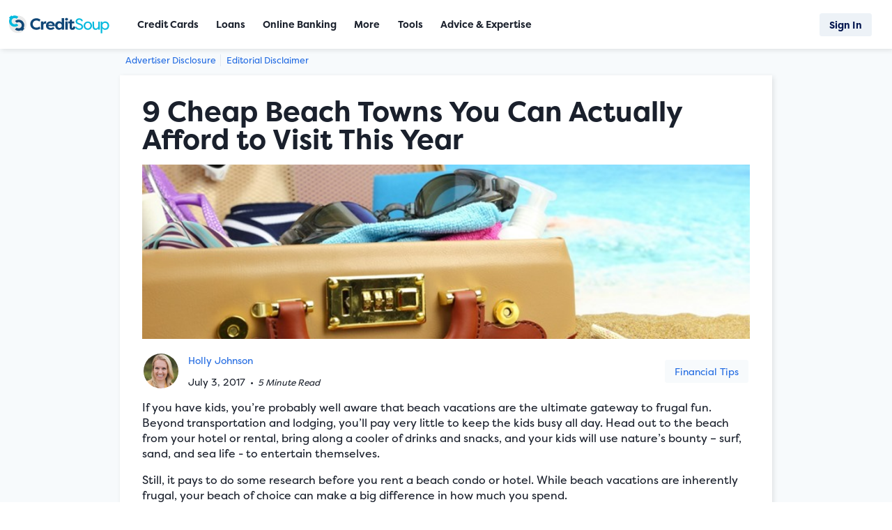

--- FILE ---
content_type: text/html; charset=utf-8
request_url: https://www.creditsoup.com/articles/9-cheap-beach-towns-you-can-actually-afford-to-visit-this-year/
body_size: 38043
content:


<!DOCTYPE html>
<html lang="en">
<head><title>
	9 Cheap Beach Towns You Can Actually Afford to Visit This Year | CreditSoup.com
</title><meta name="description" content="If you have kids, you’re probably well aware that beach vacations are the ultimate gateway to frugal fun. Beyond transportation and lodging, you’ll pay very little to keep the kids busy all day. Head out to the beach from your hotel or rental, bring along a cooler of drinks and snacks, and your kids will use nature’s bounty – surf, sand, and sea life - to entertain themselves." />
<meta charset="utf-8" />
<meta name="viewport" content="width=device-width, initial-scale=1" />
<meta name="relRoot" content="/" />
<meta name="webRoot" content="https://www.creditsoup.com/" />
<meta name="fullcss" content="https://www.creditsoup.com/_/css/r2017.min.639044974600000000.css" />
<script>(i=>{var m=i.setTimeout,e={},t=i.document,n=t.documentElement,o=(t.head||t.getElementsByTagName("head")[0],"fullcss");function r(e){var t=i.document.getElementsByTagName("script")[0],n=i.document.createElement("script");return n.src=e,n.async=!0,t.parentNode.insertBefore(n,t),n}function a(o,e,r){var a=i.document.createElement("link"),e=e||i.document.getElementsByTagName("script")[0],c=i.document.styleSheets;return a.rel="stylesheet",a.href=o,a.media="only x",e.parentNode.insertBefore(a,e),function e(){for(var t,n=0;n<c.length;n++)c[n].href&&-1<c[n].href.indexOf(o)&&(t=!0);t?a.media=r||"all":m(e)}(),a}function c(e){for(var t,n=i.document.getElementsByTagName("meta"),o=0;o<n.length;o++)if(n[o].name&&n[o].name===e){t=n[o];break}return t}function s(e,t,n){var o;if(void 0===t)return 2==(o=("; "+i.document.cookie).split("; "+e+"=")).length?o.pop().split(";").shift():null;n=(n=!1===t?-1:n)?((o=new Date).setTime(o.getTime()+24*n*60*60*1e3),"; expires="+o.toGMTString()):"",i.document.cookie=e+"="+t+n+"; path=/"}e.loadJS=r,e.loadCSS=a,e.getMeta=c,e.cookie=s;var l=c(o);l&&!s(o)&&(a(l.content),s(o,"true",7)),"querySelector"in t&&(n.className+=" "+["enhanced"].join(" "),(l=c("fulljs"))&&r(l.content),(o=c("fonts"))&&a(o.content),i.enhance=e)})(this),(()=>{var e;(e=document.createElement("div")).innerHTML="<svg/>","http://www.w3.org/2000/svg"!=(e.firstChild&&e.firstChild.namespaceURI)&&(document.documentElement.className+=" no-svg")})();</script><link rel="stylesheet" href="https://www.creditsoup.com/_/css/r2017.min.639044974600000000.css" media="screen">

<!--TypeKit Fonts-->
<!--filson-pro-->
<link rel="stylesheet" href="https://use.typekit.net/zav7gee.css" />

<meta name="apple-mobile-web-app-title" content="CreditSoup" />
<meta name="application-name" content="CreditSoup" />
<link rel="manifest" href="https://www.creditsoup.com/manifest.json" />
<meta name="theme-color" content="#474F58" />
<script type='application/ld+json'>
{
  "@context": "http://www.schema.org",
  "@type": "Organization",
  "name": "Credit Soup",
  "url": "https://www.creditsoup.com/",
  "description": "Providing the knowledge & tools for you to make informed credit choices.",
  "address": {
    "@type": "PostalAddress",
    "streetAddress": "114 N. Egan Avenue",
    "postOfficeBoxNumber": "P.O. Box #463",
    "addressLocality": "Madison",
    "addressRegion": "SD",
    "postalCode": "57042",
    "addressCountry": "US"
  },
  "contactPoint": {
    "@type": "ContactPoint",
    "telephone": "+1(605) 256-9103",
    "contactType": "Customer Service"
  }
}
</script>
<meta name="msvalidate.01" content="10622C1F263994281984BE5D053E6146" />
<meta name="referrer" content="unsafe-url" />

<link rel="apple-touch-icon" sizes="180x180" href="https://www.creditsoup.com/apple-touch-icon.png" />
<link rel="icon" type="image/png" sizes="32x32" href="https://www.creditsoup.com/_/img/favicons/csoup-32x32.png" />
<link rel="icon" type="image/png" sizes="16x16" href="https://www.creditsoup.com/_/img/favicons/csoup-16x16.png" />
<link rel="mask-icon" href="https://www.creditsoup.com/_/img/favicons/safari-pinned-tab.svg" color="#00BADE" />

    
    <link rel="stylesheet" href="https://www.creditsoup.com/_/css/r2018-offer-reviews.min.639044974600000000.css">
    <link rel="stylesheet" href="https://www.creditsoup.com/_/css/r2019-single-article.min.639044974600000000.css">
    <link rel="canonical" href='https://www.creditsoup.com/articles/9-cheap-beach-towns-you-can-actually-afford-to-visit-this-year/'>
    

<meta property="og:title" content="9 Cheap Beach Towns You Can Actually Afford to Visit This Year | CreditSoup.com" />
<meta property="og:description" content="If you have kids, you’re probably well aware that beach vacations are the ultimate gateway to frugal fun. Beyond transportation and lodging, you’ll pay very little to keep the kids busy all day. Head out to the beach from your hotel or rental, bring along a cooler of drinks and snacks, and your kids will use nature’s bounty – surf, sand, and sea life - to entertain themselves." />
<meta property="og:url" content="https://www.creditsoup.com/articles/9-cheap-beach-towns-you-can-actually-afford-to-visit-this-year/" />
<meta property="og:site_name" content="CreditSoup" />
<meta property="og:image" content="https://cdn.bmgfiles.com/csoup/img/article-img/225_A.jpg" />
<meta property="og:image:width" content="800" />
<meta property="og:image:height" content="300" />

    <meta property="og:type" content="article" />
    <meta property="article:published_time" content="2017-07-03" />
    <meta property="article:modified_time" content="2023-06-26" />



    <script src="https://cmp.osano.com/AzykfeTlFAmOa2u7R/200eb1c9-364c-4ea2-bf37-b3ba394c9d8b/osano.js"></script>


    <script>
        window.dataLayer = window.dataLayer || [];

        dataLayer.push({
            'source': 'organic',
            'subSource': '',
            'subSource2': '',
            'isOffersPage': false,
            'csanTrackID': 'FZIUTA',
            'email': '',
            'csoupReferrer': '',
            'csoupRefID': ''
        });
    </script>
    <!-- Google Tag Manager -->
    <script>(function (w, d, s, l, i) {
            w[l] = w[l] || []; w[l].push({
                'gtm.start':
                    new Date().getTime(), event: 'gtm.js'
            }); var f = d.getElementsByTagName(s)[0],
                j = d.createElement(s), dl = l != 'dataLayer' ? '&l=' + l : ''; j.async = true; j.src =
                    'https://www.googletagmanager.com/gtm.js?id=' + i + dl; f.parentNode.insertBefore(j, f);
        })(window, document, 'script', 'dataLayer', 'GTM-WQGBPLM');</script>
    <!-- End Google Tag Manager -->



    
    <link rel="manifest" href="https://www.creditsoup.com/psmanifest.json" />
    <script type="text/javascript">
        (function (document, window) {
            var script = document.createElement("script");
            script.type = "text/javascript";
            script.src = "https://api.pushnami.com/scripts/v1/pushnami-adv/5991b4a0d6376a3ea57ea61f";
            script.onload = function () {
                Pushnami
                    .prompt({ "delay": 1500 })
            };
            script.async = true;
            document.getElementsByTagName("head")[0].appendChild(script);
        })(document, window);
    </script>
    


    <!-- Logged in navigation styles -->
    </head>
<body id="article-page" class="hide-sidebar main-center">
    <form method="post" action="/articles/9-cheap-beach-towns-you-can-actually-afford-to-visit-this-year/" id="form1">
<div class="aspNetHidden">
<input type="hidden" name="__VIEWSTATE" id="__VIEWSTATE" value="GkXH9vhrScSNGdNKg3SDEEzURcUTJE6u/OHVJlk7b7RvGzfZnmfRDwAS1J2ubqdchVkUgiVQJUQZgPaycy0LMSL/FUVFU245SDYsf80EvZ0=" />
</div>

<div class="aspNetHidden">

	<input type="hidden" name="__VIEWSTATEGENERATOR" id="__VIEWSTATEGENERATOR" value="0434876D" />
</div>
        <div class="wrap Bg-Texture">
            
            
            <div class="HeaderWrap">
                <div class="HeaderInner">
                    
                    
                </div>
            </div>
            
            
            <div class="main-wrap">
                <div class="main">
                    
                        <div class="DiscloseLink Head-DiscloseLink"><a href="#AdvDisclosure" title="Advertiser Disclosure">Advertiser Disclosure</a></div>
                    
                    
    <a href="#disclaimer" title="Editorial Disclaimer" class="disclaimer-link">Editorial Disclaimer</a>
    <article class="article">
        <header>
            <div>
                <h1>9 Cheap Beach Towns You Can Actually Afford to Visit This Year</h1>
            </div>
            
                <div class="article__img">
                    <img src="https://cdn.bmgfiles.com/csoup/img/article-img/225_A.jpg" alt="9 Cheap Beach Towns You Can Actually Afford to Visit This Year" />
                </div>
            
        </header>
        <div class="article__content">
            <div class="article__author">
                
                        <div class="author-images">
                    
                        
                            <img class="author-img" src="https://cdn.bmgfiles.com/csoup/img/article-img/author_16.jpg" width="75" height="75" alt="Holly Johnson">
                        
                    </div>
                
                        <div class="author-names">
                    <a href="https://www.creditsoup.com/articles/authors/holly-johnson" title="Articles by Holly Johnson" class="author-name">Holly Johnson</a></div>
                <div class="published">
                    <abbr title="2017-07-03T00:00:00-06:00">
                        
                        July 3, 2017
                    </abbr>
                    
                        <small>&nbsp;&bull;&nbsp; <em class="article__readtime">5 Minute Read</em></small>
                    
                </div>
                
                        <div class="categories">
                    <a href='https://www.creditsoup.com/articles/categories/financial-tips' title='Articles in Financial Tips'>Financial Tips</a></div>
            </div>
            <p>








 If you have kids, you’re probably well aware that beach vacations are the ultimate gateway to frugal fun. Beyond transportation and lodging, you’ll pay very little to keep the kids busy all day. Head out to the beach from your hotel or rental, bring along a cooler of drinks and snacks, and your kids will use nature’s bounty – surf, sand, and sea life - to entertain themselves.</p>
<p>Still, it pays to do some research before you rent a beach condo or hotel. While beach vacations are inherently frugal, your beach of choice can make a big difference in how much you spend.</p>
<p>To save as much as you can, you’ll want to pick a beach locale with affordable lodging and plenty of frugal things to do. Fortunately, we did some digging to come up with this list of affordable and fun beaches in the U.S. just for you.</p>
<h3>#1: Gulf Shores, Alabama</h3>
<p>Gulf Shores, Alabama offers one of the most beautiful beaches along the Gulf of Mexico, with miles of powder white sand, few crowds, and waves big enough to play in. This beach is also just a day’s drive from most of the Midwest, making it a popular vacation destination for those who want to avoid flying.</p>
<p>Beyond its famous (and free) beaches, Gulf Shores also offers plenty of cheap fun. Activities for families include a small zoo complete with tigers and bears, Waterville USA waterpark, Gulf state park, and a national wildlife refuge.</p>
<p>Beyond avoiding airfare, you can save money on lodging, too. Two-bedroom vacation rentals in Gulf Shores start at just $700 per week in October, while three-star hotels start at just $150 per night.</p>
<h3>#2: Myrtle Beach, South Carolina</h3>
<p>Myrtle Beach is a fairly quick drive for most of the eastern and southeastern United States, making it a smart vacation destination for families who want to avoid airfare. Once you arrive, you’ll find beautiful beaches and a family-friendly environment with ample recreational opportunities for everyone to enjoy.</p>
<p>Popular attractions in Myrtle Beach include several waterparks and small theme parks. The Myrtle Beach boardwalk is also popular with visitors who want to sightsee or people watch.</p>
<p>Two-bedroom vacation rentals start at just $640 per week in October, while three-star hotels start at just $190 per night.</p>
<h3>#3: Panama City, Florida</h3>
<p>Panama City’s sprawling beachfront is home to numerous hotels, resorts, and vacation condo units. The sheer number of available lodging options has really driven prices down, making this an affordable spot for your family trip.</p>
<p>Outside of its beautiful white sand beaches, you’ll find plenty to do there, too. Not only does the beach locale have a beautiful state park, but it’s home to Ripley’s Believe It Or Not, Wonderworks, and several marine parks and museums.</p>
<p>Two-bedroom vacation rentals in Panama City start at just $800 per week in October, while three-star hotels start at just $105 per night.</p>
<h3>#4: Galveston, Texas</h3>
<p>While Texas isn’t necessarily known for its beaches, the state has miles of beautiful beachfront perfect for family fun. That’s especially true in Galveston, where the beaches are one of the area’s main attractions.</p>
<p>Once you’re done relaxing at the beach, you can head to one of Galveston’s famous museums. Or, you could check out the area’s tree sculptures, which Galveston is famous for. Lastly, pack up the kids for a day at Galveston’s Moody Gardens, which boasts dozens of animals, a 3-D movie theatre, and an aquarium.</p>
<p>Two-bedroom vacation rentals in Galveston start at just $850 per week in October, while three-star hotels start at just $120 per night.</p>
<h3>#5: Virginia Beach, Virginia</h3>
<p>Virginia Beach offers miles of public beachfront and a giant boardwalk perfect for shopping, exercising, or sightseeing. Fortunately, they also offer an array of lodging options, from hotels and motels to rental condos.</p>
<p>Obviously, the beautiful beach will keep you busy, but that’s not all. When you need a break, you can check out the local Military Aviation Museum, the Virginia Aquarium and Marine Science Center, or the Cape Henry Lighthouse.</p>
<p>Two-bedroom vacation rentals in Virginia Beach start at just $700per week in October, while three-star hotels start at just $90 per night.</p>
<h3>#6: South Padre Island, Texas</h3>
<p>If you love the outdoors but also want access to nightlife, South Padre Island could be your place. This beachfront city is home to both natural beauty and recreation, starting with their South Padre Island Birding and Nature Center, which is an ideal spot to watch endangered sea turtles and birds. South Padre Island is also home to Schlitterbahn Beach Waterpark, which offers a cheap way for your family to spend the day.</p>
<p>Fortunately, South Padre Island is also cheap to visit with kids – especially if you can drive and avoid airfare. Two-bedroom vacation rentals in South Padre Island start at just $680 per week in October, while three-star hotels start at just $90 per night.</p>
<h3>#7: Cape May, New Jersey</h3>
<p>Cape May, New Jersey is a “Jersey Shore” haunt that’s actually perfect for budget-minded families. The beautiful beaches can keep kids busy for days, but that’s not all. Cape May also offers plenty of recreation and cheap activities for kids.</p>
<p>For starters, families can explore the Cape May Lighthouse or the local aviation museum. The area is also home to several brewing companies and wineries, making it a “must” for adult fun.</p>
<p>Best of all, however, is just how affordable Cape May is to visit. Two-bedroom vacation rentals in Cape May start at just $850 per week in October, while three-star hotels start at just $130 per night.</p>
<h3>#8: Cocoa Beach, Florida</h3>
<p>Cocoa Beach, Florida is an inexpensive place to play on the beach for a week, as evidenced by their affordable condo and hotel rates. However, it’s also a place where people keep busy. Cocoa Beach is a popular spot for people who love watersports like kayaking, windsurfing, and kitesurfing.</p>
<p>Families with kids will also find a skate park and a Dinosaur Store Adventure Zone, along with the Cocoa Beach Surf Museum.</p>
<p>Families who choose Cocoa Beach will find no shortage of cheap places to stay. In Cocoa Beach, two-bedroom vacation rentals start at just $800 per week while three-star hotel start at just $90 per night.</p>
<h3>#9: Newport, Oregon</h3>
<p>While it’s not always easy to vacation affordably on the west coast, Newport, Oregon is a notable exception. This sleepy beach town is bursting with affordable things to do, including an aquarium, a marine science center, and several state and local parks.</p>
<p>Newport is also home to some fun and silly places to see, such as Ripley’s Believe It Or not and a wax museum filled with wax replicas of famous celebrities.</p>
<p>Families who opt for an Oregon getaway in Newport will find plenty of cheap lodging options. Two-bedroom condos or beach cottages start at just $850 per week in October. Meanwhile, three-star hotels start at around $115 per night.</p>

            
<div id="SocialFollowBlog">
    <p><strong><em>Follow Us Here!</em></strong></p>
    <p class="SocialFollowBlogLinks">
        <a href="https://www.facebook.com/CreditSoup" class="SocialFollowBlogLink FacebookSocialFollow" title="Follow Us on Facebook" rel="noopener noreferrer" target="_blank">
            
<svg class="FacebookLogo" xmlns="http://www.w3.org/2000/svg" viewBox="0 0 16 28" width="30px" height="30px"><path fill="#3b5998" d="M14.984.187v4.125H12.53c-1.92 0-2.28.922-2.28 2.25v2.953h4.578l-.61 4.625H10.25V26H5.47V14.14H1.484V9.515H5.47V6.11C5.47 2.155 7.89 0 11.42 0c1.687 0 3.14.125 3.563.187z" /></svg>
        </a>
        <a href="https://twitter.com/CreditSoup" class="SocialFollowBlogLink" title="Follow Us on Twitter" rel="noopener noreferrer" target="_blank">
            
<svg class="TwitterLogo" xmlns="http://www.w3.org/2000/svg" viewBox="0 0 24 24" width="25px" height="25px"><g><path fill="black" d="M18.244 2.25h3.308l-7.227 8.26 8.502 11.24H16.17l-5.214-6.817L4.99 21.75H1.68l7.73-8.835L1.254 2.25H8.08l4.713 6.231zm-1.161 17.52h1.833L7.084 4.126H5.117z"></path></g></svg>
        </a>
        <a href="https://www.instagram.com/creditsoup/" class="SocialFollowBlogLink" title="Follow Us on Instagram" rel="noopener noreferrer" target="_blank">
            
<svg class="InstagramLogo" xmlns="http://www.w3.org/2000/svg" viewBox="0 0 30 35" width="25px" height="25px"><path fill="#125688" d="M20 17.5c0-2.754-2.246-5-5-5s-5 2.246-5 5 2.246 5 5 5 5-2.246 5-5zM22.695 17.5c0 4.258-3.437 7.695-7.695 7.695s-7.695-3.437-7.695-7.695 3.437-7.695 7.695-7.695 7.695 3.437 7.695 7.695zM24.805 9.492c0 0.996-0.801 1.797-1.797 1.797s-1.797-0.801-1.797-1.797 0.801-1.797 1.797-1.797 1.797 0.801 1.797 1.797zM15 5.195c-2.188 0-6.875-0.176-8.848 0.605-0.684 0.273-1.191 0.605-1.719 1.133s-0.859 1.035-1.133 1.719c-0.781 1.973-0.605 6.66-0.605 8.848s-0.176 6.875 0.605 8.848c0.273 0.684 0.605 1.191 1.133 1.719s1.035 0.859 1.719 1.133c1.973 0.781 6.66 0.605 8.848 0.605s6.875 0.176 8.848-0.605c0.684-0.273 1.191-0.605 1.719-1.133s0.859-1.035 1.133-1.719c0.781-1.973 0.605-6.66 0.605-8.848s0.176-6.875-0.605-8.848c-0.273-0.684-0.605-1.191-1.133-1.719s-1.035-0.859-1.719-1.133c-1.973-0.781-6.66-0.605-8.848-0.605zM30 17.5c0 2.070 0.020 4.121-0.098 6.191-0.117 2.402-0.664 4.531-2.422 6.289s-3.887 2.305-6.289 2.422c-2.070 0.117-4.121 0.098-6.191 0.098s-4.121 0.020-6.191-0.098c-2.402-0.117-4.531-0.664-6.289-2.422s-2.305-3.887-2.422-6.289c-0.117-2.070-0.098-4.121-0.098-6.191s-0.020-4.121 0.098-6.191c0.117-2.402 0.664-4.531 2.422-6.289s3.887-2.305 6.289-2.422c2.070-0.117 4.121-0.098 6.191-0.098s4.121-0.020 6.191 0.098c2.402 0.117 4.531 0.664 6.289 2.422s2.305 3.887 2.422 6.289c0.117 2.070 0.098 4.121 0.098 6.191z"></path></svg>
        </a>
        <a href="https://www.pinterest.com/creditsoup/" class="SocialFollowBlogLink" title="Follow us on Pinterest" rel="noopener noreferrer" target="_blank">
            
<svg class="PinterestLogo" xmlns="http://www.w3.org/2000/svg" viewBox="0 -2 25 35" width="25px" height="25px"><path fill="#C92228" d="M0 11.66c0-7.207 6.602-11.66 13.281-11.66 6.133 0 11.719 4.219 11.719 10.684 0 6.074-3.105 12.812-10.020 12.812-1.641 0-3.711-0.82-4.512-2.344-1.484 5.879-1.367 6.758-4.648 11.25l-0.273 0.098-0.176-0.195c-0.117-1.23-0.293-2.441-0.293-3.672 0-3.984 1.836-9.746 2.734-13.613-0.488-0.996-0.625-2.207-0.625-3.301 0-1.973 1.367-4.473 3.594-4.473 1.641 0 2.52 1.25 2.52 2.793 0 2.539-1.719 4.922-1.719 7.383 0 1.68 1.387 2.852 3.008 2.852 4.492 0 5.879-6.484 5.879-9.941 0-4.629-3.281-7.148-7.715-7.148-5.156 0-9.141 3.711-9.141 8.945 0 2.52 1.543 3.809 1.543 4.414 0 0.508-0.371 2.305-1.016 2.305-0.098 0-0.234-0.039-0.332-0.059-2.793-0.84-3.809-4.57-3.809-7.129z"></path></svg>
        </a>
        <a href="https://www.linkedin.com/company/creditsoup.com/" class="SocialFollowBlogLink" title="Follow Us on LinkedIn" rel="noopener noreferrer" target="_blank">
            
<svg class="LinkedInLogo" xmlns="http://www.w3.org/2000/svg" viewBox="0 0 30 35" width="25px" height="25px"><path fill="#0077B5" d="M6.816 12.207v19.355h-6.445v-19.355h6.445zM7.227 6.23c0.020 1.855-1.387 3.34-3.633 3.34v0h-0.039c-2.168 0-3.555-1.484-3.555-3.34 0-1.895 1.445-3.34 3.633-3.34 2.207 0 3.574 1.445 3.594 3.34zM30 20.469v11.094h-6.426v-10.352c0-2.598-0.938-4.375-3.262-4.375-1.777 0-2.832 1.191-3.301 2.344-0.156 0.43-0.215 0.996-0.215 1.582v10.801h-6.426c0.078-17.539 0-19.355 0-19.355h6.426v2.813h-0.039c0.84-1.328 2.363-3.262 5.84-3.262 4.238 0 7.402 2.773 7.402 8.711z"></path></svg>
        </a>
        <a href="https://www.threads.net/@creditsoup" class="SocialFollowBlogLink" title="Follow us on Threads" rel="noopener noreferrer" target="_blank">
            
<svg class="ThreadsLogo" xmlns="http://www.w3.org/2000/svg" viewBox="0 0 192 192" width="25px" height="25px"><path fill="black" d="M141.537 88.988a66.667 66.667 0 0 0-2.518-1.143c-1.482-27.307-16.403-42.94-41.457-43.1h-.34c-14.986 0-27.449 6.396-35.12 18.036l13.779 9.452c5.73-8.695 14.724-10.548 21.348-10.548h.229c8.249.053 14.474 2.452 18.503 7.129 2.932 3.405 4.893 8.111 5.864 14.05-7.314-1.243-15.224-1.626-23.68-1.14-23.82 1.371-39.134 15.264-38.105 34.568.522 9.792 5.4 18.216 13.735 23.719 7.047 4.652 16.124 6.927 25.557 6.412 12.458-.683 22.231-5.436 29.049-14.127 5.178-6.6 8.453-15.153 9.899-25.93 5.937 3.583 10.337 8.298 12.767 13.966 4.132 9.635 4.373 25.468-8.546 38.376-11.319 11.308-24.925 16.2-45.488 16.351-22.809-.169-40.06-7.484-51.275-21.742C35.236 139.966 29.808 120.682 29.605 96c.203-24.682 5.63-43.966 16.133-57.317C56.954 24.425 74.204 17.11 97.013 16.94c22.975.17 40.526 7.52 52.171 21.847 5.71 7.026 10.015 15.86 12.853 26.162l16.147-4.308c-3.44-12.68-8.853-23.606-16.219-32.668C147.036 9.607 125.202.195 97.07 0h-.113C68.882.194 47.292 9.642 32.788 28.08 19.882 44.485 13.224 67.315 13.001 95.932L13 96v.067c.224 28.617 6.882 51.447 19.788 67.854C47.292 182.358 68.882 191.806 96.957 192h.113c24.96-.173 42.554-6.708 57.048-21.189 18.963-18.945 18.392-42.692 12.142-57.27-4.484-10.454-13.033-18.945-24.723-24.553ZM98.44 129.507c-10.44.588-21.286-4.098-21.82-14.135-.397-7.442 5.296-15.746 22.461-16.735 1.966-.114 3.895-.169 5.79-.169 6.235 0 12.068.606 17.371 1.765-1.978 24.702-13.58 28.713-23.802 29.274Z"/></svg>
        </a>
        <a href="https://youtube.com/@creditsoup" class="SocialFollowBlogLink" title="Follow Us on YouTube" rel="noopener noreferrer" target="_blank">
            
<svg class="YoutTubeLogo" xmlns="http://www.w3.org/2000/svg" viewBox="-1 0 50 50" width="25px" height="25px"><path fill="#FF0000" d="M44.898 14.5c-.398-2.2-2.296-3.8-4.5-4.3C37.102 9.5 31 9 24.398 9c-6.597 0-12.796.5-16.097 1.2-2.2.5-4.102 2-4.5 4.3C3.398 17 3 20.5 3 25s.398 8 .898 10.5c.403 2.2 2.301 3.8 4.5 4.3 3.5.7 9.5 1.2 16.102 1.2s12.602-.5 16.102-1.2c2.199-.5 4.097-2 4.5-4.3.398-2.5.898-6.102 1-10.5-.204-4.5-.704-8-1.204-10.5ZM19 32V18l12.2 7Z"/></svg>
        </a>
    </p>
</div>

            
                    <div class="tags">
                <a href="https://www.creditsoup.com/articles/tags/Vacation/" title="Articles tagged #Vacation">#Vacation</a>
                    </div>
                
        </div>
        
<div class="article__disclaimer">
	<p id="disclaimer"><small><b>Editorial Disclaimer:</b> <em>Information in these articles is brought to you by CreditSoup. Banks, issuers, and credit card companies mentioned in the articles do not endorse or guarantee, and are not responsible for, the contents of the articles. The information is accurate to the best of our knowledge when posted; however, all credit card information is presented without warranty. Please check the issuer’s website for the most current information.</em></small></p>
</div>
        <div class="ShareArticle">
            
<div class="SharePage">
    <ul>
        <li class="social-share">
            <a href="https://www.creditsoup.com/SocialShareClick.ashx?type=facebook&url=https%3a%2f%2fwww.creditsoup.com%2farticles%2f9-cheap-beach-towns-you-can-actually-afford-to-visit-this-year%2f" target="_blank" class="facebook" title="Share on Facebook">
                
<svg class="FacebookLogo" xmlns="http://www.w3.org/2000/svg" viewBox="0 0 16 28" width="18px" height="18px"><path fill="#3b5998" d="M14.984.187v4.125H12.53c-1.92 0-2.28.922-2.28 2.25v2.953h4.578l-.61 4.625H10.25V26H5.47V14.14H1.484V9.515H5.47V6.11C5.47 2.155 7.89 0 11.42 0c1.687 0 3.14.125 3.563.187z" /></svg>
            </a>
        </li>
        <li class="social-share">
            <a href="https://www.creditsoup.com/SocialShareClick.ashx?type=twitter&url=https%3a%2f%2fwww.creditsoup.com%2farticles%2f9-cheap-beach-towns-you-can-actually-afford-to-visit-this-year%2f"
                target="_blank" class="twitter" title="Share on Twitter">
                
<svg class="TwitterLogo" xmlns="http://www.w3.org/2000/svg" viewBox="0 0 24 24" width="18px" height="18px"><g><path fill="black" d="M18.244 2.25h3.308l-7.227 8.26 8.502 11.24H16.17l-5.214-6.817L4.99 21.75H1.68l7.73-8.835L1.254 2.25H8.08l4.713 6.231zm-1.161 17.52h1.833L7.084 4.126H5.117z"></path></g></svg>
            </a>
        </li>
        <li class="social-share">
            <a href="https://www.creditsoup.com/SocialShareClick.ashx?type=linkedin&url=https%3a%2f%2fwww.creditsoup.com%2farticles%2f9-cheap-beach-towns-you-can-actually-afford-to-visit-this-year%2f" target="_blank" class="linkedin" title="Share on LinkedIn">
                
<svg class="LinkedInLogo" xmlns="http://www.w3.org/2000/svg" viewBox="0 0 30 35" width="18px" height="18px"><path fill="#0077B5" d="M6.816 12.207v19.355h-6.445v-19.355h6.445zM7.227 6.23c0.020 1.855-1.387 3.34-3.633 3.34v0h-0.039c-2.168 0-3.555-1.484-3.555-3.34 0-1.895 1.445-3.34 3.633-3.34 2.207 0 3.574 1.445 3.594 3.34zM30 20.469v11.094h-6.426v-10.352c0-2.598-0.938-4.375-3.262-4.375-1.777 0-2.832 1.191-3.301 2.344-0.156 0.43-0.215 0.996-0.215 1.582v10.801h-6.426c0.078-17.539 0-19.355 0-19.355h6.426v2.813h-0.039c0.84-1.328 2.363-3.262 5.84-3.262 4.238 0 7.402 2.773 7.402 8.711z"></path></svg>
            </a>
        </li>
        <li class="social-share">
            <a href="https://www.creditsoup.com/SocialShareClick.ashx?type=email&url=https%3a%2f%2fwww.creditsoup.com%2farticles%2f9-cheap-beach-towns-you-can-actually-afford-to-visit-this-year%2f&subject=9+Cheap+Beach+Towns+You+Can+Actually+Afford+to+Visit+This+Year+%7c+CreditSoup.com" target="_blank" class="mailto" title="Share to Email">
                
<svg class="EmailLogo" xmlns="http://www.w3.org/2000/svg" viewBox="0 0 35 35" width="18px" height="18px"><path fill="#0072C6" d="M35 13.867v15.508c0 1.719-1.406 3.125-3.125 3.125h-28.75c-1.719 0-3.125-1.406-3.125-3.125v-15.508c0.586 0.645 1.25 1.211 1.973 1.699 3.242 2.207 6.523 4.414 9.707 6.738 1.641 1.211 3.672 2.695 5.801 2.695h0.039c2.129 0 4.16-1.484 5.801-2.695 3.184-2.305 6.465-4.531 9.727-6.738 0.703-0.488 1.367-1.055 1.953-1.699zM35 8.125c0 2.188-1.621 4.16-3.34 5.352-3.047 2.109-6.113 4.219-9.141 6.348-1.27 0.879-3.418 2.676-5 2.676h-0.039c-1.582 0-3.73-1.797-5-2.676-3.027-2.129-6.094-4.238-9.121-6.348-1.387-0.938-3.359-3.145-3.359-4.922 0-1.914 1.035-3.555 3.125-3.555h28.75c1.699 0 3.125 1.406 3.125 3.125z"></path></svg>
            </a>
        </li>
    </ul>
</div>

        </div>
    </article>

    
        <div class="PrevNext">
            
                <a href='https://www.creditsoup.com/articles/credit-cards-for-college-students'
                    title='Credit cards for college students' class="ButtonPrev PrevNextButton">
                    <span>Prev Post</span>
                </a>
                <a href='https://www.creditsoup.com/articles/credit-cards-for-college-students'
                    title='Credit cards for college students' class="MobileArrow">
                    <i class="LeftArrow Arrow">
                        <svg xmlns="http://www.w3.org/2000/svg" viewBox="0 0 12 35" height="20" width="25">
                            <path fill="#FFF" d="M11.621 18.75c0 0.156-0.078 0.332-0.195 0.449l-9.102 9.102c-0.117 0.117-0.293 0.195-0.449 0.195s-0.332-0.078-0.449-0.195l-0.977-0.977c-0.117-0.117-0.195-0.273-0.195-0.449 0-0.156 0.078-0.332 0.195-0.449l7.676-7.676-7.676-7.676c-0.117-0.117-0.195-0.293-0.195-0.449s0.078-0.332 0.195-0.449l0.977-0.977c0.117-0.117 0.293-0.195 0.449-0.195s0.332 0.078 0.449 0.195l9.102 9.102c0.117 0.117 0.195 0.293 0.195 0.449z"></path>
                        </svg>
                    </i>
                </a>
            
            &nbsp;
        
            <a href='https://www.creditsoup.com/articles/5-ways-to-protect-your-credit-when-traveling'
                title='5 Ways to Protect Your Credit When Traveling' class="ButtonNext PrevNextButton"><span>Next Post</span>
            </a>

            <a href='https://www.creditsoup.com/articles/5-ways-to-protect-your-credit-when-traveling'
                title='5 Ways to Protect Your Credit When Traveling' class="MobileArrow">
                <i class="Arrow">
                    <svg xmlns="http://www.w3.org/2000/svg" viewBox="0 0 12 35" height="20" width="25">
                        <path fill="#FFF" d="M11.621 18.75c0 0.156-0.078 0.332-0.195 0.449l-9.102 9.102c-0.117 0.117-0.293 0.195-0.449 0.195s-0.332-0.078-0.449-0.195l-0.977-0.977c-0.117-0.117-0.195-0.273-0.195-0.449 0-0.156 0.078-0.332 0.195-0.449l7.676-7.676-7.676-7.676c-0.117-0.117-0.195-0.293-0.195-0.449s0.078-0.332 0.195-0.449l0.977-0.977c0.117-0.117 0.293-0.195 0.449-0.195s0.332 0.078 0.449 0.195l9.102 9.102c0.117 0.117 0.195 0.293 0.195 0.449z"></path>
                    </svg>
                </i>
            </a>
        
        </div>
    
    <script>(()=>{var t,e=document.querySelectorAll(".OffersWrap .OfferWrap"),n=document.querySelectorAll("#article-page .OfferWrapClose"),a="ShowLess",l=10,r=document.querySelectorAll(".OffersWrap .OfferTypeWrap"),o=document.querySelectorAll(".DashOffersWrap"),c=14<e.length&&0===r.length&&0===o.length,d=document.querySelector(".exp-details"),i=document.querySelector(".exp-all-details");function s(e,n){var r=!1;return-1===e.className.indexOf(n)?(e.className+=" "+n,r=!0):e.className=e.className.replace(" "+n,""),r}function f(e){var n=document.createElement("a"),r=e.parentNode.parentNode;n.href="#",n.className="OfferInfoToggleBtn Link1",r.classList.contains(a)?n.innerHTML="Show Details":n.innerHTML="Hide Details",n.onclick=function(e){e.preventDefault();for(var n,e=e.target,r=e.parentNode;-1===r.className.indexOf("OfferWrap");)r=r.parentNode;n=s(r,a),e.innerHTML=n?"Show Details":"Hide Details"},e.appendChild(n)}function u(e){var n=document.createElement("div"),r=document.createElement("a");n.className="MoreOffersBtnWrap",r.href="#",r.className="MoreOffersBtn Button",r.innerHTML="Show More Offers",r.onclick=function(e){e.preventDefault();var e=e.target.parentNode,n=document.querySelectorAll(".OfferWrap.hide"),r=n.length>l?l:n.length;for(t=0;t<r;t+=1)s(n[t],"hide");0===(n=document.querySelectorAll(".OfferWrap.hide")).length&&e.parentNode.removeChild(e)},n.appendChild(r),e.appendChild(n)}for(t=0;t<e.length;t+=1)null!==e[t].querySelector(".OfferSpecs")&&(null===i&&(s(e[t],a),null!==d)&&e[0].classList.remove(a),f(e[t].querySelector(".OfferMainWrap"))),c&&l<=t&&s(e[t],"hide");for(t=0;t<n.length;t+=1)null!==n[t].querySelector(".OfferSpecs")&&(s(n[t],a),f(n[t].querySelector(".OfferMainWrap")));c&&u(e[0].parentNode)})(),(()=>{var e,n,t=document.querySelector(".intro");function a(e,n){-1===e.className.indexOf(n)?e.className+=" "+n:e.className=e.className.replace(" "+n,"")}function r(e){var n=document.createElement("div"),r=document.createElement("a");n.className="ShowIntroTextBtnWrap",r.href="#",r.className="ShowIntroTextBtn Link1 ShowMoreIcon",r.innerHTML="Show Intro Text",r.onclick=function(e){e.preventDefault(),e=e.target.parentNode,a(t,"hide"),e.parentNode.removeChild(e)},n.appendChild(r),e.insertBefore(n,e.querySelector(".OffersWrap"))}null!==t&&(e=document.documentElement.clientWidth,n=window.innerWidth,(e<n?n:e)<500)&&(a(t,"hide"),r(t.parentNode))})(),(()=>{var r,t,e;window.addEventListener("DOMContentLoaded",function(){for(var e=document.querySelectorAll(".OffersWrap .Animate"),n=0;n<e.length;n+=1)e[n].classList.add("Hidden")},!0),e=function(){for(var e=0;e<r.length;e++){var n=r[e].getBoundingClientRect().top;n<=600?r[e].className=r[e].className.replace("Hidden","Visible"):n-t+25<=0&&(r[e].className=r[e].className.replace("Hidden","FadeInOffer"))}},r=document.getElementsByClassName("Animate"),t=window.innerHeight,window.addEventListener("DOMContentLoaded",e),window.addEventListener("scroll",e)})();</script><span id="MainContent_myLabel"></span>
        <!-- Single Article - Structured Data -->
        <script>
            (function () {
                "use strict";
                var articleUrl = 'https://www.creditsoup.com/articles/9-cheap-beach-towns-you-can-actually-afford-to-visit-this-year/';
                var articleDesc = 'If you have kids, you’re probably well aware that beach vacations are the ultimate gateway to frugal fun. Beyond transportation and lodging, you’ll pay very little to keep the kids busy all day. Head out to the beach from your hotel or rental, bring along a cooler of drinks and snacks, and your kids will use nature’s bounty – surf, sand, and sea life - to entertain themselves.';
                var articleHeadline = '9 Cheap Beach Towns You Can Actually Afford to Visit This Year';
                var articleImg = 'https://cdn.bmgfiles.com/csoup/img/article-img/225_A.jpg';
                var authorName = 'CreditSoup Editorial Staff';
                var authorEl = document.querySelector('.author-name')
                if (authorEl) {
                    authorName = authorEl.innerText;
                }
                var datePublished = '2017-07-03';
                var dateModified = '2017-07-03';
                var logoUrl = 'https://www.creditsoup.com/_/img/favicons/csoup-192x192.png';

                var data = {
                    "@context": "http://schema.org",
                    "@type": "BlogPosting",
                    "mainEntityOfPage": {
                        "@type": "WebPage",
                        "@id": articleUrl
                    },
                    "headline": articleHeadline,
                    "image": {
                        "@type": "ImageObject",
                        "url": articleImg,
                        "height": 300,
                        "width": 800
                    },
                    "datePublished": datePublished,
                    "dateModified": dateModified,
                    "author": {
                        "@type": "Person",
                        "name": authorName
                    },
                    "publisher": {
                        "@type": "Organization",
                        "name": "CreditSoup.com",
                        "logo": {
                            "@type": "ImageObject",
                            "url": logoUrl,
                            "width": 100,
                            "height": 100
                        }
                    },
                    "description": articleDesc
                }

                var script = document.createElement('script');
                script.type = "application/ld+json";
                script.innerHTML = JSON.stringify(data);
                document.getElementsByTagName('head')[0].appendChild(script);
            }());
        </script>
    

                    <hr />
                    
                </div>
                <div class="secondary">
                    
                    
                    
                    
                    
                    
                </div>
            </div>
            
    
	<div class="FullWidthFooter">
		<div class="RelatedArticlesWrap">
			
<!--sidenav article template-->


<!--in article template-->

    <div class="RandomArticlesWrap">
        <div class="RandomArticleHeader">
            <h2 class="RelatedArtilcesHead">Articles You May Like</h2>
        </div>
        
                <ol class="RandomArticlesList">
            
                <li>
                    <div class="ArticleImgWrap">
                        
                            <a href='https://www.creditsoup.com/articles/before-you-take-out-a-debt-consolidation-loan'
                                title='7 Debt Consolidation Truths You Need to Know' target="_blank">
                                <img src="https://cdn.bmgfiles.com/csoup/img/article-img/444_B.jpg" alt="7 Debt Consolidation Truths You Need to Know" class="ArticleTeaseImg" /></a>
                        
                        
                        <a href='https://www.creditsoup.com/articles/before-you-take-out-a-debt-consolidation-loan'
                            title='7 Debt Consolidation Truths You Need to Know' target="_blank">7 Debt Consolidation Truths You Need to Know</a>
                    </div>
                </li>
            
                <li>
                    <div class="ArticleImgWrap">
                        
                            <a href='https://www.creditsoup.com/articles/guide-to-back-to-school-without-going-broke'
                                title='Your Guide to Back-to-School Shopping without Going Broke' target="_blank">
                                <img src="https://cdn.bmgfiles.com/csoup/img/article-img/701_B.jpg" alt="Your Guide to Back-to-School Shopping without Going Broke" class="ArticleTeaseImg" /></a>
                        
                        
                        <a href='https://www.creditsoup.com/articles/guide-to-back-to-school-without-going-broke'
                            title='Your Guide to Back-to-School Shopping without Going Broke' target="_blank">Your Guide to Back-to-School Shopping without Going Broke</a>
                    </div>
                </li>
            
                <li>
                    <div class="ArticleImgWrap">
                        
                            <a href='https://www.creditsoup.com/articles/earnin-app-review-access-your-pay-before-payday'
                                title='EarnIn App Review: Access Your Pay Before Payday' target="_blank">
                                <img src="https://cdn.bmgfiles.com/csoup/img/article-img/839_B.jpg" alt="EarnIn App Review: Access Your Pay Before Payday" class="ArticleTeaseImg" /></a>
                        
                        
                        <a href='https://www.creditsoup.com/articles/earnin-app-review-access-your-pay-before-payday'
                            title='EarnIn App Review: Access Your Pay Before Payday' target="_blank">EarnIn App Review: Access Your Pay Before Payday</a>
                    </div>
                </li>
            
                <li>
                    <div class="ArticleImgWrap">
                        
                            <a href='https://www.creditsoup.com/articles/skip-airport-security-lines'
                                title='5 Ways to Skip Long Security Lines at the Airport' target="_blank">
                                <img src="https://cdn.bmgfiles.com/csoup/img/article-img/390_B.jpg" alt="5 Ways to Skip Long Security Lines at the Airport" class="ArticleTeaseImg" /></a>
                        
                        
                        <a href='https://www.creditsoup.com/articles/skip-airport-security-lines'
                            title='5 Ways to Skip Long Security Lines at the Airport' target="_blank">5 Ways to Skip Long Security Lines at the Airport</a>
                    </div>
                </li>
            </ol>
    </div>


		</div>
	</div>



            <hr />
            
        </div>
        <div class="DisclosureWrap">
            <div class="DisclosurePopUp">
                <h4>Advertiser Disclosure </h4>
                <span class="CloseDisclosure">
                    <svg viewBox="0 0 24 24" width="25" height="25" fill="#1A202C">
                        <path d="M18.984 6.422l-5.578 5.578 5.578 5.578-1.406 1.406-5.578-5.578-5.578 5.578-1.406-1.406 5.578-5.578-5.578-5.578 1.406-1.406 5.578 5.578 5.578-5.578z"></path>
                    </svg>
                </span>
                <p>CreditSoup is an independent, advertising-supported comparison service. The offers that appear on this site are from companies from which CreditSoup receives compensation. This compensation may impact how and where products appear on this site (including, for example, the order in which they appear). CreditSoup does not include all companies or all offers available in the marketplace. CreditSoup may use other proprietary factors to impact offer listings on the website such as consumer selection or the likelihood of the applicant’s credit approval.</p>
            </div>
        </div>
        
<div class="EditorRatingDisc">
	<div>
		<h4>Editor&rsquo;s Rating</h4>
		<span class="CloseDisclosure" id="CloseRating">
			<svg viewBox="0 0 24 24" width="25" height="25" fill="#1A202C">
				<path d="M18.984 6.422l-5.578 5.578 5.578 5.578-1.406 1.406-5.578-5.578-5.578 5.578-1.406-1.406 5.578-5.578-5.578-5.578 1.406-1.406 5.578 5.578 5.578-5.578z"></path>
			</svg>
		</span>
		<p>
			Our editors review each credit card and provide our ratings based on the features the credit card offers consumers including the fees, interest rates, benefits, rewards, and how it compares to other credit cards in its category. Card ratings may vary by category as the same card may receive a different rating based on that category.
			<br />
			<br />
			CreditSoup.com may be compensated by companies mentioned on our site when a consumer’s application is accepted or approved by the company.
		</p>
	</div>
</div>
<script>
	// Editor rating disclaimer window
	(function () {
		"use strict";

		var body = document.querySelector("body");
		var disclaimerClass = "ShowPopup";
		var disclaimerTxt = document.querySelectorAll("." + disclaimerClass);
		var disclaimerBody = document.querySelectorAll(".PopupInner");
		var openClassHelper = "ShowRating";
		var closeWindow = document.getElementById('CloseRating');
		var i, x;
		for (i = 0; i < disclaimerTxt.length; i += 1) {
			disclaimerTxt[i].addEventListener("click", function (e) {
				var item = e.target;
				if (body.classList.contains(openClassHelper)) {
					body.classList.remove(openClassHelper);
				}
				else {
					body.classList.add(openClassHelper);
				}
				e.preventDefault();
			});
		}

		//click event to close popup window
		closeWindow.addEventListener("click", function () {
			body.classList.remove(openClassHelper);
		});

		//close popup window on Esc keydown
		document.addEventListener('keydown', function (e) {
			if (e.key == "Escape" || e.key == "Esc" || e.keyCode == 27) {
				for (i = 0; i < disclaimerTxt.length; i += 1) {
					body.classList.remove(openClassHelper);
				}
			}
		});

	}());
</script>

        
    <div class="MastNavWrap">
        <div class="NavWrapInner">
            <div>
                <a href="https://www.creditsoup.com/" title="CreditSoup" class="CreditSoupLogo">
                    
<svg xmlns="http://www.w3.org/2000/svg" viewBox="0 0 267.5 46.8" width="185px" height="48px">
	<path fill="#104777" d="M72.5 7.2c4.6 0 7.6 1.5 10.6 3.7l-2.7 5c-2.2-1.7-4.5-2.9-7.9-2.9-6 0-9.7 4.2-9.7 9.4 0 5.3 3.6 9.5 9.7 9.5 3.3 0 5.7-1.2 7.9-2.9l2.7 5c-3 2.2-6 3.7-10.6 3.7-10 0-16.3-7-16.3-15.3 0-8.2 6.2-15.2 16.3-15.2zM90.7 20.3c.7-3.9 4.1-5.2 6-5.2.7 0 .9 0 1.6.2v6.2c-.9-.2-2-.3-2.7-.3-2.4 0-4.7 1.4-4.7 4.3v11.8h-6.3V15.6h6.1v4.7zM120.4 33.5c-3.1 3.4-7.2 4.3-10.1 4.3-8.1 0-12.5-5-12.5-11.2 0-6.4 5-11.4 12-11.4 6 0 11.8 4.2 11.8 12.8h-17.5c.1 2.7 2.6 4.7 6.7 4.7 2.2 0 4.5-1.1 6-2.6l3.6 3.4zm-16.2-9.4h10.9c-.4-2.8-3.3-3.9-5.4-3.9-2 0-4.7 1-5.5 3.9zM145.6 6.7v30.6h-6.3v-3.2c-1.6 2.2-3.6 3.6-6.8 3.6-6.6 0-10.6-5.1-10.6-11.4 0-6.1 3.7-11.2 10.5-11.2 2.9 0 5.5 1.4 6.9 3.4V6.7h6.3zm-11.8 26c3.1 0 5.7-2 5.7-5.9 0-4-2.4-6.5-5.8-6.5-3.5 0-5.4 2.8-5.4 6.1-.1 3.5 2 6.3 5.5 6.3zM152.2 6.2c2.2 0 4 1.5 4 3.6s-1.8 3.5-4 3.5c-2.3 0-4-1.4-4-3.5.1-2.1 1.8-3.6 4-3.6zM149 37.3V15.6h6.3v21.7H149zM166.5 15.6h6v5h-6v10.2c0 .9.4 1.9 1.6 1.9 1.2 0 1.7-1 1.7-2 0-.6-.2-1.5-.3-1.9h5c.4.8.5 1.8.5 2.6 0 3.2-2.1 6.5-7.2 6.5-3.8 0-7.5-1.4-7.5-7.7v-9.6H157v-5h3.7l1-5.3h4.9v5.3z" />
	<path fill="#06BADE" d="M178.7 29.4c.5 2.5 3.2 4.7 6.9 4.7 3.9 0 6.3-1.9 6.3-4.5 0-2.3-1.9-3.8-4.4-4.7l-4.4-1.5c-5.8-1.9-6.9-5.3-6.9-7.9 0-5.1 4.5-8.2 9.5-8.2 5.3 0 8.8 2.9 9.7 7l-3.8 1.1c-.7-3-2.8-4.4-5.9-4.4-2.8 0-5.3 1.6-5.3 4.3 0 1.3.4 2.9 3.9 4.2l4.5 1.7c4.9 1.5 7.2 4.8 7.2 8 0 5.3-4.2 8.6-10.3 8.6-5.9 0-9.9-3.3-10.9-7.4l3.9-1zM208.5 15.7c6.1 0 11.1 5 11.1 11.1s-5 11.1-11.1 11.1-11.1-4.9-11.1-11.1c0-6.2 5-11.1 11.1-11.1zm0 18.4c3.9 0 7-3.3 7-7.4 0-4.1-3.1-7.5-7-7.5s-7 3.3-7 7.5c0 4.1 3.2 7.4 7 7.4zM225.2 28.1c0 4.5 2.1 6.1 4.3 6.1 2.2 0 6.8-1.5 6.8-8.2v-9.8h4.1v21.2h-4.1v-4.2c-.9 3-3.6 4.7-7.1 4.7-4.6 0-8.1-2.9-8.1-9.7V16.1h4.1v12zM254.5 37.8c-2.8 0-5.6-1-7.7-3.9v12.9h-4.1V16.1h4.1v3.4c2-2.9 4.8-3.9 7.7-3.9 6.4 0 10.5 5 10.5 11.1s-4.2 11.1-10.5 11.1zm-.5-3.7c4.4 0 6.9-3.4 6.9-7.4s-2.5-7.4-6.9-7.4c-4.3 0-7.2 3.1-7.2 7.4 0 4.3 2.9 7.4 7.2 7.4z" />
	<circle fill="#EAEAEA" cx="23.1" cy="23.1" r="23.1" />
	<path fill="#104777" d="M38.5 32.5c1.1-2.1 1.7-4.3 1.7-6.7.1-8.2-6.5-14.9-14.7-14.9h-.1c-3.1 0-6.1 1-8.6 2.8.6-.1 1.2-.1 1.8-.1-.6 0-1.2.1-1.8.1-.2.1-.3.2-.5.4-.2-.1-.3.2-.3.4s.1.4.2.6l3.6 3.6c.3.3.7.3 1 .1 1.4-.9 3-1.4 4.6-1.4 4.5 0 8.1 3.7 8.1 8.2 0 2.2-.9 4.2-2.4 5.8s-3.6 2.4-5.8 2.4c-1.7 0-3.2-.5-4.6-1.4-.3-.2-.7-.2-1 .1L16.1 36c-.2.2-.2.4-.2.6 0 .2.1.4.3.6 2.6 2.1 5.8 3.2 9.1 3.2 1.9 0 3.7-.3 5.4-1l.1-.1-.1.1c.5-.2 1-.4 1.5-.7l1.4 1.4c.4.4 1.1.4 1.4 0l4.8-4.8c.4-.4.4-1.1 0-1.4l-1.3-1.4z" />
	<path fill="#06BADE" d="M20.4 21.7c-.3-.3-.7-.3-1-.1-1.4.9-3 1.4-4.6 1.4-4.5 0-8.2-3.7-8.2-8.2 0-2.2.9-4.2 2.4-5.8s3.6-2.4 5.8-2.4c1.7 0 3.2.5 4.6 1.4.3.2.7.2 1-.1L24 4.3c.2-.2.2-.4.2-.6 0-.2-.1-.4-.3-.6C21.3 1 18.1-.1 14.8-.1c-1.9 0-3.8.3-5.5 1-.3.3-.9.5-1.3.8L6.6.3c-.4-.4-1.1-.4-1.4 0L.3 5.1c-.4.4-.4 1.1 0 1.4L1.7 8C.6 10 0 12.3 0 14.7c-.1 8.2 6.5 14.9 14.7 14.9h.1c3.1 0 6.1-1 8.6-2.8.2-.1.3-.2.5-.4.2-.1.3-.3.3-.6 0-.2-.1-.4-.2-.6l-3.6-3.5z" />
</svg>
                </a>
                <input type="checkbox" id="menu" name="menu" class="MenuCheckbox">
                <label class="MenuOverlay" for="menu"></label>
                <div class="menu MenuWrap">
                    <div class="MobileMenuHead">
                        
                                <a href="https://www.creditsoup.com/SignIn.aspx" class="SignInLink">Sign In</a>
                            
                        <label for="menu" class="CloseMenu">
                            <span>
                                <svg class="icon icon-close" viewBox="0 0 24 24" width="30" height="30" fill="#95989A">
                                    <path d="M18.984 6.422l-5.578 5.578 5.578 5.578-1.406 1.406-5.578-5.578-5.578 5.578-1.406-1.406 5.578-5.578-5.578-5.578 1.406-1.406 5.578 5.578 5.578-5.578z"></path>
                                </svg>
                            </span>
                        </label>
                    </div>
                    <ul>
                        <li class="LinkWrap">
                            <label for="menu-1">
                                Credit Cards
                                <span class="icon-RightAngle">
                                    <svg xmlns="http://www.w3.org/2000/svg" viewBox="-10 5 30 20" height="30" width="20">
                                        <path d="M9.297 15c0 0.125-0.063 0.266-0.156 0.359l-7.281 7.281c-0.094 0.094-0.234 0.156-0.359 0.156s-0.266-0.063-0.359-0.156l-0.781-0.781c-0.094-0.094-0.156-0.219-0.156-0.359 0-0.125 0.063-0.266 0.156-0.359l6.141-6.141-6.141-6.141c-0.094-0.094-0.156-0.234-0.156-0.359s0.063-0.266 0.156-0.359l0.781-0.781c0.094-0.094 0.234-0.156 0.359-0.156s0.266 0.063 0.359 0.156l7.281 7.281c0.094 0.094 0.156 0.234 0.156 0.359z"></path>
                                    </svg>
                                </span>
                            </label>
                            <input type="checkbox" id="menu-1" name="menu-1" class="MenuCheckbox">
                            <div class="menu CreditCards">
                                <ul>
                                    <li class="MobileMenuHeader">
                                        <label for="menu-1">Credit Cards</label>
                                    </li>
                                    <li class="SubMenu CardType">
                                        <h3>Card Type</h3>
                                        <ul>
                                            <li class="card-type-item"><a href="https://www.creditsoup.com/best-credit-cards" title="Recommended Credit Cards">Recommended Credit Cards of 2026</a></li>
                                            <li class="card-type-item"><a href="https://www.creditsoup.com/rewards" title="Rewards">Rewards</a></li>
                                            <li class="card-type-item"><a href="https://www.creditsoup.com/cash-back-rewards" title="Cash Back Rewards">Cash Back</a></li>
                                            <li class="card-type-item"><a href="https://www.creditsoup.com/travel-cards" title="Travel Rewards">Travel</a></li>
                                            
                                                <li class="card-type-item"><a href="https://www.creditsoup.com/balance-transfer" title="Balance Transfer">Balance Transfer</a></li>
                                            
                                            <li class="card-type-item"><a href="https://www.creditsoup.com/low-interest-rate" title="Low Interest">Low Interest</a></li>
                                            <li class="card-type-item"><a href="https://www.creditsoup.com/business" title="Business">Business</a></li>
                                            <li class="card-type-item"><a href="https://www.creditsoup.com/student" title="Student">Student</a></li>
                                            <li class="card-type-item"><a href="https://www.creditsoup.com/pre-paid" title="Prepaid">Prepaid</a></li>
                                            <li class="card-type-item"><a href="https://www.creditsoup.com/secured" title="Secured">Secured</a></li>
                                            
                                            <li class="card-type-item"><a href="https://www.creditsoup.com/no-annual-fee" title="No Annual Fee">No Annual Fee</a></li>
                                            <li class="card-type-item"><a href="https://www.creditsoup.com/tap-to-pay" title="Tap To Pay">Tap To Pay</a></li>
                                            <li class="card-type-item"><a href="https://www.creditsoup.com/no-foreign-transaction-fees/" title="No Foreign Transaction Fees">No Foreign Transaction Fees</a></li>
                                            <li class="credit-card-finder"><a href="https://www.creditsoup.com/consumer-connect/?ref=NavMastHead" title="Credit Card Finder">Credit Card Finder</a></li>
                                        </ul>
                                    </li>
                                    <li class="SubMenu">
                                        <h3>Credit Quality</h3>
                                        <ul>
                                            <li class="svg-item">
                                                <svg id="Excellent" xmlns="http://www.w3.org/2000/svg" viewBox="0 0 58.6 33.1" width="30" height="30">
                                                    <path fill="#0b4677" d="M57.5 30.4c-.6 0-1.1-.5-1.1-1.1 0-14.9-12.2-27.1-27.1-27.1S2.2 14.3 2.2 29.3c0 .6-.5 1.1-1.1 1.1S0 29.9 0 29.3C0 13.1 13.1 0 29.3 0s29.3 13.1 29.3 29.3c0 .6-.5 1.1-1.1 1.1z" />
                                                    <path fill="#0b4677" d="M29.3 8.5c-.6 0-1.1-.5-1.1-1.1V4.2c0-.6.5-1.1 1.1-1.1s1.1.5 1.1 1.1v3.2c0 .6-.5 1.1-1.1 1.1z" />
                                                    <path fill="#0b4677" d="M18.8 11.3c-.4 0-.7-.2-.9-.5L16.2 8c-.3-.5-.1-1.2.4-1.5.5-.3 1.2-.1 1.5.4l1.6 2.8c.3.5.1 1.2-.4 1.5-.2.1-.3.1-.5.1z" />
                                                    <path fill="#0b4677" d="M11.1 19c-.2 0-.4 0-.5-.1l-2.8-1.6c-.5-.3-.7-1-.4-1.5.3-.5 1-.7 1.5-.4l2.8 1.6c.5.3.7 1 .4 1.5-.3.3-.6.5-1 .5z" />
                                                    <path fill="#0b4677" d="M8.3 29.5H5.1c-.6 0-1.1-.5-1.1-1.1 0-.6.5-1.1 1.1-1.1h3.2c.6 0 1.1.5 1.1 1.1 0 .6-.5 1.1-1.1 1.1z" />
                                                    <path fill="#0b4677" d="M53.5 29.5h-3.2c-.6 0-1.1-.5-1.1-1.1 0-.6.5-1.1 1.1-1.1h3.2c.6 0 1.1.5 1.1 1.1 0 .6-.5 1.1-1.1 1.1z" />
                                                    <path fill="#0b4677" d="M47.5 19c-.4 0-.7-.2-.9-.5-.3-.5-.1-1.2.4-1.5l2.8-1.6c.5-.3 1.2-.1 1.5.4.3.5.1 1.2-.4 1.5L48 18.8c-.2.1-.3.2-.5.2z" />
                                                    <path fill="#0b4677" d="M39.8 11.3c-.2 0-.4 0-.5-.1-.5-.3-.7-1-.4-1.5l1.6-2.8c.3-.5 1-.7 1.5-.4.5.3.7 1 .4 1.5l-1.6 2.8c-.3.3-.6.5-1 .5z" />
                                                    <path fill="#00BADE" d="M25.8 31.4c-1.6-2.1-1.3-5.1.8-6.7 1-.8 2.5-1 3.5-1h.1l16.3 1.4c.6 0 1 .5 1.1 1 .1.5-.3 1.1-.8 1.2l-14.9 5.4c-1 .4-2.1.5-3 .3-1.4-.1-2.4-.7-3.1-1.6zm3.1.6z" />
                                                </svg>
                                                <a href="https://www.creditsoup.com/excellent-credit-cards" title="Excellent Credit">Excellent</a></li>
                                            <li class="svg-item">
                                                <svg id="Good" xmlns="http://www.w3.org/2000/svg" viewBox="0 0 58.6 33.3" width="30" height="30">
                                                    <path fill="#0b4677" d="M57.5 30.4c-.6 0-1.1-.5-1.1-1.1 0-14.9-12.2-27.1-27.1-27.1S2.2 14.3 2.2 29.3c0 .6-.5 1.1-1.1 1.1S0 29.9 0 29.3C0 13.1 13.1 0 29.3 0s29.3 13.1 29.3 29.3c0 .6-.5 1.1-1.1 1.1z" />
                                                    <path fill="#0b4677" d="M29.3 8.5c-.6 0-1.1-.5-1.1-1.1V4.2c0-.6.5-1.1 1.1-1.1s1.1.5 1.1 1.1v3.2c0 .6-.5 1.1-1.1 1.1z" />
                                                    <path fill="#0b4677" d="M18.8 11.3c-.4 0-.7-.2-.9-.5L16.2 8c-.3-.5-.1-1.2.4-1.5.5-.3 1.2-.1 1.5.4l1.6 2.8c.3.5.1 1.2-.4 1.5-.2.1-.3.1-.5.1z" />
                                                    <path fill="#0b4677" d="M11.1 19c-.2 0-.4 0-.5-.1l-2.8-1.6c-.5-.3-.7-1-.4-1.5.3-.5 1-.7 1.5-.4l2.8 1.6c.5.3.7 1 .4 1.5-.3.3-.6.5-1 .5z" />
                                                    <path fill="#0b4677" d="M8.3 29.5H5.1c-.6 0-1.1-.5-1.1-1.1 0-.6.5-1.1 1.1-1.1h3.2c.6 0 1.1.5 1.1 1.1 0 .6-.5 1.1-1.1 1.1z" />
                                                    <path fill="#0b4677" d="M53.5 29.5h-3.2c-.6 0-1.1-.5-1.1-1.1 0-.6.5-1.1 1.1-1.1h3.2c.6 0 1.1.5 1.1 1.1 0 .6-.5 1.1-1.1 1.1z" />
                                                    <path fill="#0b4677" d="M47.5 19c-.4 0-.7-.2-.9-.5-.3-.5-.1-1.2.4-1.5l2.8-1.6c.5-.3 1.2-.1 1.5.4.3.5.1 1.2-.4 1.5L48 18.8c-.2.1-.3.2-.5.2z" />
                                                    <path fill="#0b4677" d="M39.8 11.3c-.2 0-.4 0-.5-.1-.5-.3-.7-1-.4-1.5l1.6-2.8c.3-.5 1-.7 1.5-.4.5.3.7 1 .4 1.5l-1.6 2.8c-.3.3-.6.5-1 .5z" />
                                                    <path fill="#00BADE" d="M28.4 33.2c-2.6-.6-4.2-3.2-3.6-5.7.3-1.2 1.3-2.4 2.1-3l13.6-9c.5-.3 1.1-.3 1.5.1.4.4.5 1 .2 1.5l-8.3 13.5c-.6.9-1.3 1.7-2.2 2.2-1.1.4-2.2.6-3.3.4zm2.7-1.5z" />
                                                </svg>
                                                <a href="https://www.creditsoup.com/good-credit-cards" title="Good Credit">Good</a></li>
                                            <li class="svg-item">
                                                <svg id="Fair" xmlns="http://www.w3.org/2000/svg" viewBox="0 0 58.6 33.2" width="30" height="30">
                                                    <path fill="#0b4677" d="M57.5 30.4c-.6 0-1.1-.5-1.1-1.1 0-14.9-12.2-27.1-27.1-27.1S2.2 14.3 2.2 29.3c0 .6-.5 1.1-1.1 1.1S0 29.9 0 29.3C0 13.1 13.1 0 29.3 0s29.3 13.1 29.3 29.3c0 .6-.5 1.1-1.1 1.1z" />
                                                    <path fill="#0b4677" d="M29.3 8.5c-.6 0-1.1-.5-1.1-1.1V4.2c0-.6.5-1.1 1.1-1.1s1.1.5 1.1 1.1v3.2c0 .6-.5 1.1-1.1 1.1z" />
                                                    <path fill="#0b4677" d="M18.8 11.3c-.4 0-.7-.2-.9-.5L16.2 8c-.3-.5-.1-1.2.4-1.5.5-.3 1.2-.1 1.5.4l1.6 2.8c.3.5.1 1.2-.4 1.5-.2.1-.3.1-.5.1z" />
                                                    <path fill="#0b4677" d="M11.1 19c-.2 0-.4 0-.5-.1l-2.8-1.6c-.5-.3-.7-1-.4-1.5.3-.5 1-.7 1.5-.4l2.8 1.6c.5.3.7 1 .4 1.5-.3.3-.6.5-1 .5z" />
                                                    <path fill="#0b4677" d="M8.3 29.5H5.1c-.6 0-1.1-.5-1.1-1.1 0-.6.5-1.1 1.1-1.1h3.2c.6 0 1.1.5 1.1 1.1 0 .6-.5 1.1-1.1 1.1z" />
                                                    <path fill="#0b4677" d="M53.5 29.5h-3.2c-.6 0-1.1-.5-1.1-1.1 0-.6.5-1.1 1.1-1.1h3.2c.6 0 1.1.5 1.1 1.1 0 .6-.5 1.1-1.1 1.1z" />
                                                    <path fill="#0b4677" d="M47.5 19c-.4 0-.7-.2-.9-.5-.3-.5-.1-1.2.4-1.5l2.8-1.6c.5-.3 1.2-.1 1.5.4.3.5.1 1.2-.4 1.5L48 18.8c-.2.1-.3.2-.5.2z" />
                                                    <path fill="#0b4677" d="M39.8 11.3c-.2 0-.4 0-.5-.1-.5-.3-.7-1-.4-1.5l1.6-2.8c.3-.5 1-.7 1.5-.4.5.3.7 1 .4 1.5l-1.6 2.8c-.3.3-.6.5-1 .5z" />
                                                    <path fill="#00BADE" d="M31.6 32.6c-2.3 1.3-5.2.5-6.5-1.8-.6-1.1-.6-2.6-.5-3.6v-.1l3.8-15.9c.1-.5.6-.9 1.2-.9.5 0 1 .4 1.1.9l3.1 15.6c.2 1.2.1 2.2-.1 3.2-.4 1.1-1.1 2-2.1 2.6zm1-3z" />
                                                </svg>
                                                <a href="https://www.creditsoup.com/fair-credit" title="Fair Credit">Fair</a></li>
                                            <li class="svg-item">
                                                <svg id="Poor" xmlns="http://www.w3.org/2000/svg" viewBox="0 0 58.6 33.3" width="30" height="30">
                                                    <path fill="#0b4677" d="M1.1 30.4c.6 0 1.1-.5 1.1-1.1 0-14.9 12.2-27.1 27.1-27.1s27.1 12.2 27.1 27.1c0 .6.5 1.1 1.1 1.1s1.1-.5 1.1-1.1C58.6 13.1 45.4 0 29.3 0S0 13.1 0 29.3c0 .6.5 1.1 1.1 1.1z" />
                                                    <path fill="#0b4677" d="M29.3 8.5c.6 0 1.1-.5 1.1-1.1V4.2c0-.6-.5-1.1-1.1-1.1s-1.1.5-1.1 1.1v3.2c0 .6.5 1.1 1.1 1.1z" />
                                                    <path fill="#0b4677" d="M39.8 11.3c.4 0 .7-.2.9-.5L42.3 8c.3-.5.1-1.2-.4-1.5-.5-.3-1.2-.1-1.5.4l-1.6 2.8c-.3.5-.1 1.2.4 1.5.2.1.4.1.6.1z" />
                                                    <path fill="#0b4677" d="M47.5 19c.2 0 .4 0 .5-.1l2.8-1.6c.5-.3.7-1 .4-1.5-.3-.5-1-.7-1.5-.4L46.9 17c-.5.3-.7 1-.4 1.5.2.3.6.5 1 .5z" />
                                                    <path fill="#0b4677" d="M50.3 29.5h3.2c.6 0 1.1-.5 1.1-1.1 0-.6-.5-1.1-1.1-1.1h-3.2c-.6 0-1.1.5-1.1 1.1 0 .6.5 1.1 1.1 1.1z" />
                                                    <path fill="#0b4677" d="M5.1 29.5h3.2c.6 0 1.1-.5 1.1-1.1 0-.6-.5-1.1-1.1-1.1H5.1c-.6 0-1.1.5-1.1 1.1 0 .6.5 1.1 1.1 1.1z" />
                                                    <path fill="#0b4677" d="M11.1 19c.4 0 .7-.2.9-.5.3-.5.1-1.2-.4-1.5l-2.8-1.6c-.5-.3-1.2-.1-1.5.4-.3.5-.1 1.2.4 1.5l2.8 1.6c.2 0 .4.1.6.1z" />
                                                    <path fill="#0b4677" d="M18.8 11.3c.2 0 .4 0 .5-.1.5-.3.7-1 .4-1.5l-1.6-2.8c-.3-.5-1-.7-1.5-.4-.5.3-.7 1-.4 1.5l1.6 2.8c.2.3.6.5 1 .5z" />
                                                    <path fill="#00BADE" d="M26.9 32.6c-.9-.5-1.6-1.2-2.2-2.2l-8.3-13.5c-.3-.5-.2-1.1.2-1.5.4-.4 1-.4 1.5-.1l13.6 9c.8.6 1.8 1.7 2.1 3 .6 2.6-1 5.1-3.6 5.7-1.2.4-2.3.2-3.3-.4zm.5-.9z" />
                                                </svg>
                                                <a href="https://www.creditsoup.com/poor-credit" title="Poor Credit">Poor</a></li>
                                            <li class="svg-item">
                                                <svg id="Bad" xmlns="http://www.w3.org/2000/svg" viewBox="0 0 58.6 33.1" width="30" height="30">
                                                    <path fill="#0b4677" d="M1.1 30.4c.6 0 1.1-.5 1.1-1.1 0-14.9 12.2-27.1 27.1-27.1s27.1 12.2 27.1 27.1c0 .6.5 1.1 1.1 1.1s1.1-.5 1.1-1.1C58.6 13.1 45.4 0 29.3 0 13.1 0 0 13.1 0 29.3c0 .6.5 1.1 1.1 1.1z" />
                                                    <path fill="#0b4677" d="M29.3 8.5c.6 0 1.1-.5 1.1-1.1V4.2c0-.6-.5-1.1-1.1-1.1s-1.1.5-1.1 1.1v3.2c0 .6.5 1.1 1.1 1.1z" />
                                                    <path fill="#0b4677" d="M39.8 11.3c.4 0 .7-.2.9-.5L42.3 8c.3-.5.1-1.2-.4-1.5-.5-.3-1.2-.1-1.5.4l-1.6 2.8c-.3.5-.1 1.2.4 1.5.2.1.4.1.6.1z" />
                                                    <path fill="#0b4677" d="M47.5 19c.2 0 .4 0 .5-.1l2.8-1.6c.5-.3.7-1 .4-1.5-.3-.5-1-.7-1.5-.4L46.9 17c-.5.3-.7 1-.4 1.5.2.3.6.5 1 .5z" />
                                                    <path fill="#0b4677" d="M50.3 29.5h3.2c.6 0 1.1-.5 1.1-1.1 0-.6-.5-1.1-1.1-1.1h-3.2c-.6 0-1.1.5-1.1 1.1 0 .6.5 1.1 1.1 1.1z" />
                                                    <path fill="#0b4677" d="M5.1 29.5h3.2c.6 0 1.1-.5 1.1-1.1 0-.6-.5-1.1-1.1-1.1H5.1c-.6 0-1.1.5-1.1 1.1 0 .6.5 1.1 1.1 1.1z" />
                                                    <path fill="#0b4677" d="M11.1 19c.4 0 .7-.2.9-.5.3-.5.1-1.2-.4-1.5l-2.8-1.6c-.5-.3-1.2-.1-1.5.4-.3.5-.1 1.2.4 1.5l2.8 1.6c.2 0 .4.1.6.1z" />
                                                    <path fill="#0b4677" d="M18.8 11.3c.2 0 .4 0 .5-.1.5-.3.7-1 .4-1.5l-1.6-2.8c-.3-.5-1-.7-1.5-.4-.5.3-.7 1-.4 1.5l1.6 2.8c.2.3.6.5 1 .5z" />
                                                    <path fill="#00BADE" d="M29.8 33.1c-1 .1-2 0-3-.3l-14.9-5.4c-.5-.2-.8-.7-.8-1.2.1-.5.5-1 1.1-1l16.3-1.4h.1c1 0 2.5.2 3.5 1 2.1 1.6 2.4 4.7.8 6.7-.9.8-1.9 1.4-3.1 1.6zm-.1-1.1z" />
                                                </svg>
                                                <a href="https://www.creditsoup.com/bad-credit" title="Bad Credit">Bad</a></li>
                                            <li class="svg-item">
                                                <svg id="Limited" xmlns="http://www.w3.org/2000/svg" viewBox="0 0 58.6 30.4" width="30" height="30">
                                                    <path fill="#0b4677" d="M1.1 30.4c.6 0 1.1-.5 1.1-1.1 0-14.9 12.2-27.1 27.1-27.1s27.1 12.2 27.1 27.1c0 .6.5 1.1 1.1 1.1s1.1-.5 1.1-1.1C58.6 13.1 45.4 0 29.3 0 13.1 0 0 13.1 0 29.3c0 .6.5 1.1 1.1 1.1z" />
                                                    <path fill="#0b4677" d="M29.3 8.5c.6 0 1.1-.5 1.1-1.1V4.2c0-.6-.5-1.1-1.1-1.1s-1.1.5-1.1 1.1v3.2c0 .6.5 1.1 1.1 1.1z" />
                                                    <path fill="#0b4677" d="M39.8 11.3c.4 0 .7-.2.9-.5L42.3 8c.3-.5.1-1.2-.4-1.5-.5-.3-1.2-.1-1.5.4l-1.6 2.8c-.3.5-.1 1.2.4 1.5.2.1.4.1.6.1z" />
                                                    <path fill="#0b4677" d="M47.5 19c.2 0 .4 0 .5-.1l2.8-1.6c.5-.3.7-1 .4-1.5-.3-.5-1-.7-1.5-.4L46.9 17c-.5.3-.7 1-.4 1.5.2.3.6.5 1 .5z" />
                                                    <path fill="#0b4677" d="M50.3 29.5h3.2c.6 0 1.1-.5 1.1-1.1 0-.6-.5-1.1-1.1-1.1h-3.2c-.6 0-1.1.5-1.1 1.1 0 .6.5 1.1 1.1 1.1z" />
                                                    <path fill="#0b4677" d="M5.1 29.5h3.2c.6 0 1.1-.5 1.1-1.1 0-.6-.5-1.1-1.1-1.1H5.1c-.6 0-1.1.5-1.1 1.1 0 .6.5 1.1 1.1 1.1z" />
                                                    <path fill="#0b4677" d="M11.1 19c.4 0 .7-.2.9-.5.3-.5.1-1.2-.4-1.5l-2.8-1.6c-.5-.3-1.2-.1-1.5.4-.3.5-.1 1.2.4 1.5l2.8 1.6c.2 0 .4.1.6.1z" />
                                                    <path fill="#0b4677" d="M18.8 11.3c.2 0 .4 0 .5-.1.5-.3.7-1 .4-1.5l-1.6-2.8c-.3-.5-1-.7-1.5-.4-.5.3-.7 1-.4 1.5l1.6 2.8c.2.3.6.5 1 .5z" />
                                                </svg>
                                                <a href="https://www.creditsoup.com/limited-credit" title="Limited Credit">Limited No Score</a></li>
                                        </ul>
                                    </li>
                                    <li class="SubMenu">
                                        <h3>Card Issuers</h3>
                                        <ul>
                                            
                                            <li class="svg-item">
                                                <img src="https://cdn.bmgfiles.com/csoup/img/issuers/Chase_Icon.png" alt="Chase&reg;" /><a href="https://www.creditsoup.com/chase" title="Chase&reg;">Chase&reg;</a>
                                            </li>
                                            
                                            <li class="svg-item">
                                                <img src="https://cdn.bmgfiles.com/csoup/img/issuers/MC_icon.png" alt="Mastercard&reg;" /><a href="https://www.creditsoup.com/mastercard" title="Mastercard&reg;">Mastercard&reg;</a>
                                            </li>
                                            <li class="svg-item">
                                                <img src="https://cdn.bmgfiles.com/csoup/img/issuers/Visa_icon.png" alt="Visa&reg;" /><a href="https://www.creditsoup.com/visa" title="Visa&reg;">Visa&reg;</a>
                                            </li>
                                            
                                            <li class="svg-item other"><a href="https://www.creditsoup.com/other-issuers" title="Other Issuers">Others</a></li>
                                        </ul>
                                    </li>
                                </ul>
                            </div>
                        </li>
                        <li class="LinkWrap">
                            <label for="menu-2">
                                Loans
            <span class="icon-RightAngle">
                <svg xmlns="http://www.w3.org/2000/svg" viewBox="-10 5 30 20" height="30" width="20">
                    <path d="M9.297 15c0 0.125-0.063 0.266-0.156 0.359l-7.281 7.281c-0.094 0.094-0.234 0.156-0.359 0.156s-0.266-0.063-0.359-0.156l-0.781-0.781c-0.094-0.094-0.156-0.219-0.156-0.359 0-0.125 0.063-0.266 0.156-0.359l6.141-6.141-6.141-6.141c-0.094-0.094-0.156-0.234-0.156-0.359s0.063-0.266 0.156-0.359l0.781-0.781c0.094-0.094 0.234-0.156 0.359-0.156s0.266 0.063 0.359 0.156l7.281 7.281c0.094 0.094 0.156 0.234 0.156 0.359z"></path>
                </svg>
            </span>
                            </label>
                            <input type="checkbox" id="menu-2" name="menu-2" class="MenuCheckbox">
                            <div class="menu Loans">
                                <ul>
                                    <li class="MobileMenuHeader">
                                        <label for="menu-2">Loans</label>
                                    </li>
                                    <li>
                                        <ul>
                                            <li class="SubMenu">
                                                <h3>Loan Type</h3>
                                                <ul>
                                                    <li><a href="https://www.creditsoup.com/offers-filtered/personal-loans" title="Personal Loans">Personal</a></li>
                                                    <li><a href="https://www.creditsoup.com/auto-loans" title="Auto Loans">Auto</a></li>
                                                    <li><a href="https://www.creditsoup.com/home-loans" title="Home Loans">Home</a></li>
                                                    <li><a href="https://www.creditsoup.com/cash-advance" title="Cash Advance">Cash Advance</a></li>
                                                    <li><a href="https://www.creditsoup.com/short-term-loans" title="Short Term">Short Term</a></li>
                                                    <li><a href="https://www.creditsoup.com/small-business-loans" title="Small Business Loans">Business</a></li>
                                                    <li><a href="https://www.creditsoup.com/debt-consolidation" title="Debt Consolidation">Debt Consolidation</a></li>
                                                    <li class="loan-finder"><a href="https://www.creditsoup.com/splash/personal-loans/?ref=NavMastHead" title="Loan Finder">Loan Finder</a></li>
                                                </ul>
                                            </li>
                                        </ul>
                                    </li>
                                </ul>
                            </div>
                        </li>
                        
                            <li class="LinkWrap"><a href="https://www.creditsoup.com/online-banking" title="Online Banking">Online Banking</a></li>
                        
                        <li class="LinkWrap">
                            <label for="menu-3">
                                More
            <span class="icon-RightAngle">
                <svg xmlns="http://www.w3.org/2000/svg" viewBox="-10 5 30 20" height="30" width="20">
                    <path d="M9.297 15c0 0.125-0.063 0.266-0.156 0.359l-7.281 7.281c-0.094 0.094-0.234 0.156-0.359 0.156s-0.266-0.063-0.359-0.156l-0.781-0.781c-0.094-0.094-0.156-0.219-0.156-0.359 0-0.125 0.063-0.266 0.156-0.359l6.141-6.141-6.141-6.141c-0.094-0.094-0.156-0.234-0.156-0.359s0.063-0.266 0.156-0.359l0.781-0.781c0.094-0.094 0.234-0.156 0.359-0.156s0.266 0.063 0.359 0.156l7.281 7.281c0.094 0.094 0.156 0.234 0.156 0.359z"></path>
                </svg>
            </span>
                            </label>
                            <input type="checkbox" id="menu-3" name="menu-3" class="MenuCheckbox">
                            <div class="menu Tools">
                                <ul>
                                    <li class="MobileMenuHeader">
                                        <label for="menu-3">More</label>
                                    </li>
                                    <li>
                                        <ul>
                                           
                                            <li class="SubMenu">
                                                
                                                <ul>
                                                    
                                                    
                                                        <li><a href="https://www.creditsoup.com/identity-protection/" title="Identity Protection">Identity Protection</a></li>
                                                    
                                                </ul>
                                            </li>
                                        </ul>
                                    </li>
                                </ul>
                            </div>
                        </li>
                        <li class="LinkWrap">
                            <label for="menu-4">
                                Tools
            <span class="icon-RightAngle">
                <svg xmlns="http://www.w3.org/2000/svg" viewBox="-10 5 30 20" height="30" width="20">
                    <path d="M9.297 15c0 0.125-0.063 0.266-0.156 0.359l-7.281 7.281c-0.094 0.094-0.234 0.156-0.359 0.156s-0.266-0.063-0.359-0.156l-0.781-0.781c-0.094-0.094-0.156-0.219-0.156-0.359 0-0.125 0.063-0.266 0.156-0.359l6.141-6.141-6.141-6.141c-0.094-0.094-0.156-0.234-0.156-0.359s0.063-0.266 0.156-0.359l0.781-0.781c0.094-0.094 0.234-0.156 0.359-0.156s0.266 0.063 0.359 0.156l7.281 7.281c0.094 0.094 0.156 0.234 0.156 0.359z"></path>
                </svg>
            </span>
                            </label>
                            <input type="checkbox" id="menu-4" name="menu-4" class="MenuCheckbox">
                            <div class="menu Tools">
                                <ul>
                                    <li class="MobileMenuHeader">
                                        <label for="menu-4">Tools</label>
                                    </li>
                                    <li>
                                        <ul>
                                            <li class="SubMenu">
                                                <h3>Tool Type</h3>
                                                <ul>
                                                    <li><a href="https://www.creditsoup.com/calculators" title="Calculators">Calculators</a></li>
                                                    <li><a href="https://www.creditsoup.com/credit-basics" title="Credit Basics">Credit Basics</a></li>
                                                    <li><a href="https://www.creditsoup.com/glossary" title="Glossary">Glossaries</a></li>
                                                    <li><a href="https://www.creditsoup.com/tools.aspx" title="All Tools">All Tools</a></li>
                                                </ul>
                                            </li>
                                        </ul>
                                    </li>
                                </ul>
                            </div>
                        </li>
                        <li class="LinkWrap">
                            <label for="menu-5">
                                Advice &amp; Expertise
            <span class="icon-RightAngle">
                <svg xmlns="http://www.w3.org/2000/svg" viewBox="-10 5 30 20" height="30" width="20">
                    <path d="M9.297 15c0 0.125-0.063 0.266-0.156 0.359l-7.281 7.281c-0.094 0.094-0.234 0.156-0.359 0.156s-0.266-0.063-0.359-0.156l-0.781-0.781c-0.094-0.094-0.156-0.219-0.156-0.359 0-0.125 0.063-0.266 0.156-0.359l6.141-6.141-6.141-6.141c-0.094-0.094-0.156-0.234-0.156-0.359s0.063-0.266 0.156-0.359l0.781-0.781c0.094-0.094 0.234-0.156 0.359-0.156s0.266 0.063 0.359 0.156l7.281 7.281c0.094 0.094 0.156 0.234 0.156 0.359z"></path>
                </svg>
            </span>
                            </label>
                            <input type="checkbox" id="menu-5" name="menu-5" class="MenuCheckbox">
                            <div class="menu Tools">
                                <ul>
                                    <li class="MobileMenuHeader">
                                        <label for="menu-5">Advice &amp; Expertise</label>
                                    </li>
                                    <li>
                                        <ul>
                                            <li class="SubMenu">
                                                <ul>
                                                    <li><a href="https://www.creditsoup.com/articles" title="Advice and Expertise Blog">Blog</a></li>
                                                    
                                                    <li><a href="https://www.creditsoup.com/credit-score-101/" title="Credit Score 101">Credit Score 101</a></li>
                                                    
                                                </ul>
                                            </li>
                                        </ul>
                                    </li>
                                </ul>
                            </div>
                        </li>
                    </ul>
                    <div class="MenuLogin">
                        
                                <a href="https://www.creditsoup.com/SignIn.aspx" class="SignInLink">Sign In</a>
                            
                    </div>
                </div>
                <div class="MobileMenuToggle">
                    <label class="MenuToggle" for="menu">
                        <span>
                            <svg class="icon icon-menu" viewBox="0 0 24 24" width="35" height="35" fill="#00144E">
                                <path class="path1" d="M3 5h18q0.414 0 0.707 0.293t0.293 0.707-0.293 0.707-0.707 0.293h-18q-0.414 0-0.707-0.293t-0.293-0.707 0.293-0.707 0.707-0.293zM3 17h18q0.414 0 0.707 0.293t0.293 0.707-0.293 0.707-0.707 0.293h-18q-0.414 0-0.707-0.293t-0.293-0.707 0.293-0.707 0.707-0.293zM3 11h18q0.414 0 0.707 0.293t0.293 0.707-0.293 0.707-0.707 0.293h-18q-0.414 0-0.707-0.293t-0.293-0.707 0.293-0.707 0.707-0.293z"></path>
                            </svg>
                        </span>
                    </label>
                </div>
            </div>
        </div>
    </div>




        
<div id="mast-footer" class="footer-wrap">
    
        <div class="footer-top-wrap">
            <div class="footer-top-inner">
                <div class="footer-nav-item-wrap">
                    <div class="footer-nav-item">
                        <ul>
                            <li><a href="https://www.creditsoup.com/free-credit-score/?ref=NavMastFoot" title="Free Credit Score">Free Credit Score</a></li>
                            <li><a href="https://www.creditsoup.com/consumer-connect/?ref=NavMastFoot" title="Credit Card Finder">Credit Card Finder</a></li>
                            <li><a href="https://www.creditsoup.com/splash/personal-loans/?ref=NavMastFoot" title="Loan Finder">Loan Finder</a></li>
                        </ul>
                    </div>
                    <div class="footer-nav-item">
                        <ul>
                            <li><a href="https://www.creditsoup.com/articles" title="Advice and Expertise">Advice and Expertise</a></li>
                            <li><a href="https://www.creditsoup.com/calculators" title="Calculators">Calculators</a></li>
                            <li><a href="https://www.creditsoup.com/credit-basics" title="Credit Basics">Credit Basics</a></li>
                            <li><a href="https://www.creditsoup.com/glossary" title="Glossary">Glossary</a></li>
                        </ul>
                    </div>
                    <div class="footer-nav-item">
                        <ul>
                            <li><a href="https://www.creditsoup.com/company-info.aspx" title="About CreditSoup">About CreditSoup</a></li>
                            <li><a href="https://www.creditsoup.com/contact-us.aspx" title="Contact">Contact</a></li>
                            <li><a href="https://www.creditsoup.com/faqs.aspx" title="FAQs">FAQs</a></li>
                            <li><a href="https://www.creditsoup.com/privacy.aspx" title="Privacy">Privacy</a></li>
                            <li><a href="https://www.creditsoup.com/anti-spam-policy.aspx" title="Anti-Spam Policy">Anti-Spam Policy</a></li>
                            <li><a href="https://www.creditsoup.com/terms.aspx" title="Terms of Use">Terms of Use</a></li>
                            <li><a href="https://www.creditsoup.com/site-security.aspx" title="Site Security">Site Security</a></li>
                        </ul>
                    </div>
                    <div class="footer-nav-item">
                        <ul>
                            <li><a href="https://esunsub.com/reportspam.aspx?sid=1" target="_blank" title="Report Spam">Report Spam</a></li>
                            <li><a href="https://www.creditsoup.com/unsub/" title="Unsubscribe" target="_blank">Unsubscribe</a></li>
                            <li><a href="https://www.creditsoup.com/do-not-sell.aspx" title="Do Not Sell My Personal Information">Do Not Sell My Personal Information</a></li>
                            <li><a href="https://www.creditsoup.com/delete-me.aspx" title="Delete My Personal Information">Delete My Personal Information</a></li>
                            
                        </ul>
                    </div>
                    <div class="equalHousing" title="Equal Housing Opportunity">
                        <svg xmlns="http://www.w3.org/2000/svg" viewBox="0 0 192.8 192.8" width="80" height="60">
                            <path class="st0" d="M0 0h192.8v192.8H0V0z" />
                            <path class="st1" d="M26.5 148.6h-7.1v2.8h6.5v2.3h-6.5v3.5h7.4v2.4H16.6v-13.4h9.9v2.4zM35.4 155.9l1.3 1.3c-.5.3-1 .4-1.5.4-1.5 0-3.6-.9-3.6-4.7 0-3.7 2.1-4.7 3.6-4.7s3.6.9 3.6 4.7c0 1.3-.2 2.2-.6 2.9l-1.4-1.3-1.4 1.4zm6.4 3.1l-1.5-1.4c.8-1 1.4-2.6 1.4-4.8 0-6.3-4.7-7-6.4-7-1.8 0-6.4.8-6.4 7 0 6.3 4.7 7 6.4 7 .8 0 2.2-.1 3.4-.9l1.6 1.5 1.5-1.4zM54.9 154.9c0 3.5-2.1 5-5.5 5-1.2 0-3.1-.3-4.2-1.6-.7-.8-1-1.9-1-3.2v-8.9H47v8.7c0 1.9 1.1 2.7 2.4 2.7 1.9 0 2.7-.9 2.7-2.6v-8.8H55v8.7h-.1zM62.3 149.2l1.7 5.3h-3.4l1.7-5.3zm-2.4 7.6h4.9l.9 2.8h3L64 146.2h-3.2L56 159.6h3l.9-2.8zM73.7 157.1h6.6v2.5h-9.4v-13.4h2.8v10.9zM90.9 153.6v6h-2.8v-13.4h2.8v5.1h5.3v-5.1h2.7v13.4h-2.7v-6h-5.3zM104.3 152.9c0-3.7 2.1-4.7 3.6-4.7s3.6.9 3.6 4.7c0 3.7-2.1 4.7-3.6 4.7-1.5-.1-3.6-1-3.6-4.7zm-2.8 0c0 6.3 4.7 7 6.4 7 1.8 0 6.4-.8 6.4-7 0-6.3-4.7-7-6.4-7-1.8-.1-6.4.7-6.4 7zM127.7 154.9c0 3.5-2.1 5-5.5 5-1.2 0-3.1-.3-4.2-1.6-.7-.8-1-1.9-1-3.2v-8.9h2.8v8.7c0 1.9 1.1 2.7 2.4 2.7 1.9 0 2.7-.9 2.7-2.6v-8.8h2.9v8.7h-.1zM132.8 155.4c0 .7.4 2.2 2.8 2.2 1.3 0 2.8-.3 2.8-1.7 0-1-1-1.3-2.4-1.7l-1.4-.3c-2.2-.5-4.3-1-4.3-3.9 0-1.5.8-4.1 5.1-4.1 4.1 0 5.2 2.7 5.2 4.3H138c-.1-.6-.3-2-2.7-2-1.1 0-2.3.4-2.3 1.6 0 1 .9 1.3 1.4 1.4l3.3.8c1.8.4 3.5 1.2 3.5 3.6 0 4-4.1 4.4-5.3 4.4-4.9 0-5.7-2.8-5.7-4.5h2.6v-.1zM146.2 159.6h-2.8v-13.4h2.8v13.4zM157.3 146.2h2.7v13.4h-2.8l-5.5-9.6v9.6h-2.6v-13.4h2.9l5.3 9.3v-9.3zM169.3 152.4h5.6v7.2H173l-.3-1.7c-.7.8-1.7 2-4.2 2-3.2 0-6.1-2.3-6.1-7 0-3.6 2-7.1 6.5-7.1 4.1 0 5.7 2.7 5.9 4.5H172c0-.5-1-2.2-2.9-2.2-2 0-3.8 1.4-3.8 4.8 0 3.7 2 4.6 3.9 4.6.6 0 2.7-.2 3.2-2.9h-3.1v-2.2zM18.8 173.2c0-3.7 2.1-4.7 3.6-4.7s3.6.9 3.6 4.7c0 3.7-2.1 4.7-3.6 4.7-1.4 0-3.6-1-3.6-4.7zm-2.8 0c0 6.3 4.7 7 6.4 7 1.8 0 6.4-.8 6.4-7 0-6.3-4.7-7-6.4-7-1.7 0-6.4.7-6.4 7zM36.5 172.7v-3.9h2.2c1.7 0 2.5.5 2.5 1.8 0 .6 0 2.1-2.1 2.1h-2.6zm0 2.4h3.2c3.6 0 4.3-3.1 4.3-4.3 0-2.6-1.6-4.3-4.2-4.3h-6.1v13.4h2.8v-4.8zM51.6 172.7v-3.9h2.2c1.7 0 2.5.5 2.5 1.8 0 .6 0 2.1-2.1 2.1h-2.6zm0 2.4h3.2c3.6 0 4.3-3.1 4.3-4.3 0-2.6-1.6-4.3-4.2-4.3h-6.1v13.4h2.8v-4.8zM66.1 173.2c0-3.7 2.1-4.7 3.6-4.7s3.6.9 3.6 4.7c0 3.7-2.1 4.7-3.6 4.7s-3.6-1-3.6-4.7zm-2.8 0c0 6.3 4.7 7 6.4 7 1.8 0 6.4-.8 6.4-7 0-6.3-4.7-7-6.4-7-1.8 0-6.4.7-6.4 7zM83.7 172.4v-3.6h3.5c1.6 0 2 1 2 1.8 0 1.3-.7 1.8-2.2 1.8h-3.3zm-2.7 7.5h2.7v-5.2h2.9c2.1 0 2.2.7 2.2 2.5 0 1.4.1 2.1.3 2.7h3.1v-.4c-.6-.2-.6-.7-.6-2.7 0-2.5-.6-2.9-1.7-3.4 1.3-.4 2.1-1.7 2.1-3.2 0-1.2-.6-3.8-4.2-3.8H81v13.5zM102.4 179.9h-2.8v-11h-4.1v-2.4h10.9v2.4h-4v11zM121.4 175.2c0 3.5-2.1 5-5.5 5-1.2 0-3-.3-4.2-1.6-.7-.8-1-1.9-1-3.2v-8.9h2.8v8.7c0 1.9 1.1 2.7 2.4 2.7 1.9 0 2.7-.9 2.7-2.6v-8.8h2.9v8.7h-.1zM134.9 166.5h2.6v13.4h-2.8l-5.4-9.6h-.1v9.6h-2.6v-13.4h3l5.3 9.3v-9.3zM145.4 179.9h-2.8v-13.4h2.8v13.4zM156.3 179.9h-2.8v-11h-4v-2.4h10.9v2.4h-4.1v11zM170.9 179.9h-2.8v-5.1l-4.6-8.3h3.3l2.8 5.8 2.6-5.8h3.2l-4.5 8.4v5zM95.7 6.8L5.6 51.2V72h10.1v62.5H175V72h12.1V51.2L95.7 6.8zm59.8 108.9H35.2V58.6l60.5-30.9 59.8 30.9v57.1z" />
                            <path class="st1" d="M123.3 78.7H67.5V58.6h55.8v20.1zM123.3 107.7H67.5V87.5h55.8v20.2z" />
                        </svg>
                    </div>
                </div>
                <ul class="social-Links">
                    <li>Follow</li>
                    <li class="social-Link">
                        <a href="https://www.facebook.com/CreditSoup" title="Follow us on Facebook" class="facebook" target="_blank">
                            
<svg class="FacebookLogo" xmlns="http://www.w3.org/2000/svg" viewBox="0 0 16 28" width="10" height="18"><path fill="#3b5998" d="M14.984.187v4.125H12.53c-1.92 0-2.28.922-2.28 2.25v2.953h4.578l-.61 4.625H10.25V26H5.47V14.14H1.484V9.515H5.47V6.11C5.47 2.155 7.89 0 11.42 0c1.687 0 3.14.125 3.563.187z" /></svg>
                            <span class="text">Facebook</span></a></li>
                    <li class="social-Link">
                        <a href="https://twitter.com/CreditSoup" title="Follow us on Twitter" class="twitter" target="_blank">
                            
<svg class="TwitterLogo" xmlns="http://www.w3.org/2000/svg" viewBox="0 0 24 24" width="18" height="18"><g><path fill="black" d="M18.244 2.25h3.308l-7.227 8.26 8.502 11.24H16.17l-5.214-6.817L4.99 21.75H1.68l7.73-8.835L1.254 2.25H8.08l4.713 6.231zm-1.161 17.52h1.833L7.084 4.126H5.117z"></path></g></svg>
                            <span class="text">Twitter</span></a></li>
                    <li class="social-Link">
                        <a href="https://www.instagram.com/creditsoup/" title="Follow us on Instagram" class="instagram" target="_blank">
                            
<svg class="InstagramLogo" xmlns="http://www.w3.org/2000/svg" viewBox="0 0 30 35" width="18" height="18"><path fill="#125688" d="M20 17.5c0-2.754-2.246-5-5-5s-5 2.246-5 5 2.246 5 5 5 5-2.246 5-5zM22.695 17.5c0 4.258-3.437 7.695-7.695 7.695s-7.695-3.437-7.695-7.695 3.437-7.695 7.695-7.695 7.695 3.437 7.695 7.695zM24.805 9.492c0 0.996-0.801 1.797-1.797 1.797s-1.797-0.801-1.797-1.797 0.801-1.797 1.797-1.797 1.797 0.801 1.797 1.797zM15 5.195c-2.188 0-6.875-0.176-8.848 0.605-0.684 0.273-1.191 0.605-1.719 1.133s-0.859 1.035-1.133 1.719c-0.781 1.973-0.605 6.66-0.605 8.848s-0.176 6.875 0.605 8.848c0.273 0.684 0.605 1.191 1.133 1.719s1.035 0.859 1.719 1.133c1.973 0.781 6.66 0.605 8.848 0.605s6.875 0.176 8.848-0.605c0.684-0.273 1.191-0.605 1.719-1.133s0.859-1.035 1.133-1.719c0.781-1.973 0.605-6.66 0.605-8.848s0.176-6.875-0.605-8.848c-0.273-0.684-0.605-1.191-1.133-1.719s-1.035-0.859-1.719-1.133c-1.973-0.781-6.66-0.605-8.848-0.605zM30 17.5c0 2.070 0.020 4.121-0.098 6.191-0.117 2.402-0.664 4.531-2.422 6.289s-3.887 2.305-6.289 2.422c-2.070 0.117-4.121 0.098-6.191 0.098s-4.121 0.020-6.191-0.098c-2.402-0.117-4.531-0.664-6.289-2.422s-2.305-3.887-2.422-6.289c-0.117-2.070-0.098-4.121-0.098-6.191s-0.020-4.121 0.098-6.191c0.117-2.402 0.664-4.531 2.422-6.289s3.887-2.305 6.289-2.422c2.070-0.117 4.121-0.098 6.191-0.098s4.121-0.020 6.191 0.098c2.402 0.117 4.531 0.664 6.289 2.422s2.305 3.887 2.422 6.289c0.117 2.070 0.098 4.121 0.098 6.191z"></path></svg>
                            <span class="text">Instagram</span></a></li>
                    <li class="social-Link">
                        <a href="https://www.pinterest.com/creditsoup/" title="Follow us on Pinterest" class="pinterest" target="_blank">
                            
<svg class="PinterestLogo" xmlns="http://www.w3.org/2000/svg" viewBox="0 -2 25 35" width="18" height="18"><path fill="#C92228" d="M0 11.66c0-7.207 6.602-11.66 13.281-11.66 6.133 0 11.719 4.219 11.719 10.684 0 6.074-3.105 12.812-10.020 12.812-1.641 0-3.711-0.82-4.512-2.344-1.484 5.879-1.367 6.758-4.648 11.25l-0.273 0.098-0.176-0.195c-0.117-1.23-0.293-2.441-0.293-3.672 0-3.984 1.836-9.746 2.734-13.613-0.488-0.996-0.625-2.207-0.625-3.301 0-1.973 1.367-4.473 3.594-4.473 1.641 0 2.52 1.25 2.52 2.793 0 2.539-1.719 4.922-1.719 7.383 0 1.68 1.387 2.852 3.008 2.852 4.492 0 5.879-6.484 5.879-9.941 0-4.629-3.281-7.148-7.715-7.148-5.156 0-9.141 3.711-9.141 8.945 0 2.52 1.543 3.809 1.543 4.414 0 0.508-0.371 2.305-1.016 2.305-0.098 0-0.234-0.039-0.332-0.059-2.793-0.84-3.809-4.57-3.809-7.129z"></path></svg>
                            <span class="text">Pinterest</span></a></li>
                    <li class="social-Link">
                        <a href="https://www.linkedin.com/company/creditsoup.com/" title="Follow us on LinkedIn" class="linkedin" target="_blank">
                            
<svg class="LinkedInLogo" xmlns="http://www.w3.org/2000/svg" viewBox="0 0 30 35" width="18" height="18"><path fill="#0077B5" d="M6.816 12.207v19.355h-6.445v-19.355h6.445zM7.227 6.23c0.020 1.855-1.387 3.34-3.633 3.34v0h-0.039c-2.168 0-3.555-1.484-3.555-3.34 0-1.895 1.445-3.34 3.633-3.34 2.207 0 3.574 1.445 3.594 3.34zM30 20.469v11.094h-6.426v-10.352c0-2.598-0.938-4.375-3.262-4.375-1.777 0-2.832 1.191-3.301 2.344-0.156 0.43-0.215 0.996-0.215 1.582v10.801h-6.426c0.078-17.539 0-19.355 0-19.355h6.426v2.813h-0.039c0.84-1.328 2.363-3.262 5.84-3.262 4.238 0 7.402 2.773 7.402 8.711z"></path></svg>
                            <span class="text">LinkedIn</span></a></li>
                    <li class="social-Link">
                        <a href="https://www.threads.net/@creditsoup" title="Follow us on Threads" class="instagram" target="_blank">
                            
<svg class="ThreadsLogo" xmlns="http://www.w3.org/2000/svg" viewBox="0 0 192 192" width="18" height="18"><path fill="black" d="M141.537 88.988a66.667 66.667 0 0 0-2.518-1.143c-1.482-27.307-16.403-42.94-41.457-43.1h-.34c-14.986 0-27.449 6.396-35.12 18.036l13.779 9.452c5.73-8.695 14.724-10.548 21.348-10.548h.229c8.249.053 14.474 2.452 18.503 7.129 2.932 3.405 4.893 8.111 5.864 14.05-7.314-1.243-15.224-1.626-23.68-1.14-23.82 1.371-39.134 15.264-38.105 34.568.522 9.792 5.4 18.216 13.735 23.719 7.047 4.652 16.124 6.927 25.557 6.412 12.458-.683 22.231-5.436 29.049-14.127 5.178-6.6 8.453-15.153 9.899-25.93 5.937 3.583 10.337 8.298 12.767 13.966 4.132 9.635 4.373 25.468-8.546 38.376-11.319 11.308-24.925 16.2-45.488 16.351-22.809-.169-40.06-7.484-51.275-21.742C35.236 139.966 29.808 120.682 29.605 96c.203-24.682 5.63-43.966 16.133-57.317C56.954 24.425 74.204 17.11 97.013 16.94c22.975.17 40.526 7.52 52.171 21.847 5.71 7.026 10.015 15.86 12.853 26.162l16.147-4.308c-3.44-12.68-8.853-23.606-16.219-32.668C147.036 9.607 125.202.195 97.07 0h-.113C68.882.194 47.292 9.642 32.788 28.08 19.882 44.485 13.224 67.315 13.001 95.932L13 96v.067c.224 28.617 6.882 51.447 19.788 67.854C47.292 182.358 68.882 191.806 96.957 192h.113c24.96-.173 42.554-6.708 57.048-21.189 18.963-18.945 18.392-42.692 12.142-57.27-4.484-10.454-13.033-18.945-24.723-24.553ZM98.44 129.507c-10.44.588-21.286-4.098-21.82-14.135-.397-7.442 5.296-15.746 22.461-16.735 1.966-.114 3.895-.169 5.79-.169 6.235 0 12.068.606 17.371 1.765-1.978 24.702-13.58 28.713-23.802 29.274Z"/></svg>
                            <span class="text">Threads</span></a></li>
                    <li class="social-Link">
                        <a href="https://youtube.com/@creditsoup" title="Follow Us on YouTube" class="youtube" target="_blank">
                            
<svg class="YoutTubeLogo" xmlns="http://www.w3.org/2000/svg" viewBox="-1 0 50 50" width="25px" height="25px"><path fill="#FF0000" d="M44.898 14.5c-.398-2.2-2.296-3.8-4.5-4.3C37.102 9.5 31 9 24.398 9c-6.597 0-12.796.5-16.097 1.2-2.2.5-4.102 2-4.5 4.3C3.398 17 3 20.5 3 25s.398 8 .898 10.5c.403 2.2 2.301 3.8 4.5 4.3 3.5.7 9.5 1.2 16.102 1.2s12.602-.5 16.102-1.2c2.199-.5 4.097-2 4.5-4.3.398-2.5.898-6.102 1-10.5-.204-4.5-.704-8-1.204-10.5ZM19 32V18l12.2 7Z"/></svg>
                            <span class="text">YouTube</span></a></li>
                </ul>
            </div>
        </div>
    
    <div class="footer-bottom-wrap">
        <div class="footer-bottom-inner">
            <div class="footer-main">
                <p id="AdvDisclosure" class="footer-Text">
                    
<small><strong>Advertiser Disclosure:</strong> CreditSoup is an independent, advertising-supported comparison service. The offers that appear on this site are from companies from which CreditSoup receives compensation. This compensation may impact how and where products appear on this site (including, for example, the order in which they appear). CreditSoup does not include all companies or all offers available in the marketplace. CreditSoup may use other proprietary factors to impact offer listings on the website such as consumer selection or the likelihood of the applicant&rsquo;s credit approval.</small>
                </p>
                
                
                <br />
                <div class="footer-Text">
                    <small>Tuesday, January 20, 2026 <br /><br /> &copy; 2000&ndash;2026 CreditSoup. All Rights Reserved.</small>
                    
                        <div class="ssl">
                            <a href="https://www.creditsoup.com/site-security.aspx" title="Site Security">
                                <svg xmlns="http://www.w3.org/2000/svg" viewBox="0 0 80 30" width="120" height="80">
                                    <path fill="#FFF" d="M36.5 22.4c0 1.5-1.3 2.5-3.3 2.5-1.9 0-3.2-1-3.3-2.5 0-.1.1-.2.2-.2h.3c.1 0 .2.1.2.2.1 1.2 1.2 1.9 2.6 1.9 1.5 0 2.6-.7 2.6-1.9 0-3-5.7-1.2-5.7-4.8 0-1.5 1.2-2.5 3.1-2.5 1.7 0 2.9 1 3 2.5 0 .1-.1.2-.2.2h-.3c-.1 0-.2-.1-.2-.2-.1-1.2-1.1-1.9-2.4-1.9-1.4 0-2.4.7-2.4 1.9.1 3 5.8 1.2 5.8 4.8zM42.1 15.1c2.7 0 4.3 2.4 4.3 4.9v.1c0 .1-.1.2-.2.2h-8c.1 2.4 1.7 3.9 3.9 3.9 1.5 0 2.7-.8 3.2-1.9 0-.1.1-.1.2-.1h.3c.1 0 .2.1.2.2-.5 1.6-2 2.6-3.9 2.6-2.7 0-4.5-2.1-4.5-4.9 0-2.8 1.8-5 4.5-5zm-3.9 4.7h7.6c-.2-2.5-1.7-4-3.7-4-2.2 0-3.8 1.6-3.9 4zM56.3 22.2c-.6 1.6-2.2 2.7-4.1 2.7-2.7 0-4.7-2.1-4.7-4.9s2-4.9 4.7-4.9c1.9 0 3.5 1.1 4.1 2.7.1.1 0 .2-.1.2h-.3c-.1 0-.2 0-.2-.1-.5-1.3-1.9-2.2-3.5-2.2-2.3 0-4.1 1.9-4.1 4.3s1.7 4.3 4.1 4.3c1.6 0 2.9-.9 3.5-2.2 0-.1.1-.1.2-.1h.3c.1 0 .1.1.1.2zM64.4 15.3c.1 0 .2.1.2.2v9c0 .1-.1.2-.2.2h-.3c-.1 0-.2-.1-.2-.2v-1.7c-.6 1.6-1.9 2.2-3.1 2.2-1.7 0-3-1.2-3-3.3v-6.1c0-.1.1-.2.2-.2h.3c.1 0 .2.1.2.2v6.1c0 1.7 1 2.7 2.4 2.7 1.6 0 3.1-1.2 3.1-3.7v-5.1c0-.1.1-.2.2-.2h.2v-.1zM70.9 15.4v.3c0 .1 0 .2-.1.2-1.6.1-3 1.3-3 3.7v5c0 .1-.1.2-.2.2h-.3c-.1 0-.2-.1-.2-.2v-9c0-.1.1-.2.2-.2h.3c.1 0 .2.1.2.2v1.9c.6-1.5 1.8-2.1 3-2.2 0-.1.1 0 .1.1zM75.7 15.1c2.7 0 4.3 2.4 4.3 4.9v.1c0 .1-.1.2-.2.2h-8c.1 2.4 1.7 3.9 3.9 3.9 1.5 0 2.7-.8 3.2-1.9 0-.1.1-.1.2-.1h.3c.1 0 .2.1.2.2-.6 1.5-2 2.5-3.9 2.5-2.7 0-4.5-2.1-4.5-4.9 0-2.7 1.8-4.9 4.5-4.9zm-3.9 4.7h7.6c-.2-2.5-1.7-4-3.7-4-2.2 0-3.8 1.6-3.9 4zM25.4 4.5L13 0h-.3L.3 4.5c-.2.1-.3.3-.3.6l2.9 17.5c0 .1.1.2.2.3l9.6 7c.1.1.2.1.3.1.1 0 .2 0 .3-.1l9.6-7c.1-.1.2-.2.2-.3L26 5.1c-.2-.3-.4-.5-.6-.6zm-3.9 6l-9.2 10.8c-.1.1-.2.1-.3.1-.1 0-.2 0-.3-.1L5.4 15c-.1-.1-.1-.2-.1-.3 0-.1 0-.2.1-.3l3.1-3.3c0-.1.1-.1.2-.1s.2 0 .3.1l2.6 2.8L17.5 7c.1-.2.4-.2.5 0l3.4 3.1c.1.1.1.2.1.3.1 0 .1.1 0 .1z" />
                                    <g>
                                        <path fill="#FFF" d="M34.4 4.9v1c0 .2-.1.2-.2.2H33V11c0 .2-.1.2-.2.2h-1c-.1 0-.2-.1-.2-.2V6.2h-1.2c-.1 0-.2-.1-.2-.2V5c0-.2.1-.2.2-.2H34.3c0-.1.1 0 .1.1zM39.1 10.1v1c0 .2-.1.2-.2.2h-3.2c-.1 0-.2-.1-.2-.2V4.9c0-.2.1-.2.2-.2h1c.1 0 .2.1.2.2v4.9h1.9c.2.1.3.2.3.3zM39.9 9.5c0-.2.1-.2.2-.2h1c.1 0 .2.1.2.2.1.3.3.5.9.5.6 0 .8-.2.8-.5 0-.4-.5-.6-1-.8-.9-.3-2-.7-2-2.2 0-1.3 1-2 2.1-2s2.1.6 2.2 2c0 .2-.1.2-.2.2h-1c-.1 0-.2-.1-.2-.2-.2-.3-.4-.5-.8-.5-.5 0-.7.2-.7.5 0 .4.4.6.9.8.9.3 2.1.7 2.1 2.1 0 1.3-1 2-2.2 2-1.2.1-2.2-.5-2.3-1.9zM47.2 4.8h.7l-2.1 6.7h-.7l2.1-6.7zM48.6 9.5c0-.2.1-.2.2-.2h1c.1 0 .2.1.2.2.1.3.3.5.9.5.6 0 .8-.2.8-.5 0-.4-.5-.6-1-.8-.9-.3-2-.7-2-2.2 0-1.3 1-2 2.1-2s2.1.6 2.2 2c0 .2-.1.2-.2.2h-1c-.1 0-.2-.1-.2-.2-.2-.3-.4-.5-.8-.5-.5 0-.7.2-.7.5 0 .4.4.6.9.8.9.3 2.1.7 2.1 2.1 0 1.3-1 2-2.2 2-1.2.1-2.2-.5-2.3-1.9zM53.9 9.5c0-.2.1-.2.2-.2h1c.1 0 .2.1.2.2.1.3.3.5.9.5.6 0 .8-.2.8-.5 0-.4-.5-.6-1-.8-.9-.3-2-.7-2-2.2 0-1.3 1-2 2.1-2s2.1.6 2.2 2c0 .2-.1.2-.2.2h-1c-.1 0-.2-.1-.2-.2-.1-.3-.4-.5-.8-.5-.5 0-.7.2-.7.5 0 .4.4.6.9.8.9.3 2.1.7 2.1 2.1 0 1.3-1 2-2.2 2-1.1.1-2.1-.5-2.3-1.9zM63.3 10.1v1c0 .2-.1.2-.2.2h-3.2c-.1 0-.2-.1-.2-.2V4.9c0-.2.1-.2.2-.2h1c.1 0 .2.1.2.2v4.9H63c.2.1.3.2.3.3z" />
                                    </g>
                                </svg>
                            </a>
                        </div>
                    
                </div>
            </div>
        </div>
    </div>
</div>

        
<svg xmlns="http://www.w3.org/2000/svg" style="display: none;">
	<symbol id="ico-AngleDblLeft" viewBox="0 0 8 14">
		<path d="M4.898 10.75q0 0.102-0.078 0.18l-0.391 0.391q-0.078 0.078-0.18 0.078t-0.18-0.078l-3.641-3.641q-0.078-0.078-0.078-0.18t0.078-0.18l3.641-3.641q0.078-0.078 0.18-0.078t0.18 0.078l0.391 0.391q0.078 0.078 0.078 0.18t-0.078 0.18l-3.070 3.070 3.070 3.070q0.078 0.078 0.078 0.18zM7.898 10.75q0 0.102-0.078 0.18l-0.391 0.391q-0.078 0.078-0.18 0.078t-0.18-0.078l-3.641-3.641q-0.078-0.078-0.078-0.18t0.078-0.18l3.641-3.641q0.078-0.078 0.18-0.078t0.18 0.078l0.391 0.391q0.078 0.078 0.078 0.18t-0.078 0.18l-3.070 3.070 3.070 3.070q0.078 0.078 0.078 0.18z"></path>
	</symbol>
	<symbol id="ico-AngleDblRight" viewBox="0 0 8 14">
		<path d="M4.648 7.5q0 0.102-0.078 0.18l-3.641 3.641q-0.078 0.078-0.18 0.078t-0.18-0.078l-0.391-0.391q-0.078-0.078-0.078-0.18t0.078-0.18l3.070-3.070-3.070-3.070q-0.078-0.078-0.078-0.18t0.078-0.18l0.391-0.391q0.078-0.078 0.18-0.078t0.18 0.078l3.641 3.641q0.078 0.078 0.078 0.18zM7.648 7.5q0 0.102-0.078 0.18l-3.641 3.641q-0.078 0.078-0.18 0.078t-0.18-0.078l-0.391-0.391q-0.078-0.078-0.078-0.18t0.078-0.18l3.070-3.070-3.070-3.070q-0.078-0.078-0.078-0.18t0.078-0.18l0.391-0.391q0.078-0.078 0.18-0.078t0.18 0.078l3.641 3.641q0.078 0.078 0.078 0.18z"></path>
	</symbol>
	<symbol id="ico-Padlock" viewBox="0 0 288 448">
		<path d="M80 192h128v-48q0-26.5-18.75-45.25t-45.25-18.75-45.25 18.75-18.75 45.25v48zM288 216v144q0 10-7 17t-17 7h-240q-10 0-17-7t-7-17v-144q0-10 7-17t17-7h8v-48q0-46 33-79t79-33 79 33 33 79v48h8q10 0 17 7t7 17z"></path>
	</symbol>
	<symbol id="ico-MinusCircle" viewBox="0 0 24 28">
		<path d="M19 15v-2q0-0.406-0.297-0.703t-0.703-0.297h-12q-0.406 0-0.703 0.297t-0.297 0.703v2q0 0.406 0.297 0.703t0.703 0.297h12q0.406 0 0.703-0.297t0.297-0.703zM24 14q0 3.266-1.609 6.023t-4.367 4.367-6.023 1.609-6.023-1.609-4.367-4.367-1.609-6.023 1.609-6.023 4.367-4.367 6.023-1.609 6.023 1.609 4.367 4.367 1.609 6.023z"></path>
	</symbol>
	<symbol id="ico-PlusCircle" viewBox="0 0 24 28">
		<path d="M19 15v-2q0-0.406-0.297-0.703t-0.703-0.297h-4v-4q0-0.406-0.297-0.703t-0.703-0.297h-2q-0.406 0-0.703 0.297t-0.297 0.703v4h-4q-0.406 0-0.703 0.297t-0.297 0.703v2q0 0.406 0.297 0.703t0.703 0.297h4v4q0 0.406 0.297 0.703t0.703 0.297h2q0.406 0 0.703-0.297t0.297-0.703v-4h4q0.406 0 0.703-0.297t0.297-0.703zM24 14q0 3.266-1.609 6.023t-4.367 4.367-6.023 1.609-6.023-1.609-4.367-4.367-1.609-6.023 1.609-6.023 4.367-4.367 6.023-1.609 6.023 1.609 4.367 4.367 1.609 6.023z"></path>
	</symbol>
	<symbol id="ico-ChevCircleLeft" viewBox="0 0 14 14">
		<path d="M8.102 10.898l0.797-0.797q0.148-0.148 0.148-0.352t-0.148-0.352l-2.398-2.398 2.398-2.398q0.148-0.148 0.148-0.352t-0.148-0.352l-0.797-0.797q-0.148-0.148-0.352-0.148t-0.352 0.148l-3.547 3.547q-0.148 0.148-0.148 0.352t0.148 0.352l3.547 3.547q0.148 0.148 0.352 0.148t0.352-0.148zM13 7q0 1.633-0.805 3.012t-2.184 2.184-3.012 0.805-3.012-0.805-2.184-2.184-0.805-3.012 0.805-3.012 2.184-2.184 3.012-0.805 3.012 0.805 2.184 2.184 0.805 3.012z"></path>
	</symbol>
	<symbol id="ico-ChevCircleRight" viewBox="0 0 14 14">
		<path d="M6.602 10.898l3.547-3.547q0.148-0.148 0.148-0.352t-0.148-0.352l-3.547-3.547q-0.148-0.148-0.352-0.148t-0.352 0.148l-0.797 0.797q-0.148 0.148-0.148 0.352t0.148 0.352l2.398 2.398-2.398 2.398q-0.148 0.148-0.148 0.352t0.148 0.352l0.797 0.797q0.148 0.148 0.352 0.148t0.352-0.148zM13 7q0 1.633-0.805 3.012t-2.184 2.184-3.012 0.805-3.012-0.805-2.184-2.184-0.805-3.012 0.805-3.012 2.184-2.184 3.012-0.805 3.012 0.805 2.184 2.184 0.805 3.012z"></path>
	</symbol>
	<svg id="ico-RightArrow" viewBox="0 0 29 35" width="21px" height="21px">
		<path fill="#FFF" d="M28.75 18.75c0 0.664-0.254 1.309-0.723 1.777l-12.715 12.715c-0.469 0.449-1.113 0.723-1.777 0.723s-1.289-0.273-1.758-0.723l-1.465-1.465c-0.469-0.469-0.742-1.113-0.742-1.777s0.273-1.309 0.742-1.777l5.723-5.723h-13.75c-1.406 0-2.285-1.172-2.285-2.5v-2.5c0-1.328 0.879-2.5 2.285-2.5h13.75l-5.723-5.742c-0.469-0.449-0.742-1.094-0.742-1.758s0.273-1.309 0.742-1.758l1.465-1.465c0.469-0.469 1.094-0.742 1.758-0.742s1.309 0.273 1.777 0.742l12.715 12.715c0.469 0.449 0.723 1.094 0.723 1.758z"></path>
	</svg>
	<svg id="ico-FCS" viewBox="0 0 58.6 33.3">
		<path fill="#0b4677" d="M57.5 30.4c-.6 0-1.1-.5-1.1-1.1 0-14.9-12.2-27.1-27.1-27.1S2.2 14.3 2.2 29.3c0 .6-.5 1.1-1.1 1.1S0 29.9 0 29.3C0 13.1 13.1 0 29.3 0s29.3 13.1 29.3 29.3c0 .6-.5 1.1-1.1 1.1z" />
		<path fill="#0b4677" d="M29.3 8.5c-.6 0-1.1-.5-1.1-1.1V4.2c0-.6.5-1.1 1.1-1.1s1.1.5 1.1 1.1v3.2c0 .6-.5 1.1-1.1 1.1z" />
		<path fill="#0b4677" d="M18.8 11.3c-.4 0-.7-.2-.9-.5L16.2 8c-.3-.5-.1-1.2.4-1.5.5-.3 1.2-.1 1.5.4l1.6 2.8c.3.5.1 1.2-.4 1.5-.2.1-.3.1-.5.1z" />
		<path fill="#0b4677" d="M11.1 19c-.2 0-.4 0-.5-.1l-2.8-1.6c-.5-.3-.7-1-.4-1.5.3-.5 1-.7 1.5-.4l2.8 1.6c.5.3.7 1 .4 1.5-.3.3-.6.5-1 .5z" />
		<path fill="#0b4677" d="M8.3 29.5H5.1c-.6 0-1.1-.5-1.1-1.1 0-.6.5-1.1 1.1-1.1h3.2c.6 0 1.1.5 1.1 1.1 0 .6-.5 1.1-1.1 1.1z" />
		<path fill="#0b4677" d="M53.5 29.5h-3.2c-.6 0-1.1-.5-1.1-1.1 0-.6.5-1.1 1.1-1.1h3.2c.6 0 1.1.5 1.1 1.1 0 .6-.5 1.1-1.1 1.1z" />
		<path fill="#0b4677" d="M47.5 19c-.4 0-.7-.2-.9-.5-.3-.5-.1-1.2.4-1.5l2.8-1.6c.5-.3 1.2-.1 1.5.4.3.5.1 1.2-.4 1.5L48 18.8c-.2.1-.3.2-.5.2z" />
		<path fill="#0b4677" d="M39.8 11.3c-.2 0-.4 0-.5-.1-.5-.3-.7-1-.4-1.5l1.6-2.8c.3-.5 1-.7 1.5-.4.5.3.7 1 .4 1.5l-1.6 2.8c-.3.3-.6.5-1 .5z" />
		<path fill="#00BADE" class="meter" d="M28.4 33.2c-2.6-.6-4.2-3.2-3.6-5.7.3-1.2 1.3-2.4 2.1-3l13.6-9c.5-.3 1.1-.3 1.5.1.4.4.5 1 .2 1.5l-8.3 13.5c-.6.9-1.3 1.7-2.2 2.2-1.1.4-2.2.6-3.3.4zm2.7-1.5z" />
	</svg>
	<svg id="ico-CreditCardMatch" viewBox="0 0 42.8 39">
		<path fill="#FFF" d="M10.1 33H5.4c-.3 0-.6.3-.6.6s.3.6.6.6h4.7c.3 0 .6-.3.6-.6 0-.4-.3-.6-.6-.6zM19.1 33h-4.7c-.3 0-.6.3-.6.6s.3.6.6.6h4.7c.3 0 .6-.3.6-.6-.1-.4-.3-.6-.6-.6zM28 33h-4.7c-.3 0-.6.3-.6.6s.3.6.6.6H28c.3 0 .6-.3.6-.6 0-.4-.3-.6-.6-.6zM36.9 33h-4.7c-.3 0-.6.3-.6.6s.3.6.6.6h4.7c.3 0 .6-.3.6-.6 0-.4-.2-.6-.6-.6zM37.1 24.1h-4.3c-.4 0-.7.3-.7.7v2.8c0 .4.3.7.7.7h4.3c.4 0 .7-.3.7-.7v-2.8c.1-.4-.3-.7-.7-.7z" />
		<path fill="#FFF" d="M39.3 12.1H38l4.7-5.3L34.8 0 24 12.1h-7.8l-2.8-2.8-2.7 2.8H3c-1.7 0-3 1.4-3 3V36c0 1.7 1.4 3 3 3h36.3c1.7 0 3-1.4 3-3V15.2c0-1.7-1.3-3.1-3-3.1zm-16.4 1.2l-2.6 2.9-2.9-2.9h5.5zM41.1 36c0 1-.8 1.8-1.8 1.8H3c-1 0-1.8-.8-1.8-1.8V15.2c0-1 .8-1.8 1.8-1.8h6.6l-3.3 3.3L21.1 31 37 13.3h2.3c1 0 1.8.8 1.8 1.8V36z" />
	</svg>
	<svg id="ico-LoanMatch" viewBox="0 0 34.7 40.9">
		<path fill="#FFF" d="M17.98 4.207l.86-1.58 3.864 2.102-.86 1.58z" />
		<path fill="#FFF" d="M34.1 39.6H3.2l4.9-3.1 15-27.4L25 5.6c.6-1.1.2-2.4-.9-3L19.7.2c-.5-.3-1.1-.3-1.7-.2-.6.2-1 .5-1.3 1.1l-2.2 4L.1 31.8v.1L0 32v.1l.3 8.1c0 .2.1.4.3.5.1.1.2.1.3.1H34c.4 0 .6-.3.6-.6.1-.3-.2-.6-.5-.6zm-16-32.5L13.8 15c-.2.3-.1.7.3.9.1.1.2.1.3.1.2 0 .5-.1.6-.3l4.3-7.9 2.4 1.3-14.2 26-6-3.2 14.2-26 2.4 1.2zM6.5 36l-4.9 3.1-.2-5.9L6.5 36zM17.9 1.8c.1-.2.3-.4.5-.4.2-.1.5 0 .7.1l4.4 2.4c.4.1.6.7.4 1.1l-1.6 2.9-6-3.2 1.6-2.9z" />
		<path fill="#FFF" d="M34.1 35.3H17.9c-.4 0-.6.3-.6.6 0 .4.3.6.6.6H34c.4 0 .6-.3.6-.6.1-.3-.2-.6-.5-.6zM23.4 24.9c-.2 0-.3.1-.5.2l-2.4 2.5c-.1.1-.2.3-.2.5s.1.3.2.5l5.3 5c.1.1.3.2.4.2.2 0 .3-.1.5-.2l7.8-8.8c.1-.1.2-.3.2-.5s-.1-.3-.2-.4l-2.7-2.3c-.3-.2-.7-.2-.9.1L26 27.2l-2.1-2.1c-.2-.1-.3-.2-.5-.2zm2.6 3.8c.2 0 .3-.1.5-.2l5-5.7 1.7 1.4-6.9 7.8-4.4-4 1.5-1.5 2.1 2.1c.2.1.3.1.5.1z" />
	</svg>
	<svg xmlns="http://www.w3.org/2000/svg" id="ico-SSL" viewBox="0 0 80 30">
		<path fill="#0b4677" d="M36.5 22.4c0 1.5-1.3 2.5-3.3 2.5-1.9 0-3.2-1-3.3-2.5 0-.1.1-.2.2-.2h.3c.1 0 .2.1.2.2.1 1.2 1.2 1.9 2.6 1.9 1.5 0 2.6-.7 2.6-1.9 0-3-5.7-1.2-5.7-4.8 0-1.5 1.2-2.5 3.1-2.5 1.7 0 2.9 1 3 2.5 0 .1-.1.2-.2.2h-.3c-.1 0-.2-.1-.2-.2-.1-1.2-1.1-1.9-2.4-1.9-1.4 0-2.4.7-2.4 1.9.1 3 5.8 1.2 5.8 4.8zM42.1 15.1c2.7 0 4.3 2.4 4.3 4.9v.1c0 .1-.1.2-.2.2h-8c.1 2.4 1.7 3.9 3.9 3.9 1.5 0 2.7-.8 3.2-1.9 0-.1.1-.1.2-.1h.3c.1 0 .2.1.2.2-.5 1.6-2 2.6-3.9 2.6-2.7 0-4.5-2.1-4.5-4.9 0-2.8 1.8-5 4.5-5zm-3.9 4.7h7.6c-.2-2.5-1.7-4-3.7-4-2.2 0-3.8 1.6-3.9 4zM56.3 22.2c-.6 1.6-2.2 2.7-4.1 2.7-2.7 0-4.7-2.1-4.7-4.9s2-4.9 4.7-4.9c1.9 0 3.5 1.1 4.1 2.7.1.1 0 .2-.1.2h-.3c-.1 0-.2 0-.2-.1-.5-1.3-1.9-2.2-3.5-2.2-2.3 0-4.1 1.9-4.1 4.3s1.7 4.3 4.1 4.3c1.6 0 2.9-.9 3.5-2.2 0-.1.1-.1.2-.1h.3c.1 0 .1.1.1.2zM64.4 15.3c.1 0 .2.1.2.2v9c0 .1-.1.2-.2.2h-.3c-.1 0-.2-.1-.2-.2v-1.7c-.6 1.6-1.9 2.2-3.1 2.2-1.7 0-3-1.2-3-3.3v-6.1c0-.1.1-.2.2-.2h.3c.1 0 .2.1.2.2v6.1c0 1.7 1 2.7 2.4 2.7 1.6 0 3.1-1.2 3.1-3.7v-5.1c0-.1.1-.2.2-.2h.2v-.1zM70.9 15.4v.3c0 .1 0 .2-.1.2-1.6.1-3 1.3-3 3.7v5c0 .1-.1.2-.2.2h-.3c-.1 0-.2-.1-.2-.2v-9c0-.1.1-.2.2-.2h.3c.1 0 .2.1.2.2v1.9c.6-1.5 1.8-2.1 3-2.2 0-.1.1 0 .1.1zM75.7 15.1c2.7 0 4.3 2.4 4.3 4.9v.1c0 .1-.1.2-.2.2h-8c.1 2.4 1.7 3.9 3.9 3.9 1.5 0 2.7-.8 3.2-1.9 0-.1.1-.1.2-.1h.3c.1 0 .2.1.2.2-.6 1.5-2 2.5-3.9 2.5-2.7 0-4.5-2.1-4.5-4.9 0-2.7 1.8-4.9 4.5-4.9zm-3.9 4.7h7.6c-.2-2.5-1.7-4-3.7-4-2.2 0-3.8 1.6-3.9 4zM25.4 4.5L13 0h-.3L.3 4.5c-.2.1-.3.3-.3.6l2.9 17.5c0 .1.1.2.2.3l9.6 7c.1.1.2.1.3.1.1 0 .2 0 .3-.1l9.6-7c.1-.1.2-.2.2-.3L26 5.1c-.2-.3-.4-.5-.6-.6zm-3.9 6l-9.2 10.8c-.1.1-.2.1-.3.1-.1 0-.2 0-.3-.1L5.4 15c-.1-.1-.1-.2-.1-.3 0-.1 0-.2.1-.3l3.1-3.3c0-.1.1-.1.2-.1s.2 0 .3.1l2.6 2.8L17.5 7c.1-.2.4-.2.5 0l3.4 3.1c.1.1.1.2.1.3.1 0 .1.1 0 .1z" />
		<g>
			<path fill="#00bade" d="M34.4 4.9v1c0 .2-.1.2-.2.2H33V11c0 .2-.1.2-.2.2h-1c-.1 0-.2-.1-.2-.2V6.2h-1.2c-.1 0-.2-.1-.2-.2V5c0-.2.1-.2.2-.2H34.3c0-.1.1 0 .1.1zM39.1 10.1v1c0 .2-.1.2-.2.2h-3.2c-.1 0-.2-.1-.2-.2V4.9c0-.2.1-.2.2-.2h1c.1 0 .2.1.2.2v4.9h1.9c.2.1.3.2.3.3zM39.9 9.5c0-.2.1-.2.2-.2h1c.1 0 .2.1.2.2.1.3.3.5.9.5.6 0 .8-.2.8-.5 0-.4-.5-.6-1-.8-.9-.3-2-.7-2-2.2 0-1.3 1-2 2.1-2s2.1.6 2.2 2c0 .2-.1.2-.2.2h-1c-.1 0-.2-.1-.2-.2-.2-.3-.4-.5-.8-.5-.5 0-.7.2-.7.5 0 .4.4.6.9.8.9.3 2.1.7 2.1 2.1 0 1.3-1 2-2.2 2-1.2.1-2.2-.5-2.3-1.9zM47.2 4.8h.7l-2.1 6.7h-.7l2.1-6.7zM48.6 9.5c0-.2.1-.2.2-.2h1c.1 0 .2.1.2.2.1.3.3.5.9.5.6 0 .8-.2.8-.5 0-.4-.5-.6-1-.8-.9-.3-2-.7-2-2.2 0-1.3 1-2 2.1-2s2.1.6 2.2 2c0 .2-.1.2-.2.2h-1c-.1 0-.2-.1-.2-.2-.2-.3-.4-.5-.8-.5-.5 0-.7.2-.7.5 0 .4.4.6.9.8.9.3 2.1.7 2.1 2.1 0 1.3-1 2-2.2 2-1.2.1-2.2-.5-2.3-1.9zM53.9 9.5c0-.2.1-.2.2-.2h1c.1 0 .2.1.2.2.1.3.3.5.9.5.6 0 .8-.2.8-.5 0-.4-.5-.6-1-.8-.9-.3-2-.7-2-2.2 0-1.3 1-2 2.1-2s2.1.6 2.2 2c0 .2-.1.2-.2.2h-1c-.1 0-.2-.1-.2-.2-.1-.3-.4-.5-.8-.5-.5 0-.7.2-.7.5 0 .4.4.6.9.8.9.3 2.1.7 2.1 2.1 0 1.3-1 2-2.2 2-1.1.1-2.1-.5-2.3-1.9zM63.3 10.1v1c0 .2-.1.2-.2.2h-3.2c-.1 0-.2-.1-.2-.2V4.9c0-.2.1-.2.2-.2h1c.1 0 .2.1.2.2v4.9H63c.2.1.3.2.3.3z" />
		</g>
	</svg>
	<svg xmlns="http://www.w3.org/2000/svg" id="ico-circle-down" viewBox="0 0 24 28">
		<path d="M20.062 14.016c0-0.266-0.094-0.516-0.281-0.703l-1.422-1.422c-0.187-0.187-0.438-0.281-0.703-0.281s-0.516 0.094-0.703 0.281l-2.953 2.953v-7.844c0-0.547-0.453-1-1-1h-2c-0.547 0-1 0.453-1 1v7.844l-2.953-2.953c-0.187-0.187-0.438-0.297-0.703-0.297s-0.516 0.109-0.703 0.297l-1.422 1.422c-0.187 0.187-0.281 0.438-0.281 0.703s0.094 0.516 0.281 0.703l7.078 7.078c0.187 0.187 0.438 0.281 0.703 0.281s0.516-0.094 0.703-0.281l7.078-7.078c0.187-0.187 0.281-0.438 0.281-0.703zM24 14c0 6.625-5.375 12-12 12s-12-5.375-12-12 5.375-12 12-12 12 5.375 12 12z"></path>
	</svg>
	<svg xmlns="http://www.w3.org/2000/svg" id="ico-circle-check" viewBox="0 0 24 28">
		<path d="M20.062 11.469c0-0.266-0.094-0.531-0.281-0.719l-1.422-1.406c-0.187-0.187-0.438-0.297-0.703-0.297s-0.516 0.109-0.703 0.297l-6.375 6.359-3.531-3.531c-0.187-0.187-0.438-0.297-0.703-0.297s-0.516 0.109-0.703 0.297l-1.422 1.406c-0.187 0.187-0.281 0.453-0.281 0.719s0.094 0.516 0.281 0.703l5.656 5.656c0.187 0.187 0.453 0.297 0.703 0.297 0.266 0 0.531-0.109 0.719-0.297l8.484-8.484c0.187-0.187 0.281-0.438 0.281-0.703zM24 14c0 6.625-5.375 12-12 12s-12-5.375-12-12 5.375-12 12-12 12 5.375 12 12z"></path>
	</svg>
	<svg xmlns="http://www.w3.org/2000/svg" id="ico-star" viewBox="0 0 26 28">
		<path d="M26 10.109c0 0.281-0.203 0.547-0.406 0.75l-5.672 5.531 1.344 7.812c0.016 0.109 0.016 0.203 0.016 0.313 0 0.406-0.187 0.781-0.641 0.781-0.219 0-0.438-0.078-0.625-0.187l-7.016-3.687-7.016 3.687c-0.203 0.109-0.406 0.187-0.625 0.187-0.453 0-0.656-0.375-0.656-0.781 0-0.109 0.016-0.203 0.031-0.313l1.344-7.812-5.688-5.531c-0.187-0.203-0.391-0.469-0.391-0.75 0-0.469 0.484-0.656 0.875-0.719l7.844-1.141 3.516-7.109c0.141-0.297 0.406-0.641 0.766-0.641s0.625 0.344 0.766 0.641l3.516 7.109 7.844 1.141c0.375 0.063 0.875 0.25 0.875 0.719z"></path>
	</svg>
	<svg xmlns="http://www.w3.org/2000/svg" id="ico-RightAngle" viewBox="0 0 10 30">
		<path d="M9.297 15c0 0.125-0.063 0.266-0.156 0.359l-7.281 7.281c-0.094 0.094-0.234 0.156-0.359 0.156s-0.266-0.063-0.359-0.156l-0.781-0.781c-0.094-0.094-0.156-0.219-0.156-0.359 0-0.125 0.063-0.266 0.156-0.359l6.141-6.141-6.141-6.141c-0.094-0.094-0.156-0.234-0.156-0.359s0.063-0.266 0.156-0.359l0.781-0.781c0.094-0.094 0.234-0.156 0.359-0.156s0.266 0.063 0.359 0.156l7.281 7.281c0.094 0.094 0.156 0.234 0.156 0.359z"></path>
	</svg>
	<svg id="ico-Circle-Check" viewBox="0 0 41.7 40.1">
		<path d="M20.1 0c11.1 0 20.1 9 20.1 20.1s-9 20-20.1 20S0 31.1 0 20.1 9 0 20.1 0" fill="#0b4677" />
		<path fill="#fff" d="M18.6 18.6l-6.9-6.7-7.1 7.2 14.7 14.2 21.5-24L33 2.6z" />
		<path d="M19.3 34.2c-.2 0-.5-.1-.6-.3L4 19.7c-.2-.2-.3-.4-.3-.6 0-.2.1-.5.3-.6l7.1-7.2c.2-.2.4-.3.6-.3.2 0 .5.1.6.3l6.1 6.1L32.3 1.9c.3-.4.9-.4 1.3-.1l7.9 6.8c.2.2.3.4.3.6 0 .2-.1.5-.2.7L20 33.9c-.2.2-.4.3-.7.3.1 0 0 0 0 0zM5.9 19.1l13.4 13L39.5 9.4 33 3.8 19.2 19.2c-.2.2-.4.3-.6.3-.2 0-.5-.1-.7-.3l-6.2-6.1-5.8 6z" fill="#00bade" />
	</svg>
	<svg id="ico-Circle-Check-Pre-Qual" viewBox="0 0 41.7 40.1">
		<path d="M20.1 0c11.1 0 20.1 9 20.1 20.1s-9 20-20.1 20S0 31.1 0 20.1 9 0 20.1 0" fill="#FF9300" />
		<path fill="#fff" d="M18.6 18.6l-6.9-6.7-7.1 7.2 14.7 14.2 21.5-24L33 2.6z" />
		<path d="M19.3 34.2c-.2 0-.5-.1-.6-.3L4 19.7c-.2-.2-.3-.4-.3-.6 0-.2.1-.5.3-.6l7.1-7.2c.2-.2.4-.3.6-.3.2 0 .5.1.6.3l6.1 6.1L32.3 1.9c.3-.4.9-.4 1.3-.1l7.9 6.8c.2.2.3.4.3.6 0 .2-.1.5-.2.7L20 33.9c-.2.2-.4.3-.7.3.1 0 0 0 0 0zM5.9 19.1l13.4 13L39.5 9.4 33 3.8 19.2 19.2c-.2.2-.4.3-.6.3-.2 0-.5-.1-.7-.3l-6.2-6.1-5.8 6z" fill="#FF9300" />
	</svg>
</svg>
        
<svg xmlns="http://www.w3.org/2000/svg" style="display: none">
	<svg id="ico-LM" xmlns="http://www.w3.org/2000/svg" viewBox="0 0 34.7 40.9"><path fill="#00bade" d="M17.98 4.207l.86-1.58 3.864 2.102-.86 1.58z"/><path fill="#0b4677" d="M34.1 39.6H3.2l4.9-3.1 15-27.4L25 5.6c.6-1.1.2-2.4-.9-3L19.7.2c-.5-.3-1.1-.3-1.7-.2-.6.2-1 .5-1.3 1.1l-2.2 4L.1 31.8v.1L0 32v.1l.3 8.1c0 .2.1.4.3.5.1.1.2.1.3.1H34c.4 0 .6-.3.6-.6.1-.3-.2-.6-.5-.6zm-16-32.5L13.8 15c-.2.3-.1.7.3.9.1.1.2.1.3.1.2 0 .5-.1.6-.3l4.3-7.9 2.4 1.3-14.2 26-6-3.2 14.2-26 2.4 1.2zM6.5 36l-4.9 3.1-.2-5.9L6.5 36zM17.9 1.8c.1-.2.3-.4.5-.4.2-.1.5 0 .7.1l4.4 2.4c.4.1.6.7.4 1.1l-1.6 2.9-6-3.2 1.6-2.9z"/><path fill="#00bade" d="M34.1 35.3H17.9c-.4 0-.6.3-.6.6 0 .4.3.6.6.6H34c.4 0 .6-.3.6-.6.1-.3-.2-.6-.5-.6zM23.4 24.9c-.2 0-.3.1-.5.2l-2.4 2.5c-.1.1-.2.3-.2.5s.1.3.2.5l5.3 5c.1.1.3.2.4.2.2 0 .3-.1.5-.2l7.8-8.8c.1-.1.2-.3.2-.5s-.1-.3-.2-.4l-2.7-2.3c-.3-.2-.7-.2-.9.1L26 27.2l-2.1-2.1c-.2-.1-.3-.2-.5-.2zm2.6 3.8c.2 0 .3-.1.5-.2l5-5.7 1.7 1.4-6.9 7.8-4.4-4 1.5-1.5 2.1 2.1c.2.1.3.1.5.1z"/></svg>
	<svg id="ico-FCS" xmlns="http://www.w3.org/2000/svg" viewBox="0 0 58.6 33.3"><path fill="#0b4677" d="M57.5 30.4c-.6 0-1.1-.5-1.1-1.1 0-14.9-12.2-27.1-27.1-27.1S2.2 14.3 2.2 29.3c0 .6-.5 1.1-1.1 1.1S0 29.9 0 29.3C0 13.1 13.1 0 29.3 0s29.3 13.1 29.3 29.3c0 .6-.5 1.1-1.1 1.1z"/><path fill="#0b4677" d="M29.3 8.5c-.6 0-1.1-.5-1.1-1.1V4.2c0-.6.5-1.1 1.1-1.1s1.1.5 1.1 1.1v3.2c0 .6-.5 1.1-1.1 1.1zM18.8 11.3c-.4 0-.7-.2-.9-.5L16.2 8c-.3-.5-.1-1.2.4-1.5.5-.3 1.2-.1 1.5.4l1.6 2.8c.3.5.1 1.2-.4 1.5-.2.1-.3.1-.5.1zM11.1 19c-.2 0-.4 0-.5-.1l-2.8-1.6c-.5-.3-.7-1-.4-1.5.3-.5 1-.7 1.5-.4l2.8 1.6c.5.3.7 1 .4 1.5-.3.3-.6.5-1 .5zM8.3 29.5H5.1c-.6 0-1.1-.5-1.1-1.1 0-.6.5-1.1 1.1-1.1h3.2c.6 0 1.1.5 1.1 1.1 0 .6-.5 1.1-1.1 1.1zM53.5 29.5h-3.2c-.6 0-1.1-.5-1.1-1.1 0-.6.5-1.1 1.1-1.1h3.2c.6 0 1.1.5 1.1 1.1 0 .6-.5 1.1-1.1 1.1zM47.5 19c-.4 0-.7-.2-.9-.5-.3-.5-.1-1.2.4-1.5l2.8-1.6c.5-.3 1.2-.1 1.5.4.3.5.1 1.2-.4 1.5L48 18.8c-.2.1-.3.2-.5.2zM39.8 11.3c-.2 0-.4 0-.5-.1-.5-.3-.7-1-.4-1.5l1.6-2.8c.3-.5 1-.7 1.5-.4.5.3.7 1 .4 1.5l-1.6 2.8c-.3.3-.6.5-1 .5z"/><path fill="#00bade" d="M28.4 33.2c-2.6-.6-4.2-3.2-3.6-5.7.3-1.2 1.3-2.4 2.1-3l13.6-9c.5-.3 1.1-.3 1.5.1.4.4.5 1 .2 1.5l-8.3 13.5c-.6.9-1.3 1.7-2.2 2.2-1.1.4-2.2.6-3.3.4zm2.7-1.5z"/></svg>
	<svg id="ico-CCM" xmlns="http://www.w3.org/2000/svg" viewBox="0 0 42.8 39"><path fill="#00bade" d="M10.1 33H5.4c-.3 0-.6.3-.6.6s.3.6.6.6h4.7c.3 0 .6-.3.6-.6 0-.4-.3-.6-.6-.6zm9 0h-4.7c-.3 0-.6.3-.6.6s.3.6.6.6h4.7c.3 0 .6-.3.6-.6-.1-.4-.3-.6-.6-.6zm8.9 0h-4.7c-.3 0-.6.3-.6.6s.3.6.6.6H28c.3 0 .6-.3.6-.6 0-.4-.3-.6-.6-.6zm8.9 0h-4.7c-.3 0-.6.3-.6.6s.3.6.6.6h4.7c.3 0 .6-.3.6-.6 0-.4-.2-.6-.6-.6zm.2-8.9h-4.3c-.4 0-.7.3-.7.7v2.8c0 .4.3.7.7.7h4.3c.4 0 .7-.3.7-.7v-2.8c.1-.4-.3-.7-.7-.7z"/><path fill="#0b4677" d="M39.3 12.1H38l4.7-5.3L34.8 0 24 12.1h-7.8l-2.8-2.8-2.7 2.8H3c-1.7 0-3 1.4-3 3V36c0 1.7 1.4 3 3 3h36.3c1.7 0 3-1.4 3-3V15.2c0-1.7-1.3-3.1-3-3.1zm-16.4 1.2l-2.6 2.9-2.9-2.9h5.5zM41.1 36c0 1-.8 1.8-1.8 1.8H3c-1 0-1.8-.8-1.8-1.8V15.2c0-1 .8-1.8 1.8-1.8h6.6l-3.3 3.3L21.1 31 37 13.3h2.3c1 0 1.8.8 1.8 1.8V36z"/></svg>
	<svg id="ico-RightAngle" xmlns="http://www.w3.org/2000/svg" viewBox="0 0 9 28"><path fill="#FFF" d="M9.297 15c0 0.125-0.063 0.266-0.156 0.359l-7.281 7.281c-0.094 0.094-0.234 0.156-0.359 0.156s-0.266-0.063-0.359-0.156l-0.781-0.781c-0.094-0.094-0.156-0.219-0.156-0.359 0-0.125 0.063-0.266 0.156-0.359l6.141-6.141-6.141-6.141c-0.094-0.094-0.156-0.234-0.156-0.359s0.063-0.266 0.156-0.359l0.781-0.781c0.094-0.094 0.234-0.156 0.359-0.156s0.266 0.063 0.359 0.156l7.281 7.281c0.094 0.094 0.156 0.234 0.156 0.359z"></path></svg>
</svg>
        <script>(()=>{var e,n,t,o,l=document.querySelector(".MastNavWrap"),c="MenuToTop",a=!1,u="ShowLinkToTop";function m(){return window.pageYOffset||document.documentElement.scrollTop}function r(){m()>=o&&!a?(l.className+=" "+c,a=!0):m()<o&&a&&(l.className=l.className.replace(" "+c,""),a=!1),500<=m()&&-1===document.documentElement.className.indexOf(u)?document.documentElement.className+=" "+u:m()<500&&-1<document.documentElement.className.indexOf(u)&&(document.documentElement.className=document.documentElement.className.replace(" "+u,""))}function s(){n=n||setTimeout(function(){n=null,r()},66)}null!==l&&(t=l.getBoundingClientRect(),o=t.top+m()),window.addEventListener("scroll",function(){e=e||setTimeout(function(){e=null,r()},66)}),window.addEventListener("resize",s),r(),s()})(),(()=>{for(var e=location.protocol+"//"+location.hostname,n=document.querySelectorAll('a[target="_blank" i]:not([rel*="noopener" i]):not([href^="'+e+'" i])'),t=0;t<n.length;t++){var o=n[t].getAttribute("rel");null!==o&&""!==o?o+=" ":o="",n[t].setAttribute("rel",o+"noopener")}})();</script>
        <script>
            (function () {
                "use strict";
                window.onload = function () {
                    if (window.innerWidth > 1024) {
                        //On click of a Mast Nav item with a Sub Menu, remove the Open class from any other 
                        //Mast Nav item, and add the Open class to the clicked Mast Nav item
                        var itemClass = "LinkWrap";
                        var items = document.querySelectorAll("." + itemClass);
                        var openClass = "Open";
                        var i;
                        for (i = 0; i < items.length; i += 1) {
                            items[i].addEventListener("click", function (e) {
                                var item = e.target;
                                if (item.nodeName.toLowerCase() === "a") {
                                    return;
                                }
                                while (typeof item.className !== "string" || item.className.indexOf(itemClass) === -1) {
                                    item = item.parentNode;
                                }
                                if (item.classList.contains(openClass)) {
                                    item.classList.remove(openClass);
                                } else {
                                    [].forEach.call(items, function (el) {
                                        el.classList.remove(openClass);
                                    });
                                    item.classList.add(openClass);
                                }
                                e.preventDefault();
                            });
                        }

                        //On mouseover of a Mast Nav item, if another Mast Nav item has the Open class, remove it
                        var mainNavItems = document.querySelectorAll(".LinkWrap");
                        for (i = 0; i < mainNavItems.length; i += 1) {
                            mainNavItems[i].addEventListener("mouseover", function (e) {
                                var item = e.target;
                                var openNav = document.querySelector(".LinkWrap.Open");
                                while (typeof item.className !== "string" || !item.classList.contains("LinkWrap")) {
                                    item = item.parentNode;
                                }
                                if (openNav !== null && !item.classList.contains("Open")) {
                                    openNav.classList.remove("Open");
                                }
                            });
                        }
                    }
                }

                //collapse side-nav if esc btn is cliked
                document.onkeydown = function (evt) {
                    evt = evt || window.event;
                    var isEscape = false;
                    if ("key" in evt) {
                        isEscape = (evt.key == "Escape" || evt.key == "Esc");
                    }
                    else {
                        isEscape = (evt.keyCode == 27);
                    }
                    if (isEscape) {
                        var x = document.getElementById('menu').checked = false;
                        document.querySelector('body').classList.toggle('nav-open');
                    }

                    if (isEscape && document.querySelector('body').classList.contains('ShowDisclosure')) {
                        toggleDisclosureClass();
                    }
                };

                var chk = document.getElementById('menu');
                if (chk !== null) {
                    chk.onchange = function () {
                        document.querySelector('body').classList.toggle('nav-open');
                    }
                }

                var chkMember = document.getElementById('signed-in');
                if (chkMember !== null) {
                    chkMember.onchange = function () {
                        document.querySelector('body').classList.toggle('member');
                    }
                }

                //Advertiser Disclosure 
                var discLinkHead = document.querySelector(".Head-DiscloseLink > a");
                var discLinkOffs = document.querySelector(".Offers-DiscloseLink > a");
                var discLinkAddContent = document.querySelector('.AddContent > a');
                var discWrap = document.querySelector(".DisclosureWrap");
                var discCloseLink = document.querySelector(".CloseDisclosure");
                var discCloseTitle = document.querySelector(".DisclosureWrap h4");

                function toggleDisclosureClass() {
                    document.querySelector('body').classList.toggle('ShowDisclosure');
                }

                function addDisclosureOverlay(element) {
                    element.onclick = function (e) {
                        e.preventDefault();
                        toggleDisclosureClass();
                        discCloseTitle.innerHTML = element.innerHTML;
                    }
                }

                if (discLinkHead !== null) {
                    addDisclosureOverlay(discLinkHead);
                }

                if (discLinkOffs !== null) {
                    addDisclosureOverlay(discLinkOffs);
                }

                if (discLinkAddContent !== null) {
                    addDisclosureOverlay(discLinkAddContent);
                }

                if (discCloseLink !== null) {
                    addDisclosureOverlay(discCloseLink);
                }

                if (discWrap !== null) {
                    discWrap.onclick = function (e) {
                        var target = e.target;
                        if (target.classList.contains("DisclosureWrap")) {
                            toggleDisclosureClass();
                        }
                    }
                }
            }());
        </script>
        
        
        
<script>
    window.addEventListener("DOMContentLoaded", function () {
        "use strict";
        const notices = document.querySelectorAll('.notice');

        function toggleExpandClass(notice, expandNotice) {
            notice.classList.toggle('show');

            var isLess = document.querySelector('.notice.show');
            if (isLess) {
                expandNotice.innerHTML = "See Less";
            } else {
                expandNotice.innerHTML = "See More";
            }
        }

        notices.forEach(notice => {
            let expandNotice = notice.querySelector('.notice__details');
            if (expandNotice !== null) {
                expandNotice.onclick = function () {
                    toggleExpandClass(notice, expandNotice);
                }
            }
        });

        const images = document.querySelectorAll("img[data-imp-url]");

        function recordImp(img) {
            const src = img.getAttribute("data-imp-url");
            if (!src) return;

            let impImg = document.createElement("img");
            impImg.width = "1";
            impImg.height = "1";
            impImg.alt = img.alt;
            impImg.src = src + "&tpg=1";
            impImg.style = "position: absolute; bottom: 0; right: 0;";
            document.body.appendChild(impImg);
        }

        const imgOptions = {
            threshold: 0.75
        };

        const imgObserver = new IntersectionObserver((entries, imgObserver) => {
            entries.forEach(entry => {
                if (entry.isIntersecting == false) {
                    return;
                } else {
                    recordImp(entry.target);
                    imgObserver.unobserve(entry.target);
                }
            })
        }, imgOptions);

        images.forEach(img => { imgObserver.observe(img); })
    });
</script>

        
<div class="TrackingWrap">
    
    
    
    
        <iframe src="https://www.commissionsoup.com/optt.aspx?p=4599&s=20&iframe=1&t=FZIUTA" style="width: 1px; height: 1px; border: none;" title="CSAN pixel"></iframe>
    
    
    
    
    
    
        <!-- Google Tag Manager (noscript) -->
        <noscript><iframe src="https://www.googletagmanager.com/ns.html?id=GTM-WQGBPLM"
        height="0" width="0" style="display:none;visibility:hidden"></iframe></noscript>
        <!-- End Google Tag Manager (noscript) -->
    
    
    
    
    
    
    
</div>

    </form>
    <!-- wn1mdwk0004ov FZIUTA -->
</body>
</html>


--- FILE ---
content_type: text/html; charset=utf-8
request_url: https://api.pushnami.com/scripts/v1/hub
body_size: 828
content:
<!doctype html><html><head><title>Pushnami Hub</title></head><body><script type="text/javascript">!function(e){var t={};t.init=function(e){var r=!0;try{window.localStorage||(r=!1)}catch(n){r=!1}if(!r)try{return window.parent.postMessage("cross-storage:unavailable","*")}catch(n){return}t._permissions=e||[],t._installListener(),window.parent.postMessage("cross-storage:ready","*")},t._installListener=function(){var e=t._listener;window.addEventListener?window.addEventListener("message",e,!1):window.attachEvent("onmessage",e)},t._listener=function(e){var r,n,o,i,s,a,l;if(r="null"===e.origin?"file://":e.origin,"cross-storage:poll"===e.data)return window.parent.postMessage("cross-storage:ready",e.origin);if("cross-storage:ready"!==e.data){try{o=JSON.parse(e.data)}catch(c){return}if(o&&"string"==typeof o.method&&(i=o.method.split("cross-storage:")[1])){if(t._permitted(r,i))try{a=t["_"+i](o.params)}catch(c){s=c.message}else s="Invalid permissions for "+i;l=JSON.stringify({id:o.id,error:s,result:a}),n="file://"===r?"*":r,window.parent.postMessage(l,n)}}},t._permitted=function(e,r){var n,o,i,s;if(n=["get","set","del","clear","getKeys"],!t._inArray(r,n))return!1;for(o=0;o<t._permissions.length;o++)if(i=t._permissions[o],i.origin instanceof RegExp&&i.allow instanceof Array&&(s=i.origin.test(e),s&&t._inArray(r,i.allow)))return!0;return!1},t._set=function(e){window.localStorage.setItem(e.key,e.value)},t._get=function(e){var t,r,n,o;for(t=window.localStorage,r=[],n=0;n<e.keys.length;n++){try{o=t.getItem(e.keys[n])}catch(i){o=null}r.push(o)}return r.length>1?r:r[0]},t._del=function(e){for(var t=0;t<e.keys.length;t++)window.localStorage.removeItem(e.keys[t])},t._clear=function(){window.localStorage.clear()},t._getKeys=function(){var e,t,r;for(r=[],t=window.localStorage.length,e=0;t>e;e++)r.push(window.localStorage.key(e));return r},t._inArray=function(e,t){for(var r=0;r<t.length;r++)if(e===t[r])return!0;return!1},t._now=function(){return"function"==typeof Date.now?Date.now():(new Date).getTime()},"undefined"!=typeof module&&module.exports?module.exports=t:"undefined"!=typeof exports?exports.CrossStorageHub=t:"function"==typeof define&&define.amd?define([],function(){return t}):e.CrossStorageHub=t}(this); CrossStorageHub.init([{origin: /.*/, allow: ['get', 'set', 'del']}]);</script></body></html>

--- FILE ---
content_type: text/css
request_url: https://www.creditsoup.com/_/css/r2017.min.639044974600000000.css
body_size: 45162
content:
@charset "UTF-8";
/**
 * Computes a CSS calc function that betweens a value from
 * A to B over viewport-width A to viewport-width B.
 * Requires 2 media queries to cap the upper (B) and lower (A) values.
 */
/* normalize.css v2.1.3 | MIT License | git.io/normalize */
/* ==========================================================================
   HTML5 display definitions
   ========================================================================== */
/**
 * Correct `block` display not defined in IE 8/9.
 */
article,
aside,
details,
figcaption,
figure,
footer,
header,
hgroup,
main,
nav,
section,
summary {
  display: block;
}

/**
 * Correct `inline-block` display not defined in IE 8/9.
 */
audio,
canvas,
video {
  display: inline-block;
}

/**
 * Prevent modern browsers from displaying `audio` without controls.
 * Remove excess height in iOS 5 devices.
 */
audio:not([controls]) {
  display: none;
  height: 0;
}

/**
 * Address `[hidden]` styling not present in IE 8/9.
 * Hide the `template` element in IE, Safari, and Firefox < 22.
 */
[hidden],
template {
  display: none;
}

/* ==========================================================================
   Base
   ========================================================================== */
/**
 * 1. Set default font family to sans-serif.
 * 2. Prevent iOS text size adjust after orientation change, without disabling
 *    user zoom.
 */
html {
  font-family: sans-serif; /* 1 */
  -ms-text-size-adjust: 100%; /* 2 */
  -webkit-text-size-adjust: 100%; /* 2 */
}

/**
 * Remove default margin.
 */
body {
  margin: 0;
}

/* ==========================================================================
   Links
   ========================================================================== */
/**
 * Remove the gray background color from active links in IE 10.
 */
a {
  background: transparent;
}

/**
 * Address `outline` inconsistency between Chrome and other browsers.
 */
a:focus {
  outline: thin dotted;
}

/**
 * Improve readability when focused and also mouse hovered in all browsers.
 */
a:active,
a:hover {
  outline: 0;
}

/* ==========================================================================
   Typography
   ========================================================================== */
/**
 * Address variable `h1` font-size and margin within `section` and `article`
 * contexts in Firefox 4+, Safari 5, and Chrome.
 */
h1 {
  font-size: 2em;
  margin: 0.67em 0;
}

/**
 * Address styling not present in IE 8/9, Safari 5, and Chrome.
 */
abbr[title] {
  /*border-bottom: 1px dotted rgba(0,0,0,.1);*/
  cursor: help;
  text-decoration: none;
}

/**
 * Address style set to `bolder` in Firefox 4+, Safari 5, and Chrome.
 */
b,
strong {
  font-weight: 700;
}

/**
 * Address styling not present in Safari 5 and Chrome.
 */
dfn {
  font-style: italic;
}

/**
 * Address differences between Firefox and other browsers.
 */
hr {
  -moz-box-sizing: content-box;
  box-sizing: content-box;
  height: 0;
}

/**
 * Address styling not present in IE 8/9.
 */
mark {
  background: #ff0;
  color: #000;
}

/**
 * Correct font family set oddly in Safari 5 and Chrome.
 */
code,
kbd,
pre,
samp {
  font-family: monospace, serif;
  font-size: 1em;
}

/**
 * Improve readability of pre-formatted text in all browsers.
 */
pre {
  white-space: pre-wrap;
}

/**
 * Set consistent quote types.
 */
q {
  quotes: "“" "”" "‘" "’";
}

/**
 * Address inconsistent and variable font size in all browsers.
 */
small {
  font-size: 90%;
}

/**
 * Prevent `sub` and `sup` affecting `line-height` in all browsers.
 */
sub,
sup {
  font-size: 75%;
  line-height: 0;
  position: relative;
  vertical-align: baseline;
}

sup {
  top: -0.5em;
}

sub {
  bottom: -0.25em;
}

/* ==========================================================================
   Embedded content
   ========================================================================== */
/**
 * Remove border when inside `a` element in IE 8/9.
 */
img {
  border: 0;
}

/**
 * Correct overflow displayed oddly in IE 9.
 */
svg:not(:root) {
  overflow: hidden;
}

/* ==========================================================================
   Figures
   ========================================================================== */
/**
 * Address margin not present in IE 8/9 and Safari 5.
 */
figure {
  margin: 0;
}

/* ==========================================================================
   Forms
   ========================================================================== */
/**
 * Define consistent border, margin, and padding.
 */
fieldset {
  border: 1px solid #c0c0c0;
  margin: 0 2px;
  padding: 0.35em 0.625em 0.75em;
}

/**
 * 1. Correct `color` not being inherited in IE 8/9.
 * 2. Remove padding so people aren't caught out if they zero out fieldsets.
 */
legend {
  border: 0; /* 1 */
  padding: 0; /* 2 */
}

/**
 * 1. Correct font family not being inherited in all browsers.
 * 2. Correct font size not being inherited in all browsers.
 * 3. Address margins set differently in Firefox 4+, Safari 5, and Chrome.
 */
button,
input,
select,
textarea {
  font-family: inherit; /* 1 */
  font-size: 100%; /* 2 */
  margin: 0; /* 3 */
}

/**
 * Address Firefox 4+ setting `line-height` on `input` using `!important` in
 * the UA stylesheet.
 */
button,
input {
  line-height: normal;
}

/**
 * Address inconsistent `text-transform` inheritance for `button` and `select`.
 * All other form control elements do not inherit `text-transform` values.
 * Correct `button` style inheritance in Chrome, Safari 5+, and IE 8+.
 * Correct `select` style inheritance in Firefox 4+ and Opera.
 */
button,
select {
  text-transform: none;
}

/**
 * 1. Avoid the WebKit bug in Android 4.0.* where (2) destroys native `audio`
 *    and `video` controls.
 * 2. Correct inability to style clickable `input` types in iOS.
 * 3. Improve usability and consistency of cursor style between image-type
 *    `input` and others.
 */
button,
html input[type=button],
input[type=reset],
input[type=submit] {
  -webkit-appearance: button; /* 2 */
  cursor: pointer; /* 3 */
}

/**
 * Re-set default cursor for disabled elements.
 */
button[disabled],
html input[disabled] {
  cursor: default;
}

/**
 * 1. Address box sizing set to `content-box` in IE 8/9/10.
 * 2. Remove excess padding in IE 8/9/10.
 */
input[type=checkbox],
input[type=radio] {
  box-sizing: border-box; /* 1 */
  padding: 0; /* 2 */
}

/**
 * 1. Address `appearance` set to `searchfield` in Safari 5 and Chrome.
 * 2. Address `box-sizing` set to `border-box` in Safari 5 and Chrome
 *    (include `-moz` to future-proof).
 */
input[type=search] {
  -webkit-appearance: textfield; /* 1 */
  -moz-box-sizing: content-box;
  -webkit-box-sizing: content-box; /* 2 */
  box-sizing: content-box;
}

/**
 * Remove inner padding and search cancel button in Safari 5 and Chrome
 * on OS X.
 */
input[type=search]::-webkit-search-cancel-button,
input[type=search]::-webkit-search-decoration {
  -webkit-appearance: none;
}

/**
 * Remove inner padding and border in Firefox 4+.
 */
button::-moz-focus-inner,
input::-moz-focus-inner {
  border: 0;
  padding: 0;
}

/**
 * 1. Remove default vertical scrollbar in IE 8/9.
 * 2. Improve readability and alignment in all browsers.
 */
textarea {
  overflow: auto; /* 1 */
  vertical-align: top; /* 2 */
}

/* ==========================================================================
   Tables
   ========================================================================== */
/**
 * Remove most spacing between table cells.
 */
table {
  border-collapse: collapse;
  border-spacing: 0;
}

label[for],
input[type=checkbox],
input[type=radio] {
  cursor: pointer;
}

input[type=checkbox] {
  width: 1em;
  height: 1em;
}

.FieldSetWrap {
  padding: 0 0.25em;
  border-radius: 0.4rem;
}
@media (min-width: 64em) {
  .FieldSetWrap {
    padding: 0;
  }
}

.FieldSetWrap.FieldSetWrap2 {
  margin-top: 0.5rem;
  margin-bottom: 2rem;
}
@media (min-width: 37.5em) {
  .FieldSetWrap.FieldSetWrap2 {
    margin-top: 0;
  }
}

.FieldSetWrap2 > .FieldSetWrapInner {
  padding: 2em 1em;
  background: #FFF;
  box-shadow: 0px 2px 7px 0px rgba(0, 0, 0, 0.1);
}
@media (min-width: 48em) {
  .FieldSetWrap2 > .FieldSetWrapInner {
    padding: 2em;
  }
}

.SignUpFormPage .FieldSetWrapInner {
  padding: 0.5em;
}
@media (min-width: 37.5em) {
  .SignUpFormPage .FieldSetWrapInner {
    padding: 1em;
  }
}

.FieldSetWrapInner.CustAuthWrap {
  background: #FFF;
  box-shadow: 0px 2px 7px 0px rgba(0, 0, 0, 0.1);
}

#EvenFinancialApp .FieldSet {
  margin-bottom: 1em;
}

.FieldSet > legend + h3 {
  margin-top: 0;
}

.FieldSetWrap + .h2-1 {
  margin-top: 3rem;
}

.FieldSet,
.AuthQuestField {
  width: 100%;
  max-width: 55rem;
  margin: 0 auto;
}

.SignUpFormPage .FieldSet {
  padding: 0 0.5em;
}
@media (min-width: 48em) {
  .SignUpFormPage .FieldSet {
    padding: 0 2em;
  }
}

.FieldSet.sign-up-form {
  margin-top: 1em;
}
@media (min-width: 37.5em) {
  .FieldSet.sign-up-form {
    margin-top: 2em;
  }
}

.FieldSet1.contact-form {
  margin-top: 1em;
}
@media (min-width: 37.5em) {
  .FieldSet1.contact-form {
    margin-top: 2em;
    padding: 0 1em;
  }
}
@media (min-width: 48em) {
  .FieldSet1.contact-form {
    padding: 0 2em;
  }
}

.sign-up-form p {
  margin: 0;
}

.FieldSetWrap2 label.Label2 {
  color: #3FBDF1;
  text-transform: uppercase;
}

.FieldSetWrapHead {
  padding: 0.5rem 0.25rem;
}

.LoanMatch .FieldSetWrapHead {
  margin-bottom: 1.5rem;
}
@media (min-width: 37.5em) {
  .LoanMatch .FieldSetWrapHead {
    padding: 0;
  }
}
@media (min-width: 48em) {
  .LoanMatch .FieldSetWrapHead {
    display: flex;
    align-items: center;
    flex-flow: wrap;
    justify-content: space-between;
  }
}
@media (min-width: 64em) {
  .LoanMatch .FieldSetWrapHead {
    width: 100%;
  }
}

.LoanMatch .FieldSetWrapHead .q-wrap {
  margin-bottom: 0;
}
@media screen and (min-width: 34em) {
  .LoanMatch .FieldSetWrapHead .q-wrap {
    margin-bottom: 1.5rem;
  }
}

.FieldSet h4 {
  width: 100%;
  margin-top: 0;
  margin-bottom: 1rem;
  padding-top: 1.5rem;
  clear: both;
  font-weight: 700;
}
.FieldSet h4:first-of-type {
  padding-top: 0;
}

.FieldSet .FieldSetWrapHead h4 {
  padding-top: 0;
  margin-bottom: 0.5em;
}

.FieldSetWrapHead .attn {
  color: #e44e5a !important;
  /*@include mq($from: tablet) {
      position: absolute;
      bottom: .5em;
  }*/
}

.q-head {
  display: flex;
  flex-direction: column;
  justify-content: center;
  padding: 0.75rem 0;
}
@media (min-width: 37.5em) {
  .q-head {
    flex-direction: row;
  }
}

.LoanMatch .q-head {
  position: relative;
  flex-direction: column;
}
@media (min-width: 37.5em) {
  .LoanMatch .q-head {
    padding: 1rem 10px;
  }
}
@media (min-width: 48em) {
  .LoanMatch .q-head {
    width: 47%;
    padding: 0rem;
  }
}

.q-head > br {
  display: none;
}

@media (max-width: 37.49em) {
  .q-head > select {
    font-size: 0.9rem;
  }
}

.FieldSetWrap .q-head label {
  color: #FFF;
  font-size: 1rem;
  text-align: center;
  text-transform: none;
}
@media (min-width: 21.875em) {
  .FieldSetWrap .q-head label {
    text-align: left;
    padding-right: 1ex;
  }
}
@media (min-width: 25em) {
  .FieldSetWrap .q-head label {
    font-size: 1.25rem;
  }
}
@media (min-width: 64em) {
  .FieldSetWrap .q-head label {
    font-size: 1.5rem;
  }
}

.q-wrap {
  margin: 0 0 1.75rem;
}

.q-static {
  padding: 0.5em;
}

.q-clear {
  clear: both;
}

.q-note {
  padding: 0 0.5em;
}

.q-flex {
  display: flex;
  flex-direction: column;
}
@media (min-width: 56.25em) {
  .q-flex {
    display: inline-block;
  }
}

.FieldSet1 .q-wrap.q-padding {
  margin-top: 1em;
}

.FieldSet1 .q-wrap.q-cbx {
  margin-top: 1em;
  margin-bottom: 0;
}

.q-cbx > label {
  font-weight: 700;
}

.FieldSet1 .q-wrap.q-padding {
  margin-bottom: 2em;
}

.q-note p em {
  color: #1A202C;
  font-size: 0.7125rem;
}

.q-radios {
  display: flex;
  flex-flow: row wrap;
  justify-content: flex-start;
  align-items: center;
  margin: 0 0 1em -1ex;
}

.q-radios > * {
  margin: 0 0 0.25rem 1ex;
}

.q-radios label {
  padding-left: 0;
}

.multi-field input[type],
.multi-field select {
  width: auto;
}

.q-radios .multi-field {
  display: flex;
  justify-content: flex-end;
  align-items: center;
  flex-grow: 1;
  margin-left: auto;
}

.q-radios .multi-field input {
  width: 1em;
  height: 1em;
}

.q-radios .multi-field label {
  padding: 0 1.333em 0 0.333em;
}

.q-radios br {
  display: none;
}

.q-wrap .attn,
.q-clear .attn,
.q-note,
.FormDisclaim .attn,
.FormDisclaim small {
  font-size: 0.7125rem;
}

.q-wrap .attn {
  margin-top: 0.5rem;
}

.FormDisclaimWrap {
  padding: 1rem 0 2rem;
  clear: both;
}
@media (min-width: 37.5em) {
  .FormDisclaimWrap {
    padding: 1em 0.5em 2em;
  }
}

#EvenFinancialApp .FormDisclaimWrap {
  margin-top: -2em;
}
@media (min-width: 37.5em) {
  #EvenFinancialApp .FormDisclaimWrap {
    padding: 1em 2em 2em;
  }
}

.FormDisclaim {
  display: flex;
  padding: 1rem 0 0;
  line-height: 1.2;
  text-align: left;
}

.FormDisclaim > input[type=checkbox] {
  flex-shrink: 0;
  margin-top: 0.333em;
}

.FormDisclaim p {
  margin: 0;
  padding-left: 0.5rem;
}
@media (min-width: 37.5em) {
  .FormDisclaim p {
    padding-left: 1rem;
  }
}

.FormDisclaim a {
  color: #3FBDF1;
  text-decoration: none;
}

.FormDisclaim small {
  color: #718096;
}

.RadioList {
  padding: 0;
  list-style: none;
}

.RadioList li + li {
  margin-top: 0.7em;
}

.RadioList input,
.RadioList label {
  display: inline-block;
}

.RadioList label {
  font-weight: normal;
}

.RadioList input + label {
  padding-left: 7px;
}

.input-list {
  padding: 0;
}

.input-list > li:before {
  content: none;
}

.q-MI input[type] {
  max-width: 5ex;
  text-align: center;
}

.q-ZipCode input[type] {
  max-width: 13ex;
}

.q-SsnLast4 input[type] {
  max-width: 8ex;
  text-align: center;
}

input[type].PhonePart,
input[type].SsnPart,
.PhoneFields > *,
.DateOfBirth > * {
  text-align: center;
}

.q-Fico label {
  padding: 0 1ex 0 0;
}

.q-Fico br {
  display: none;
}

.q-Fico input,
input[type].PhonePart1,
input[type].PhonePart2,
input[type].SsnPart1 {
  width: 7ex;
}

input[type].SsnPart2,
input[type].month,
input[type].day {
  width: 6ex;
}

input[type].PhonePart3,
input[type].SsnPart3,
input[type].year {
  width: 9ex;
}

.SsnPart2,
.SsnPart3,
.PhonePart3,
.PhonePart2,
.day,
.year {
  margin-left: 1ex;
}

.SsnLast4WithLock {
  display: flex;
  justify-content: center;
  align-items: center;
}

.icon {
  display: inline-block;
}

input + .icon {
  margin-left: 4px;
}

.q-DatePicker input {
  max-width: 25ex;
}

.FieldSetButtons {
  margin-top: 2rem;
  text-align: center;
}

.FieldSet .loanIntro h4 {
  margin: 0;
}

.FieldSet .loanIntro {
  text-align: center;
}

.FieldSet1 .q-wrap .multi-field input {
  margin: 0 0.25em;
}

.FieldSet1 .q-wrap .attn {
  display: block;
}

.FieldSet1 .q-wrap .multi-field .attn {
  display: inline;
}

.FieldSet1 .q-wrap > [style*=inline].attn {
  display: block !important;
}

.SsnFields {
  margin: 0;
  padding: 1.5rem;
  color: #fff;
}

.CustAuthWrap .FieldSetButtons {
  margin: 1rem auto 2rem;
}
@media (min-width: 37.5em) {
  .CustAuthWrap .FieldSetButtons {
    margin: 2rem auto;
  }
}

.SsnFields .FieldSetButtons {
  margin: 3rem auto 2rem;
}

.main .ca-desc {
  margin-bottom: 2rem;
  font-size: 0.875rem;
}
@media (min-width: 37.5em) {
  .main .ca-desc {
    font-size: 1rem;
  }
}

.SsnFields .attn {
  padding: 1px 4px;
}

.SsnWrap label {
  color: #1A202C;
}

.SsnWrap .icon {
  position: relative;
  top: 5px;
  left: 10px;
  fill: #1A202C;
}

.Media {
  display: flex;
  flex-flow: row nowrap;
  justify-content: space-between;
}

.Media.Stack {
  align-items: center;
  flex-direction: column;
  text-align: center;
}

.Media.Stack .Img {
  margin-bottom: 10px;
  margin-right: 0;
}

.Media.Stack #Good {
  height: 55px;
}

.Media + .Media {
  margin-top: 1.5rem;
}

.Media .Img {
  flex: 0 0 auto;
  margin-bottom: 1em;
}

.Media .Img svg {
  display: block;
}

.MediaBody {
  flex: 1 1 auto;
  align-self: center;
  font-size: 0.875rem;
}

.MediaHead1 {
  margin: 0;
  font-size: 1rem;
}

.FreeScoreType2 .MediaHead1 {
  margin: 0;
}

.MediaHead2 {
  margin: 0;
  font-size: 0.875rem;
}

.SsnWrap .Media .Img svg {
  width: 43px;
  height: 43px;
}

.MediaHead + p {
  margin-top: 0;
}

.MediaBody > *:last-child {
  margin-bottom: 0;
}

.SsnLast4Wrap .SsnFields {
  margin: 0 0 1rem;
}
@media (min-width: 37.5em) {
  .SsnLast4Wrap .SsnFields {
    width: 57%;
    margin: 0;
  }
}

.SsnFields .q-wrap {
  display: flex;
  flex-direction: column;
  /*justify-content: center;*/
  align-items: center;
  margin: 0;
}
@media (min-width: 37.5em) {
  .SsnFields .q-wrap {
    flex-direction: row;
  }
}

.SsnFields .q-wrap + .q-wrap {
  margin-top: 2rem;
}

@media (min-width: 37.5em) {
  .SsnFields .q-wrap > * + * {
    margin-left: 10px;
  }
}

.SsnFullWrap label {
  flex-shrink: 0;
  width: 26ex;
  text-align: center;
}
@media (min-width: 37.5em) {
  .SsnFullWrap label {
    text-align: left;
  }
}

.AuthQuestWrap {
  padding: 0 0.875rem;
  /*background: #FFF;
  box-shadow: 0px 2px 7px 0px rgba(0, 0, 0, 0.1);*/
}
@media (min-width: 37.5em) {
  .AuthQuestWrap {
    padding: 0 2rem;
  }
}

.AuthQuestWrap {
  margin-top: 1.5rem;
}

/*.AuthQuestWrap:last-of-type {
    margin-bottom: 3rem;
}*/
.CustAuthWrap .AuthQuestField {
  padding-bottom: 0.5rem;
  border-bottom: 1px solid #E2E8F0;
}

.CustAuthWrap .AuthQuestWrap:last-of-type .AuthQuestField {
  border-bottom: none;
}

.AuthQuest {
  color: #1A202C;
  font-size: 1.15rem;
  font-weight: 500;
}

@media (min-width: 37.5em) {
  .SsnLast4Wrap {
    display: flex;
    flex-flow: row nowrap;
    justify-content: space-between;
    align-items: center;
  }
  .SsnLast4Wrap .Media {
    align-items: center;
    width: 41%;
  }
  .SsnLast4Wrap .MediaHead,
  .SsnLast4Wrap .MediaBody {
    font-size: 0.75rem;
    font-style: italic;
  }
  .SsnLast4Wrap .MediaHead1 {
    color: #1A202C;
  }
}
@media screen and (min-width: 34em) and (max-width: 47.9em), screen and (min-width: 52em) {
  .FieldSet1 .q-wrap {
    float: left;
    width: 47%;
    margin: 0 0 1.5em 0;
  }
  .FieldSet1 .q-full-width {
    clear: left;
    width: 100%;
  }
  .FieldSet1 .q-wrap.q-clear + .q-wrap {
    margin-left: 5%;
  }
  .FieldSet1 .q-wrap.q-clear + .q-wrap.q-clear {
    margin-left: 0;
  }
}
.enhanced .FloatLabel {
  position: relative;
}

.enhanced .FloatLabel > label {
  position: absolute;
  top: -0.7rem;
  left: 0.35rem;
  padding: 0;
  font-size: 1rem;
  font-weight: normal;
  line-height: 1;
  transform: translate(0.25rem, 1.45rem);
}

.enhanced .FloatLabel.InputEntered > label {
  top: -0.75rem;
  padding: 3px;
  color: rgba(74, 85, 104, 0.831372549);
  font-size: 0.75rem;
  transform: none;
  transition: padding, font-size, font-weight, transform ease-out 0.2s;
}

.enhanced .FloatLabel.InputEntered.InputSelected > label {
  color: #3FBDF1;
}

.enhanced .FloatLabel > br,
.enhanced .HideLabel > label,
.enhanced .HideLabel > br,
.q-Flat > br {
  display: none;
}

.enhanced .HideLabel > select {
  padding-bottom: 0.35em;
}

.q-Flat {
  display: flex;
  flex-wrap: wrap;
  justify-content: flex-start;
  align-items: center;
}

.q-Flat > label {
  margin-right: 1em;
  font-size: 0.75em;
  font-weight: bold;
}

.q-Flat > label:after {
  content: ":";
}

.AccountWrap {
  margin: 0 0.5rem;
  padding-top: 1rem;
  clear: both;
}

/*.LoanMatch .AccountWrap {
    margin: 0 .5em 1.25em;
    clear: both;
}*/
.AccountWrap > label {
  font-weight: 500;
}

.AccountWrap span {
  display: flex;
  align-items: center;
  margin-top: 0.5em;
}
@media (min-width: 31.25em) {
  .AccountWrap span {
    display: inline-flex;
  }
}

.AccountWrap span.attn {
  font-size: 0.7125rem;
}

.AccountWrap span label {
  margin: 0.15em 0.75em 0 0.25em;
  font-size: 0.825em;
}

.SiteSecurity {
  order: 1;
}
@media (min-width: 37.5em) {
  .SiteSecurity {
    order: 0;
    margin-right: -3em;
  }
}

.SiteSecurity:focus {
  outline: none;
}

.SiteSecurity svg {
  margin-top: 0.5em;
}
@media (min-width: 37.5em) {
  .SiteSecurity svg {
    margin-left: 1em;
  }
}

.currencySymbol {
  position: absolute;
  top: 0.55em;
  left: 0.5em;
  display: none;
}

.InputEntered .currencySymbol {
  display: block;
}

.InputEntered.q-currency input[type=tel] {
  padding-left: 1.25em;
}

.q-label label {
  color: #718096;
  font-weight: bold;
  font-size: 0.875rem;
}

#change-pwd .attn {
  display: block;
  margin-bottom: 1em;
}

#settings .FieldSetWrapInner label,
#pc-Email label {
  color: #718096;
  font-size: 0.875rem;
}

.PreferenceCenter small {
  display: flex;
  margin-bottom: 1em;
}

.PreferenceCenter small span {
  color: #FFA158;
}

.PreferenceCenter .q-cbx,
.unsunscribe {
  display: flex;
  margin: 0 0 1em;
}

.PreferenceCenter label {
  font-size: 0.875rem;
}

.unsunscribe {
  font-style: italic;
}

.unsunscribe label {
  font-weight: 700;
}

.unsub,
.UnsubAll {
  display: flex;
  align-items: center;
  margin-right: 0.75em;
}

.UpdatedPreferences {
  position: fixed;
  top: 0;
  left: 0;
  z-index: 100;
  display: none;
  align-items: center;
  justify-content: center;
  width: 100%;
  height: 100%;
  padding: 4rem 1rem;
  overflow: auto;
  background: rgba(11, 70, 119, 0.8);
}

.Success .UpdatedPreferences {
  display: flex;
}

.UpdatedPreferences .animate-btn {
  width: 12em;
}

.GoBack {
  margin: 0 2em 0 0.5em;
  color: #718096;
}

.GoBack:hover {
  cursor: pointer;
  text-decoration: none;
}

.UpdatedPreferences .GoBack:before {
  content: "";
  display: block;
  float: left;
  width: 1.5em;
  height: 1.25em;
  background-image: url(data:image/svg+xml;charset=UTF-8,%3Csvg%20id%3D%22icon-angle-left%22%20%20xmlns%3D%22http%3A//www.w3.org/2000/svg%22%20viewBox%3D%220%200%2011%2028%22%20%20width%3D%2240%22%20height%3D%2240%22%3E%0A%09%3Cpath%20fill%3D%22%238a8a8a%22%20d%3D%22M9.797%208.5c0%200.125-0.063%200.266-0.156%200.359l-6.141%206.141%206.141%206.141c0.094%200.094%200.156%200.234%200.156%200.359s-0.063%200.266-0.156%200.359l-0.781%200.781c-0.094%200.094-0.234%200.156-0.359%200.156s-0.266-0.063-0.359-0.156l-7.281-7.281c-0.094-0.094-0.156-0.234-0.156-0.359s0.063-0.266%200.156-0.359l7.281-7.281c0.094-0.094%200.234-0.156%200.359-0.156s0.266%200.063%200.359%200.156l0.781%200.781c0.094%200.094%200.156%200.219%200.156%200.359z%22%3E%3C/path%3E%0A%3C/svg%3E);
  background-position: center;
  background-repeat: no-repeat;
  background-size: contain;
}

.PreferencesPopUp {
  position: relative;
  max-width: 50em;
  background: #F7F7F7;
  box-shadow: 2px 2px 7px 0px rgba(0, 0, 0, 0.1);
}

.PreferencesPopUp h3 {
  display: flex;
  align-items: center;
  justify-content: center;
  margin: 0;
  padding: 1em 1.75em;
  background: #3FBDF1;
  color: #FFF;
}

.PreferencesPopUp a.DefaultBtn {
  display: flex;
  align-items: center;
  justify-content: center;
  text-decoration: none;
}

.PreferencesPopUp p {
  padding: 1em 2em;
  font-size: 0.825em;
  text-align: center;
}

.PreferencesFooter small {
  margin: 2em 0 0;
}

.PreferencesFooter p {
  margin-bottom: 0;
}

.PreferencesFooter p:last-of-type {
  margin-top: 0.25em;
  margin-bottom: 0.5em;
}

#contact-aff .FieldSetWrap2 > .FieldSetWrapInner {
  padding-top: 1em;
}

#contact-aff .SignUpHeader h2 {
  display: block;
  margin: 0;
}

.CheckboxList {
  display: flex;
  flex-flow: wrap;
  padding: 0 0.5em;
}

.CheckboxList li {
  display: flex;
  align-items: center;
  width: 100%;
  padding: 0 1em 0.5em 0;
}
@media (min-width: 48em) {
  .CheckboxList li {
    width: 50%;
  }
}

.CheckboxList li:before {
  content: none;
}

.CheckboxList li input {
  margin-right: 0.25em;
}

.q-money input[type=text] {
  padding-left: 0.75em;
}

.q-money .money {
  position: absolute;
  top: 0;
  bottom: 0;
  display: none;
  margin-top: 0.525em;
}

.q-money.InputSelected .money,
.q-money.InputEntered .money {
  display: flex;
}

.alert {
  display: none;
}

.warning .alert {
  display: flex;
  flex-direction: row;
  margin: 0 auto;
  padding: 1em;
  background-color: #FFA158;
  color: #FFF;
  font-size: 0.825em;
}

.enhanced .warning .alert {
  position: absolute;
  top: -7em;
  left: 0;
  right: 0;
  box-shadow: 0px 2px 7px 0px rgba(0, 0, 0, 0.1);
}

.alert .close {
  margin: -1em -1em 0 0;
  padding: 0.25em;
}

.alert .close:hover {
  cursor: pointer;
}

.disabled label {
  color: #718096;
}

.input-err input[type=text], .input-err input[type=email], .input-err input[type=password], .input-err input[type=date], .input-err input[type=number], .input-err input[type=tel], .input-err select {
  border-bottom: 1px solid #DC3545 !important;
}

.enhanced .FloatLabel.InputEntered.input-err > label,
.enhanced .FloatLabel.input-err > label {
  color: #DC3545;
}

.SignUpFormPage .NavWrapInner {
  position: static;
}
@media (min-width: 48em) {
  .SignUpFormPage .NavWrapInner {
    position: fixed;
  }
}

.wf-loading h1,
.wf-loading h2,
.wf-loading h3,
.wf-loading h4,
.wf-loading h5,
.wf-loading h6,
.wf-loading p,
.wf-loading a,
.wf-loading a,
.wf-loading label,
.wf-loading span {
  visibility: hidden;
}

.wf-loading h3.qv-TabName, .wf-loading a.DashTabLink, .wf-loading h3.DashOffersName {
  visibility: visible;
}

.wf-active h1,
.wf-active h2,
.wf-active h3,
.wf-active h4,
.wf-active h5,
.wf-active h6,
.wf-active p,
.wf-active a,
.wf-active label,
.wf-active span {
  visibility: visible;
}

html {
  background-color: #FFF;
  box-sizing: border-box;
  font-family: "filson-pro", sans-serif;
  font-size: 100%;
}

html.wf-active {
  font-family: "filson-pro", sans-serif;
}

html.wf-active .font-secondary {
  font-family: "filson-pro", Arial, sans-serif;
}

html.wf-active .font-alternate {
  font-family: "filson-pro", sans-serif;
}

*, *:before, *:after {
  box-sizing: inherit;
}

h1, h2, h3, h4, h5 {
  color: #1A202C;
  font-weight: 900;
}

h1,
#article-page .HeaderWrap h2 {
  font-size: 24px;
}
@media (min-width: 320px) {
  h1,
  #article-page .HeaderWrap h2 {
    font-size: calc(15.2727272727px + 2.7272727273vw);
  }
}
@media (min-width: 1200px) {
  h1,
  #article-page .HeaderWrap h2 {
    font-size: 48px;
  }
}

.CreditCardOffers .OffersPage h1 {
  text-shadow: 1px 3px 8px rgba(0, 0, 0, 0.4);
}

h2 {
  margin: 0.75em 0 0.25em;
  font-size: 1.25rem;
}

h3 {
  margin: 1.5em 0 0.5em;
  font-weight: 700;
  font-size: 1.15rem;
}

h4 {
  font-size: 1rem;
}

.headline-wrap + h3 {
  margin-top: calc(2em - 1rem);
}

@media (min-width: 37.5em) {
  h2 {
    margin: 1.5em 0 0.5em;
    font-size: 2rem;
  }
  h3 {
    font-size: 1.5rem;
  }
  h4 {
    font-size: 1.125em;
  }
}
a {
  color: #226BE2;
  outline: none;
  text-decoration: none;
}

a:hover, a:focus {
  text-decoration: underline;
}

.SndBlkNav h4:first-of-type,
.cardsNavWrap h4:first-of-type,
.sideCalcOptions h4 {
  margin: 0 0 1em;
}

/*h2 + p,*/
h2 + ul,
h2 + ol {
  margin-top: 0;
}

a {
  font-weight: 400;
}

p {
  color: #1A202C;
  font-weight: 400;
}

img {
  max-width: 100%;
  height: auto;
}

svg {
  max-width: 100%;
  /* height: auto; doesn't work in IE */
}

.wrap {
  background-color: #fff;
}

.wrap > hr,
.main-wrap > div > hr {
  display: none;
}

fieldset {
  margin: 0;
  padding: 0;
  border: none;
}

legend {
  display: none;
}

label {
  color: rgba(74, 85, 104, 0.831372549);
  font-weight: 400;
}

.FloatLabel label {
  color: rgba(74, 85, 104, 0.831372549);
}

input,
textarea,
select {
  color: #1A202C;
}

input[type=text],
input[type=email],
input[type=password],
input[type=date],
input[type=number],
input[type=tel],
select {
  width: 100%;
  padding: 0.5em;
  border: 0;
  border-bottom: 1px solid #E2E8F0;
  /*background-color: $gray-100;
  border: 1px solid $gray-300;
  border-radius: .25em;*/
}

textarea {
  width: 100%;
  padding: 0.5em;
  background-color: #F7FAFC;
  border: 1px solid #E2E8F0;
  border-radius: 0.25em;
}

input[type=text]:focus,
input[type=email]:focus,
input[type=password]:focus,
input[type=date]:focus,
input[type=number]:focus,
input[type=tel]:focus,
select:focus {
  outline: 0;
  border-bottom: 1px solid #3FBDF1;
}

input[type=file] {
  width: 100%;
}
@media (min-width: 48em) {
  input[type=file] {
    width: auto;
  }
}

ul {
  padding: 0 0 0 1em;
  list-style: none;
}

li {
  position: relative;
}

ul > li:before {
  content: "";
  position: absolute;
  top: 2px;
  left: 0;
  display: block;
  width: 1.5em;
  height: 1.5em;
  margin-top: 0.15em;
  margin-left: -1.5em;
  background-image: url("data:image/svg+xml;charset=UTF-8,%3Csvg%20xmlns%3D%22http%3A//www.w3.org/2000/svg%22%20viewBox%3D%220%200%2051.5%2048%22%20height%3D%2270%22%20width%3D%2270%22%3E%0A%09%3Cpath%20fill%3D%225A5A5A%22%20d%3D%22M9.297%2015c0%200.125-0.063%200.266-0.156%200.359l-7.281%207.281c-0.094%200.094-0.234%200.156-0.359%200.156s-0.266-0.063-0.359-0.156l-0.781-0.781c-0.094-0.094-0.156-0.219-0.156-0.359%200-0.125%200.063-0.266%200.156-0.359l6.141-6.141-6.141-6.141c-0.094-0.094-0.156-0.234-0.156-0.359s0.063-0.266%200.156-0.359l0.781-0.781c0.094-0.094%200.234-0.156%200.359-0.156s0.266%200.063%200.359%200.156l7.281%207.281c0.094%200.094%200.156%200.234%200.156%200.359z%22%3E%3C/path%3E%0A%3C/svg%3E");
  background-position: 10px;
  background-repeat: no-repeat;
  background-size: contain;
}

blockquote {
  font-style: italic;
}

th, td {
  padding: 0.3rem 0.7rem;
  border: 1px solid #E2E8F0;
}

thead th, tfoot th {
  text-align: left;
}

/* Links */
.Link1:link,
.Link1:visited {
  color: #3FBDF1;
}

.Link1:link {
  display: inline-block;
  margin: 0.5rem 0;
  padding: 0.2625em 0.6125rem;
  line-height: 1.2;
  text-decoration: none;
}

.Link1:hover,
.Link1:focus,
.Link1:active {
  color: #1A202C;
}

/* Background Pattern */
.Bg-Texture {
  background-color: #F7FAFC;
}

/* Hide imgs on tracking user control*/
.TrackingWrap iframe,
.TrackingWrap img {
  position: absolute;
  left: -99em;
}

.notification-box {
  display: flex;
  justify-content: center;
  align-items: center;
  flex-direction: column;
  max-width: 40rem;
  margin: 2rem auto 0;
  padding: 2rem;
  background-color: #FFF;
  border-radius: 8px;
  box-shadow: 0px 2px 7px 0px rgba(0, 0, 0, 0.1);
  text-align: center;
}
.notification-box h3 {
  margin: 1rem 0;
}
.notification-box p {
  margin: 0;
}
.notification-box svg {
  fill: #3FBDF1;
}

.form-sm {
  max-width: 30rem;
  margin: 0 auto;
}
.form-sm .FieldSetWrapInner {
  border-radius: 8px;
}
.form-sm h4 {
  margin: 0 0 2rem;
  font-weight: 400;
  text-align: center;
}

.main-center .form-sm {
  margin: 2rem auto;
}
@media (min-width: 48em) {
  .main-center .form-sm {
    margin: 4rem auto 2rem;
  }
}

.HeaderWrap {
  height: 4.5em;
  background-color: #226BE2;
  background: linear-gradient(45deg, #2D3748, #4A5568);
}
@media (min-width: 37.5em) {
  .HeaderWrap {
    height: 6.5em;
  }
}

.HeaderInner {
  position: relative;
  max-width: 84rem;
  height: 100%;
  margin: 0 auto;
  padding: 0 0.825em;
}

.main-center .HeaderInner {
  max-width: 1000px;
  padding: 0;
}

.HeaderWrap h1,
#article-page .HeaderWrap h2 {
  display: flex;
  align-items: center;
  justify-content: center;
  max-width: 1000px;
  height: 100%;
  margin: 0 auto;
  padding: 0.5em 0;
  color: #FFF;
  line-height: 1;
  text-shadow: 1px 1px 4px rgba(0, 0, 0, 0.3);
  text-align: center;
}

.headline {
  position: relative;
  max-width: 84rem;
  margin: 0 auto;
}
@media (min-width: 37.5em) {
  .headline {
    display: flex;
    align-items: center;
    justify-content: space-between;
    flex-flow: wrap;
  }
}

.headline h1 {
  clear: both;
  margin: 1rem 0 0.5rem;
  /*font-weight: $font-med;*/
  line-height: 1;
  text-align: center;
}
@media (min-width: 37.5em) {
  .headline h1 {
    text-align: left;
  }
}
@media (min-width: 48em) {
  .headline h1 {
    font-size: 2.5rem;
    margin: 0 0 1rem;
  }
}

.headline-wrap p {
  text-align: center;
}
@media (min-width: 37.5em) {
  .headline-wrap p {
    text-align: left;
  }
}

.CCMatchWrap {
  display: flex;
  align-items: flex-end;
  margin-bottom: 1rem;
}

.CreditScoreWrap {
  margin-bottom: 1rem;
}
@media (min-width: 37.5em) {
  .CreditScoreWrap {
    display: flex;
    align-items: center;
    justify-content: space-between;
  }
}

.headline .CCMatch {
  clear: both;
  margin: 0;
  padding: 0 0.25em;
  font-weight: 900;
  line-height: 1;
}
@media (min-width: 48em) {
  .headline .CCMatch {
    margin: 1rem 0 0 0;
  }
}
@media (min-width: 64em) {
  .headline .CCMatch {
    margin: 0 2rem;
    padding: 0;
  }
}

@media (max-width: 63.99em) {
  .CCMatchWrap svg, .CreditScoreWrap svg {
    display: none;
  }
}
.h2-1 {
  margin: 2em 0 0.333em;
  color: #3FBDF1;
  font-weight: normal;
}

p + .h2-1 {
  margin-top: 2.5rem;
}

.h2-1 + .FieldSetWrap {
  margin-top: 1.5rem;
}

.DisclosureWrap,
.EditorRatingDisc {
  display: none;
}

.ShowDisclosure .DisclosureWrap,
.ShowRating .EditorRatingDisc {
  position: fixed;
  top: 0;
  left: 0;
  z-index: 100;
  display: flex;
  align-items: center;
  justify-content: center;
  width: 100%;
  height: 100%;
  padding: 4rem 1rem;
  overflow: auto;
  background: rgba(11, 70, 119, 0.8);
}

.DisclosurePopUp,
.EditorRatingDisc > div {
  position: relative;
  max-width: 50em;
  background: #FFF;
  box-shadow: 2px 2px 7px 0px rgba(0, 0, 0, 0.1);
}

.DisclosurePopUp h4,
.EditorRatingDisc h4 {
  display: flex;
  align-items: center;
  justify-content: space-between;
  margin: 0;
  padding: 1em 1.75em 0;
  color: #1A202C;
}

.CloseDisclosure {
  position: absolute;
  top: 1em;
  right: 1.75em;
  display: flex;
}

.CloseDisclosure:hover {
  cursor: pointer;
}

.DisclosurePopUp p,
.EditorRatingDisc p {
  padding: 1em 2em;
  font-size: 0.825em;
}

.DiscloseWrap {
  position: relative;
  max-width: 84rem;
  margin: 0.75em auto 0;
  padding: 0 0.825rem;
}

.OffersPage .DiscloseLink {
  margin-bottom: 1rem;
}
@media (min-width: 37.5em) {
  .OffersPage .DiscloseLink {
    top: -2.5em;
    right: 0;
    width: auto;
  }
}

.OurPartners.OffersPage .DiscloseLink {
  display: inline-block;
  width: 49%;
  text-align: right;
}

.DiscloseLink {
  margin-bottom: 0;
  text-align: center;
}
@media (min-width: 37.5em) {
  .DiscloseLink {
    position: absolute;
    top: -2.15em;
    right: 0.5em;
    margin-bottom: 0;
    text-align: right;
  }
}
@media (min-width: 64em) {
  .DiscloseLink {
    right: 2em;
  }
}

.DiscloseLink a:link {
  display: inline-block;
  margin: 0;
  padding: 0 0.5rem;
  font-size: 0.6875rem;
  font-weight: 400;
}
@media (min-width: 25em) {
  .DiscloseLink a:link {
    font-size: 0.8rem;
  }
}

.OurPartners.OffersPage .Offers-DiscloseLink {
  text-align: left;
}
@media (min-width: 37.5em) {
  .OurPartners.OffersPage .Offers-DiscloseLink {
    top: -2.5em;
    right: 9em;
    text-align: right;
  }
}

@media (min-width: 37.5em) {
  .Offers-DiscloseLink a {
    border-right: 1px solid #E2E8F0;
  }
}

.hide-top-nav .wrap {
  padding-top: 0;
}
.hide-top-nav .HeaderWrap {
  height: auto;
}
.hide-top-nav .HeaderWrap h1 {
  padding-top: 4rem;
}
.hide-top-nav .HeaderInner > a {
  position: absolute;
  top: 1rem;
  left: 0;
  right: 0;
  width: 115px;
  margin: 0 auto;
  text-align: center;
}
.hide-top-nav .HeaderInner > a svg {
  padding: 0rem 1rem;
  background: #FFF;
  border-radius: 95px;
}

.wrap {
  padding-top: 55px;
}
@media (min-width: 64em) {
  .wrap {
    padding-top: 60px;
  }
}

.hide-sidebar .secondary {
  display: none;
}

@media (min-width: 64em) {
  #articles-home .mast-nav-wrap:before {
    content: none;
  }
  .fullHeader:before {
    height: 100%;
  }
}
.main-wrap {
  position: relative;
  display: flex;
  flex-direction: column;
  max-width: 84rem;
  min-height: 24rem;
  margin: 0 auto;
  padding: 0 0.825rem 2rem;
}
@media (min-width: 64em) {
  .main-wrap {
    flex-direction: row;
    justify-content: space-between;
    padding: 0 0.825rem 4rem;
  }
}

.main,
.secondary {
  color: #1A202C;
}
@media (min-width: 48em) {
  .main,
  .secondary {
    flex: 0 1 auto;
  }
}

.main {
  position: relative;
  margin: 0.5rem 0;
  font-weight: 400;
  line-height: 1.4;
}
@media (min-width: 37.5em) {
  .main {
    margin: 3em 0 1em;
  }
}
@media (min-width: 64em) {
  .main {
    width: 1000px;
    order: 2;
    padding: 0 2em;
  }
}

#LoanFinder-A .main,
#Free-Credit-Score-A .main,
#CreditCardFinder-A .main {
  order: 0;
}

#LoanFinder-A .main .DiscloseLink,
#Free-Credit-Score-A .main .DiscloseLink,
#CreditCardFinder-A .main .DiscloseLink {
  display: block;
}
@media (min-width: 64em) {
  #LoanFinder-A .main .DiscloseLink,
  #Free-Credit-Score-A .main .DiscloseLink,
  #CreditCardFinder-A .main .DiscloseLink {
    display: none;
  }
}

#LoanFinder-A .secondary .DiscloseLink,
#Free-Credit-Score-A .secondary .DiscloseLink,
#CreditCardFinder-A .secondary .DiscloseLink {
  display: none;
}
@media (min-width: 64em) {
  #LoanFinder-A .secondary .DiscloseLink,
  #Free-Credit-Score-A .secondary .DiscloseLink,
  #CreditCardFinder-A .secondary .DiscloseLink {
    display: block;
  }
}

@media (min-width: 64em) {
  .OffersPage .main {
    padding: 0 0 0 2em;
  }
}

@media (min-width: 64em) {
  .OffersPage.hide-sidebar .main {
    padding: 0;
  }
}

.SingleOffer .main,
#MyDashboard .main {
  margin: 0;
}

@media (min-width: 64em) {
  #MyDashboard .main {
    padding-right: 0;
  }
}

.main-center .main {
  width: 100%;
  margin: 1em auto;
}
@media (min-width: 37.5em) {
  .main-center .main {
    max-width: 1000px;
    margin: 3em auto;
  }
}

@media (min-width: 37.5em) {
  #affiliate-program.main-center .main {
    max-width: 1200px;
    margin: 3em auto;
  }
}

#sign-in .main-center .main {
  margin: 1em auto;
}
@media (min-width: 37.5em) {
  #sign-in .main-center .main {
    margin: 3em auto;
    min-width: 550px;
  }
}
@media (max-width: 47.99em) {
  #sign-in .main-center .main {
    width: 100%;
  }
}

.main > *:first-child {
  margin-top: 0;
}

.main p {
  color: #1A202C;
  font-size: 1rem;
  font-weight: 400;
}

.main > h1 {
  margin: 0;
}

.intro > *:first-child {
  margin-top: 0;
}

.intro + .OffersWrap {
  margin-top: 1rem;
}

.main > hr,
hr.Rule2 {
  clear: both;
  width: 100%;
  margin: 2rem 0 1rem;
  border: 0;
  border-top: solid 1px #E2E8F0;
}

fieldset > hr.Rule2 {
  float: left;
  margin: 0.5rem 0 2rem;
}

.secondary h3 {
  margin: 0 0 1em;
  font-weight: 700;
  text-align: center;
  font-size: 1rem;
}
@media (min-width: 64em) {
  .secondary h3 {
    font-size: 1.125rem;
  }
}

.secondary {
  position: relative;
  max-width: 318px;
  margin: 0 auto;
  padding: 1.5em 1em;
}
@media (min-width: 64em) {
  .secondary {
    padding: 3em 1em;
  }
}

@media (min-width: 64em) {
  .secondary {
    width: 318px;
    min-width: 14rem;
    height: 100%;
    margin: 0 0 40px;
    order: 1;
    background-color: #FFF;
    box-shadow: 0px 2px 7px 0px rgba(0, 0, 0, 0.1);
  }
  .intro + .OffersWrap {
    margin-top: 2.5rem;
  }
  .FreeScoreType2 .secondary {
    margin: 0;
  }
}
.PageDisclaimers {
  margin: 0;
  font-style: italic;
  text-align: center;
}
@media (min-width: 37.5em) {
  .PageDisclaimers {
    margin: 3em 0 2em;
  }
}

.main .PageDisclaimers p {
  font-size: 0.8125rem;
}

/*Full width footer*/
.FullWidthFooter {
  position: relative;
  max-width: 84rem;
  margin: 0 auto;
  padding: 0 1rem 4rem;
}

/*Recommended articles*/
.FullWidthFooter .RandomArticlesWrap, .main .RandomArticlesWrap {
  padding: 0;
  border-top: 1px solid #E2E8F0;
}

.FullWidthFooter .RandomArticlesWrap ol, .main .RandomArticlesWrap ol {
  margin: 1rem 0 0;
  padding: 1rem 0;
  display: flex;
  flex-flow: wrap;
  justify-content: space-between;
}
@media (min-width: 48em) {
  .FullWidthFooter .RandomArticlesWrap ol, .main .RandomArticlesWrap ol {
    padding: 0;
  }
}

@media (max-width: 63.99em) {
  .RandomArticleHeader {
    text-align: center;
  }
}

.FullWidthFooter .RandomArticlesWrap ol li, .main .RandomArticlesWrap ol li {
  display: flex;
  flex-direction: column;
  margin: 0.5rem auto;
  list-style-type: none;
  text-align: center;
}

.FullWidthFooter .RandomArticlesWrap ol li {
  width: 100%;
}
@media (min-width: 37.5em) {
  .FullWidthFooter .RandomArticlesWrap ol li {
    width: 50%;
  }
}
@media (min-width: 64em) {
  .FullWidthFooter .RandomArticlesWrap ol li {
    width: 20%;
  }
}

.main .RandomArticlesWrap ol li {
  width: 100%;
}
@media (min-width: 37.5em) {
  .main .RandomArticlesWrap ol li {
    width: 50%;
  }
}
@media (min-width: 64em) {
  .main .RandomArticlesWrap ol li {
    width: 30%;
  }
}

.RandomArticleHeader h2 {
  margin: 2.5rem 0 0;
  font-size: 1.125rem;
  font-weight: 700;
  text-align: center;
}

.FullWidthFooter .RandomArticlesWrap ol .ArticleImgWrap, .main .RandomArticlesWrap ol .ArticleImgWrap {
  width: 100%;
  padding: 0.25rem;
}

.FullWidthFooter .ArticleImgWrap a,
.main .ArticleImgWrap a {
  display: block;
  max-width: 18rem;
  margin: 0 auto 0.5em;
  color: #1A202C;
  font-size: 1rem;
  font-weight: 500;
  line-height: 1.25;
  text-decoration: none;
}

.FullWidthFooter .RandomArticlesWrap li:hover a,
.main .RandomArticlesWrap li:hover a,
.FullWidthFooter .RandomArticlesWrap a:focus,
.main .RandomArticlesWrap a:focus {
  color: #3FBDF1;
}

.FullWidthFooter .RandomArticlesWrap .ArticleImgWrap img, .main .RandomArticlesWrap .ArticleImgWrap img {
  width: 275px;
  border-radius: 4px;
}

#Credit-Score-101 .main > h3:first-of-type {
  margin-top: 0;
}

/*.OffersPage .secondary > div:first-child {
	margin-top: 10em;
}*/
.secondary > div:first-child {
  margin-top: 0;
}

.secondary > div {
  margin-bottom: 3em;
}

.secondary > div:last-child {
  margin-bottom: 0;
}

/*popular cards sidenav*/
.PopularCardsWrap {
  margin-bottom: 2em;
}

.PopularCardsWrap ol {
  margin: 1em 0;
  padding: 0;
  background-color: #F7FAFC;
  box-shadow: 0px 1px 0px rgba(0, 0, 0, 0.1);
}

.PopularCardsWrap ol .Offer {
  display: flex;
  align-items: center;
  flex-direction: row;
  flex-flow: nowrap;
  justify-content: flex-start;
  margin: 0.5em 0.75em;
  padding: 0.5rem 0;
  border-bottom: 1px solid #E2E8F0;
}

.PopularCardsWrap ol .Offer:last-of-type {
  border: none;
}

.PopularCardsWrap ol .Offer .OfferImgWrap {
  margin: 0;
  width: 100px;
  height: auto;
}

.PopularCardsWrap ol .Offer .OfferImgLink {
  display: block;
  padding: 0;
  width: auto;
  height: auto;
  text-align: left;
}

.PopularCardsWrap ol .Offer .OfferImg {
  display: block;
  width: 110px;
  height: 70px;
  margin: 0;
}

.PopularCardsWrap a {
  padding: 0 0.5rem;
  color: #1A202C;
  font-size: 0.825rem;
  font-weight: 400;
  text-decoration: none;
}

.PopularCardsWrap .Offer:hover a {
  color: #3FBDF1;
}

.PopularCardsWrap .Offer a:focus {
  color: #3FBDF1;
}

#side-nav {
  border-radius: 0;
}

#side-nav:target {
  padding: 1rem 0;
  background: rgba(255, 255, 0, 0.4);
}

.snd-HelpNav {
  display: flex;
  justify-content: space-around;
  max-width: 24rem;
  margin: 0 auto;
}

.snd-HelpNav .nav {
  text-align: center;
}

.snd-HelpNav h2 {
  margin: 0.25em 0;
  font-size: 0.8125rem;
  font-weight: 400;
}

.snd-HelpNav a:link,
.snd-HelpNav a:visited {
  color: #226BE2;
}

.snd-HelpNav a:link {
  text-decoration: none;
}

.snd-HelpNav a:hover + h2 > a,
.snd-HelpNav a:hover,
.snd-HelpNav a:focus,
.snd-HelpNav a:active {
  color: #3FBDF1;
}

.snd-HelpNav a:link > svg {
  transition: 0.5s;
}

.snd-HelpNav a:hover > svg,
.snd-HelpNav a:focus > svg,
.snd-HelpNav a:active > svg {
  transform: scale(0.9);
}

.snd-Ad {
  margin: 1em 0;
  text-align: center;
}

.SndBlk {
  color: #1A202C;
  font-size: 0.8125rem;
  font-weight: 400;
  line-height: 1.4;
}

.SndBlk.BlogDisclaimer {
  margin: 2em 1em;
}

.SndBlk.SndNav {
  border: none;
}

.SndBlk.SndNav .SndNavItem {
  position: relative;
  padding: 0.5rem 1rem 0.2rem;
  border-bottom: solid 1px #E2E8F0;
}

.SndBlk.SndNav .SndNavItem + .SndNavItem {
  margin-top: 1rem;
}

.enhanced .SndBlk.SndNav .SndNavItem:after {
  content: "";
  position: absolute;
  z-index: 2;
  top: 12px;
  right: 1rem;
  width: 1rem;
  height: 1rem;
  background-image: url("data:image/svg+xml;charset=UTF-8,%3Csvg%20xmlns%3D%27http%3A%2F%2Fwww.w3.org%2F2000%2Fsvg%27%20viewBox%3D%270%200%209%2014%27%3E%3Cpath%20fill%3D%27rgba(71%2C79%2C88%2C.999)%27%20d%3D%27M8.398%205.75q0%200.102-0.078%200.18l-3.641%203.641q-0.078%200.078-0.18%200.078t-0.18-0.078l-3.641-3.641q-0.078-0.078-0.078-0.18t0.078-0.18l0.391-0.391q0.078-0.078%200.18-0.078t0.18%200.078l3.070%203.070%203.070-3.070q0.078-0.078%200.18-0.078t0.18%200.078l0.391%200.391q0.078%200.078%200.078%200.18z%27%2F%3E%3C%2Fsvg%3E");
  background-position: center;
  background-repeat: no-repeat;
  background-size: contain;
}

.enhanced .SndBlk.SndNav .SndNavItem.Open:after {
  transform: rotate(180deg);
}

.enhanced .SndBlk.SndNav .SndNavItem.NoToggle:after {
  content: none;
}

.SndBlk > *:first-child {
  margin-top: 0;
}

.SndBlk > h2,
.SndBlk > h3,
.SndNavItem > h3 {
  margin: 1rem 0 0.3rem;
  color: #4A5568;
}

.SndNavItem > h3 {
  margin-top: 0;
  color: #1A202C;
}

.SndBlk > h2 {
  font-size: 1.1875rem;
  line-height: 1.2;
}

.SndBlk > h3,
.SndNavItem > h3 {
  font-size: 1rem;
}

.SndNavItem a:link,
.SndNavItem a:visited {
  color: #3FBDF1;
}

.SndNavItem a:link {
  font-weight: normal;
  text-decoration: none;
}

.SndNavItem a:hover,
.SndNavItem a:focus,
.SndNavItem a:active {
  color: #1A202C;
}

.SndNavItem > h3 > a:link,
.SndNavItem > h3 > a:visited {
  color: #1A202C;
}

.SndNavItem > h3 > a:link {
  font-weight: bold;
}

.SndNavItem > h3 > a:hover,
.SndNavItem > h3 > a:focus,
.SndNavItem > h3 > a:active {
  color: #3FBDF1;
}

.SndBlk > ul,
.SndBlk > ol {
  margin: 0 0 1rem;
  padding-left: 1.4rem;
}

.SndBlk li {
  margin-bottom: 0.4rem;
}

.SndBlk li > ul,
.SndBlk li > ol {
  margin-top: 0.5em;
  padding-left: 2em;
}

.enhanced .SndNavItem:hover {
  background-color: #F7FAFC;
  cursor: pointer;
}

.enhanced .SndBlk.SndNav .SndNavItem .SndNavList {
  max-height: 0;
  overflow: hidden;
  opacity: 0;
  visibility: hidden;
  transition: 0.5s;
}

.enhanced .SndBlk.SndNav .SndNavItem.Open .SndNavList {
  max-height: 9999px;
  overflow: auto;
  opacity: 1;
  visibility: visible;
}

.SndBlk.SndNav .SndNavItem .SndNavList {
  margin: 0;
  padding: 0;
  list-style: none;
}

.SndBlk.SndNav .SndNavItem .secondary-list li:before {
  background-image: url("data:image/svg+xml;charset=UTF-8,%3Csvg%20xmlns%3D%27http%3A%2F%2Fwww.w3.org%2F2000%2Fsvg%27%20viewBox%3D%270%200%205%2014%27%3E%3Cpath%20fill%3D%27rgba(30%2C179%2C199%2C.999)%27%20d%3D%27M4.648%207.5q0%200.102-0.078%200.18l-3.641%203.641q-0.078%200.078-0.18%200.078t-0.18-0.078l-0.391-0.391q-0.078-0.078-0.078-0.18t0.078-0.18l3.070-3.070-3.070-3.070q-0.078-0.078-0.078-0.18t0.078-0.18l0.391-0.391q0.078-0.078%200.18-0.078t0.18%200.078l3.641%203.641q0.078%200.078%200.078%200.18z%27%2F%3E%3C%2Fsvg%3E");
}

.SndBlk.SndNav .SndNavList h2 {
  font-size: 1em;
}

/*updated side nav 2017*/
/*.secondary .SndBlkNav:last-of-type {
	margin-bottom: 2rem;
}*/
.SndBlkNav {
  margin: 2em 0;
}

.SndBlkNav ul li.Split {
  padding-top: 0.55rem;
  border-bottom: 1px solid #E2E8F0;
  margin-bottom: 0.75em;
  padding-bottom: 1.25em;
}

.SndBlkNav h3 {
  font-weight: 700;
}

.SndBlkNav ul {
  margin: 1em 0;
  padding: 0.5em;
  background-color: #FFF;
  box-shadow: 0px 1px 0px rgba(0, 0, 0, 0.1);
}
@media (min-width: 64em) {
  .SndBlkNav ul {
    background-color: #F7FAFC;
  }
}

.sideCreditScore.SndBlkNav ul {
  margin: 0;
}

.SndBlkNav ul li:before {
  content: none;
}

.SndBlkNav ul li {
  display: flex;
  align-items: center;
  padding: 0.5em 1em;
}

.SndBlkNav ul li a:after {
  content: "";
  display: block;
  float: left;
  width: 1em;
  height: 1.5em;
  margin-top: 0.1em;
  background-image: url(data:image/svg+xml;charset=UTF-8,%3Csvg%20xmlns%3D%22http%3A//www.w3.org/2000/svg%22%20id%3D%22ico-RightAngle%22%20viewBox%3D%220%200%2010%2030%22%3E%0A%20%20%20%20%20%20%20%20%3Cpath%20fill%3D%22%23393939%22%20d%3D%22M9.297%2015c0%200.125-0.063%200.266-0.156%200.359l-7.281%207.281c-0.094%200.094-0.234%200.156-0.359%200.156s-0.266-0.063-0.359-0.156l-0.781-0.781c-0.094-0.094-0.156-0.219-0.156-0.359%200-0.125%200.063-0.266%200.156-0.359l6.141-6.141-6.141-6.141c-0.094-0.094-0.156-0.234-0.156-0.359s0.063-0.266%200.156-0.359l0.781-0.781c0.094-0.094%200.234-0.156%200.359-0.156s0.266%200.063%200.359%200.156l7.281%207.281c0.094%200.094%200.156%200.234%200.156%200.359z%22%3E%3C/path%3E%0A%20%20%20%20%3C/svg%3E);
  background-position: center;
  background-repeat: no-repeat;
  background-size: contain;
}

.SndBlkNav ul li a:hover:after {
  background-image: url(data:image/svg+xml;charset=UTF-8,%3Csvg%20xmlns%3D%22http%3A//www.w3.org/2000/svg%22%20id%3D%22ico-RightAngle%22%20viewBox%3D%220%200%2010%2030%22%3E%0A%20%20%20%20%20%20%20%20%3Cpath%20fill%3D%22%2300bade%22%20d%3D%22M9.297%2015c0%200.125-0.063%200.266-0.156%200.359l-7.281%207.281c-0.094%200.094-0.234%200.156-0.359%200.156s-0.266-0.063-0.359-0.156l-0.781-0.781c-0.094-0.094-0.156-0.219-0.156-0.359%200-0.125%200.063-0.266%200.156-0.359l6.141-6.141-6.141-6.141c-0.094-0.094-0.156-0.234-0.156-0.359s0.063-0.266%200.156-0.359l0.781-0.781c0.094-0.094%200.234-0.156%200.359-0.156s0.266%200.063%200.359%200.156l7.281%207.281c0.094%200.094%200.156%200.234%200.156%200.359z%22%3E%3C/path%3E%0A%20%20%20%20%3C/svg%3E);
}

.SndBlkNav ul li a {
  display: flex;
  align-items: center;
  justify-content: space-between;
  width: 100%;
  color: #1A202C;
  font-size: 0.825rem;
  font-weight: 500;
  text-decoration: none;
}

.SndBlkNav ul li:hover a,
.SndBlkNav ul li a:focus {
  color: #3FBDF1;
}

/*blog side nav - random articles*/
.secondary .RandomArticlesWrap {
  margin: 0 0 2em;
}

.secondary .RandomArticlesWrap ol {
  padding: 0;
  background-color: #F7FAFC;
  box-shadow: 0px 1px 0px rgba(0, 0, 0, 0.1);
}

.secondary .RandomArticlesWrap ol li {
  margin: 0.25em 0.5em;
  padding: 1rem 0;
  border-bottom: 1px solid #E2E8F0;
  list-style-type: none;
}

.secondary .RandomArticlesWrap ol li:last-of-type {
  border-bottom: none;
}

.secondary .RandomArticlesWrap ol .ArticleImgWrap {
  position: relative;
  display: flex;
  align-items: center;
  width: 100%;
}

.secondary .RandomArticlesWrap ol .ArticleImgWrap > a {
  padding: 0 0.25rem;
}

.secondary .RandomArticlesWrap ol .ArticleImgWrap a {
  color: #1A202C;
  font-size: 0.825rem;
  font-weight: 400;
  text-decoration: none;
}

.secondary .RandomArticlesWrap ol li:hover .ArticleImgWrap a,
.secondary .RandomArticlesWrap .ArticleImgWrap a:focus {
  color: #3FBDF1;
}

.secondary .RandomArticlesWrap .ArticleImgWrap img {
  display: block;
  max-width: 120px;
  min-width: 120px;
  height: 48px;
  border-radius: 4px;
}

@supports (object-fit: cover) {
  .secondary .RandomArticlesWrap .ArticleImgWrap img {
    max-width: 100px;
    min-width: 100px;
    height: 60px;
    object-fit: cover;
  }
}
.secondary .RandomArticlesWrap .ArticleImgWrap h4 {
  margin: 0;
}

/*calc - gloss - credit-basics */
.CalcNavWrap > div:first-child {
  margin-top: 0;
}

.CalcNavWrap {
  margin-bottom: 1rem;
}

.CalcNavWrap h3 {
  margin: 0.25em;
  color: #1A202C;
}

@media (max-width: 47.99em) {
  .intro {
    margin-bottom: 2rem;
  }
}

.OffersPage .main-wrap {
  padding-bottom: 6em;
}
@media (min-width: 64em) {
  .OffersPage .main-wrap {
    padding-bottom: 8em;
  }
}

@media (min-width: 64em) {
  .OffersPage .intro p {
    padding: 0 1.5em;
  }
}

.intro p {
  margin-bottom: 2em;
}

.intro.group {
  text-align: center;
}
@media (max-width: 47.99em) {
  .intro.group {
    margin: 0 0 2rem;
    text-align: center;
  }
}
@media (min-width: 37.5em) {
  .intro.group {
    text-align: left;
  }
}

.OffersWrap > hr {
  display: none;
}

.OfferWrap {
  margin: 0;
  background-color: #FFF;
  position: relative;
  box-shadow: 2px 2px 7px 0px rgba(0, 0, 0, 0.1);
}

.OfferType.Animate {
  position: relative;
}

.Hidden {
  opacity: 0;
}

@keyframes fade-in {
  from {
    top: 100px;
  }
  to {
    top: 0px;
  }
}
.FadeInOffer {
  animation: fade-in 1.4s;
  opacity: 1;
}

hr + .OfferWrap {
  margin-top: 1.5em;
}

.Offer .OfferMainWrap {
  position: relative;
}

/*.ShowLess .OfferMainWrap {
	padding-top: .75em;
}*/
@media all and (-ms-high-contrast: none), (-ms-high-contrast: active) {
  .Offer .OfferMainWrap {
    height: 100%;
  }
}
.OfferHeader {
  display: flex;
  align-items: center;
  flex-direction: column;
}
@media (min-width: 48em) {
  .OfferHeader {
    padding: 1em 1.5em 0.25em;
    flex-direction: row;
  }
}

.OfferHeader h2 {
  margin: 0 auto;
  padding: 1rem 0.825rem;
  text-align: center;
  font-size: 1rem;
}
@media (min-width: 48em) {
  .OfferHeader h2 {
    margin: 0;
    padding: 0;
    text-align: left;
    font-size: 1.125rem;
  }
}

.OfferHeader h2 a {
  color: #00499B;
  font-weight: 700;
  text-decoration: none;
}

.OfferHeader h2 a:hover,
.OfferHeader h2 a:focus {
  color: #3FBDF1;
}

.SponsoredAds {
  position: absolute;
  bottom: 0.25em;
  font-size: 0.7em;
}

@media (min-width: 48em) {
  .OfferButton:hover .icon,
  .OfferButton:focus .icon {
    visibility: hidden;
  }
}

.OfferButton.IssuerApplyBtn:hover .icon {
  visibility: visible;
}

.OfferCardWrap {
  /*position: relative;*/
  width: 100%;
  margin: 0 auto;
  padding: 0em 0.625em 1em;
  align-items: flex-start;
  flex-flow: row nowrap;
  justify-content: center;
  text-align: center;
}
@media (min-width: 40.625em) {
  .OfferCardWrap {
    justify-content: space-between;
  }
}
@media (min-width: 48em) {
  .OfferCardWrap {
    display: flex;
    padding: 0.5em 1.5em;
  }
}

.OfferCardWrap.Single {
  flex-flow: row wrap;
}

.OfferCardWrap.Single .OfferImgLink {
  flex: 0.35;
}

.OfferCardWrap.Single .OfferSpecsWrap {
  flex: 1;
}

.OfferCardWrap.Single .OfferDetailsWrap {
  flex: 1 100%;
  margin-top: 1em;
}

.OfferCardHover {
  position: absolute;
  opacity: 0;
  display: flex;
  align-items: center;
  justify-content: center;
  overflow: hidden;
  width: 100%;
  height: 97%;
  border-radius: 0.4em;
  background: rgba(0, 0, 0, 0.8);
  color: #FFF;
  font-size: 1.125rem;
  transition: all 0.4s ease-in-out;
  transform: scale(0);
}

.SingleOffer .OfferCardHover {
  height: 100%;
}

.OfferImgWrap.OfferImgSm .OfferCardHover {
  height: 94%;
}

.OfferCardHover svg {
  margin-left: 0.5rem;
  fill: #FFF;
}

.OfferSpecs strong {
  font-size: 0.85em;
  font-weight: 900;
}

.OfferBullets {
  padding: 0 0.625em;
}
@media (min-width: 37.5em) {
  .OfferBullets {
    text-align: center;
  }
}
@media (min-width: 48em) {
  .OfferBullets {
    padding: 0.5em 1.75em 0;
  }
}

@media (min-width: 37.5em) {
  .OfferBullets ul {
    text-align: left;
  }
}

/*AddContent*/
.AddContent {
  position: relative;
  margin-top: 6rem;
  padding-top: 3rem;
  border-top: 1px solid #718096;
}

.AddContent h2,
.AddContent h3 {
  margin: 2.5rem 0 0;
  padding: 0;
  color: #1A202C;
  font-size: 1rem;
}
@media (min-width: 37.5em) {
  .AddContent h2,
  .AddContent h3 {
    font-size: 1.25rem;
  }
}
@media (min-width: 48em) {
  .AddContent h2,
  .AddContent h3 {
    padding: 0 1rem;
  }
}

.AddContent h2:first-of-type,
.AddContent h3:first-of-type {
  margin: 1rem 0 0;
}
@media (min-width: 48em) {
  .AddContent h2:first-of-type,
  .AddContent h3:first-of-type {
    margin: 0;
  }
}

.AddContent h2 b {
  font-weight: 900;
}

.AddContent p {
  padding: 0;
}
@media (min-width: 48em) {
  .AddContent p {
    padding: 0 1rem;
  }
}

.AddContent ul {
  margin: 0 0 0 1em;
}

.AddContent > a {
  position: absolute;
  top: 0.5rem;
  margin-top: 1rem;
  font-size: 0.8rem;
}
@media (min-width: 48em) {
  .AddContent > a {
    right: 0;
  }
}
@media (max-width: 47.99em) {
  .AddContent > a {
    left: 0;
  }
}

.OffersWrap > .OfferType:first-of-type {
  margin-top: 0;
}

.OfferType {
  margin: 2em 0 1em;
  padding: 0 1.5em;
  font-size: 1.5rem;
  line-height: 1;
  text-align: center;
}
@media (min-width: 48em) {
  .OfferType {
    margin: 2.5em 0 1em;
    text-align: left;
  }
}

.Offer > *:first-child {
  margin-top: 0;
}

.Offer {
  display: flex;
  flex-direction: column;
}

.Offer > h3 {
  width: 100%;
  margin: 1rem 0;
  font-size: 1.125rem;
  line-height: 1;
  text-align: center;
}

.Offer > h3 a:link,
.Offer > h3 a:visited {
  color: #1A202C;
}

.Offer > h3 a:link {
  text-decoration: none;
}

.Offer > h3 a:hover,
.Offer > h3 a:focus,
.Offer > h3 a:active {
  color: #3FBDF1;
}

.OfferImgLink {
  display: flex;
  flex-flow: column nowrap;
  min-width: 150px;
  max-width: 185px;
  height: 100px;
  padding: 0;
}
@media (min-width: 48em) {
  .OfferImgLink {
    width: 225px;
  }
}

.OfferImgWrap {
  flex: 0 0 auto;
  position: relative;
  width: 100%;
  /*height: 118px;*/
  margin: 0 auto;
  text-align: center;
}
@media (min-width: 40.625em) {
  .OfferImgWrap {
    margin: 0 0 1rem;
  }
}

.PopularCardsWrap .OfferImgWrap {
  position: initial;
}

.OfferImgWrap.OfferImgSm {
  width: 150px;
  height: auto;
  margin: 0 auto;
}

.OfferImgWrap > br {
  display: none;
}

.OfferImgWrap:hover .OfferCardHover {
  opacity: 1;
  transform: scale(1);
}

.OfferImgLink span {
  display: none;
}
@media (min-width: 40.625em) {
  .OfferImgLink span {
    display: block;
    color: #4A5568;
    font-size: 0.8rem;
    text-align: center;
  }
  .OfferImgLink span b {
    color: #3FBDF1;
  }
}

.Offer .OfferImgLink:link {
  display: inline-block;
  text-decoration: none;
}

.OfferImgLink .OfferImg {
  display: inline-block;
  text-decoration: none;
}

.OfferImgLink:hover .OfferCardHover,
.OfferImgLink:focus .OfferCardHover {
  opacity: 1;
  transform: scale(1);
}

.OfferSpecsWrap {
  display: flex;
  justify-content: space-between;
  flex-direction: column;
  flex-wrap: nowrap;
  padding: 0 0.5rem;
}
@media (min-width: 31.25em) {
  .OfferSpecsWrap {
    margin-top: 1em;
    padding: 0;
    flex-direction: row;
    flex-wrap: wrap;
  }
}
@media (min-width: 48em) {
  .OfferSpecsWrap {
    width: 75%;
    margin-top: 0;
    padding: 0 1rem;
  }
}

.OfferSpecsWrap.SecondSpecs {
  width: 100%;
  margin-top: 0;
  padding: 0;
  flex-direction: column;
}
@media (min-width: 31.25em) {
  .OfferSpecsWrap.SecondSpecs {
    flex-direction: row;
    flex-wrap: wrap;
  }
}

.OfferSpecsWrap:empty {
  padding: 0;
}

.OfferSpecs {
  display: flex;
  align-items: center;
  margin: 0.4em 0;
  font-size: 1rem;
  line-height: 1.1;
  text-align: center;
}
@media (min-width: 31.25em) {
  .OfferSpecs {
    flex-direction: column;
    width: 33.333%;
    margin: 0;
  }
}

.SecondSpecs .OfferSpecs {
  width: 100%;
  margin: 0.5em 0;
  padding: 1rem 0.5rem;
  background-color: #F7FAFC;
}
@media (min-width: 31.25em) {
  .SecondSpecs .OfferSpecs {
    width: 50%;
  }
}
@media (min-width: 48em) {
  .SecondSpecs .OfferSpecs {
    width: 30%;
    margin: 0;
  }
}

.SecondSpecs .OfferSpecs.CreditRecoSpec {
  position: relative;
  width: 100%;
  height: 4.5em;
  padding-bottom: 2em;
  align-items: center;
  background-color: #FFF;
  flex-direction: column;
  justify-content: center;
  order: 1;
}
@media (min-width: 31.25em) {
  .SecondSpecs .OfferSpecs.CreditRecoSpec {
    flex-direction: row;
  }
}
@media (min-width: 48em) {
  .SecondSpecs .OfferSpecs.CreditRecoSpec {
    border: 2px solid #F7FAFC;
    width: 40%;
  }
}

.SecondSpecs .OfferSpecs.CreditRecoSpec.Hide {
  height: auto;
  padding: 1em 0;
  flex-direction: column;
}

#MyDashboard .OfferSpecs.CreditRecoSpec strong,
#MyDashboard .OfferSpecs.CreditRecoSpec dd {
  font-size: 0.75em;
}

.CreditRange {
  position: absolute;
  bottom: 1em;
  width: 15em;
  height: 5px;
  margin: 0 auto;
  background: linear-gradient(to right, #f80900, #c93c00, #a16a00, #29f002, #13d180, #03bed0);
}
@media (min-width: 31.25em) {
  .CreditRange {
    bottom: 1.5em;
  }
}

.Hide .CreditRange {
  display: none;
}

.OfferSpecs dt,
.OfferSpecs dd {
  display: inline-block;
  margin: 0;
  padding: 0;
}
@media (min-width: 31.25em) {
  .OfferSpecs dt,
  .OfferSpecs dd {
    display: block;
  }
}

.OfferSpecs dt {
  flex-shrink: 0;
  width: 40%;
  min-width: 14ex;
  padding-bottom: 0.25em;
  color: #1A202C;
  text-align: left;
}
@media (min-width: 31.25em) {
  .OfferSpecs dt {
    width: 100%;
    /*margin: 0;*/
    margin-bottom: 0.5em;
    padding: 1em 0;
    background-color: #F7FAFC;
    text-align: center;
  }
}

.SecondSpecs .OfferSpecs dt {
  padding: 0;
}

.OfferSpecs.CreditRecoSpec dt {
  width: 100%;
  background-color: #FFF;
  text-align: center;
}
@media (min-width: 31.25em) {
  .OfferSpecs.CreditRecoSpec dt {
    width: auto;
    margin-bottom: 2px;
    padding-right: 0.25em;
  }
}

.OfferSpecs.CreditRecoSpec dd {
  flex-grow: 0;
}

.OfferSpecs dd {
  flex-grow: 1;
  color: #4A5568;
  font-size: 0.9rem;
  font-weight: 300;
  text-align: right;
}
@media (min-width: 31.25em) {
  .OfferSpecs dd {
    padding: 0 0.35em;
    text-align: center;
  }
}

.CreditRecoSpec .RangeValue {
  flex-grow: 0;
}

.OfferSpecs .smallTxt {
  font-size: 0.75em;
  text-align: center;
}

.Excellent .CreditRange:after {
  content: "▲";
  position: absolute;
  top: 0.5em;
  left: 13em;
  display: block;
  width: 2em;
  height: 2em;
  font-size: 14px;
}

.Fair .CreditRange:after {
  content: "▲";
  position: absolute;
  top: 0.5em;
  left: 10em;
  display: block;
  width: 2em;
  height: 2em;
  font-size: 14px;
}

.Poor .CreditRange:after {
  content: "▲";
  position: absolute;
  top: 0.5em;
  left: 6em;
  display: block;
  width: 2em;
  height: 2em;
  font-size: 14px;
}

.OfferSpecLastWrap {
  display: none;
  margin: 1em 0;
  padding: 0;
}
@media (min-width: 48em) {
  .OfferSpecLastWrap {
    display: flex;
    flex-flow: wrap;
    justify-content: flex-end;
    min-width: 20em;
    margin: 0 0 0 auto;
  }
}

.OfferSpecLastWrap.SpecLastMobile {
  display: flex;
  justify-content: center;
}
@media (min-width: 48em) {
  .OfferSpecLastWrap.SpecLastMobile {
    display: none;
  }
}

.OfferSpecLast {
  display: flex;
  flex-direction: column;
  align-items: center;
  justify-content: center;
  margin: 0;
}

.OfferSpecLast dt {
  color: #4A5568;
  font-size: 0.7rem;
  font-style: italic;
}

.OfferSpecLast dd {
  margin-left: 0.5em;
  color: #2D3748;
  font-size: 0.7rem;
  font-style: italic;
}

.OfferBullets > h4 {
  display: none;
}

@media (max-width: 37.49em) {
  .OfferBullets > ul,
  .OfferBullets span > ul {
    padding: 0 0 0 1em;
  }
}

.OfferBullets li {
  break-inside: avoid;
  width: 100%;
  margin: 1em 0;
  color: #4A5568;
  font-size: 0.875rem;
  font-weight: 400;
}
@media (min-width: 40.625em) {
  .OfferBullets li {
    margin: 0.5em 0;
  }
}

.OfferDescShort,
.OfferDescLong {
  width: 100%;
  font-weight: 400;
}

.main .OfferDescShort p,
.main .OfferDescLong p {
  margin: 0;
  padding: 0.5em 2rem;
  color: #718096;
  font-size: 0.875rem;
}

.OfferMainWrap .OfferDisclaimers > *, .OfferDetailsWrap .OfferDisclaimers > * {
  padding: 0 2rem;
  font-size: 0.75rem;
  font-style: italic;
  text-align: center;
}

.OfferContentWrap .EditorialDisclaimers {
  margin-top: 2rem;
}

.OfferContentWrap .EditorialDisclaimers p,
.OfferContentWrap .EditorialDisclaimers small {
  font-size: 0.75rem;
  font-style: italic;
}

.OfferWrap.ShowLess .OfferBullets,
.OfferWrap.ShowLess .OfferDescShort,
.OfferWrap.ShowLess .OfferDescLong {
  display: none;
}

.OfferInfoToggleBtn.Link1 {
  display: flex;
  align-items: center;
  margin: 0 0 0.025em 0;
  padding: 0.5em 1em;
  background-color: #f7f7f7;
  border-bottom: 0px;
  float: right;
  outline: none;
}

.OfferInfoToggleBtn:link,
.OfferInfoToggleBtn:visited {
  color: #1A202C;
}

.ShowIntroTextBtnWrap {
  margin: 0 0 0.75rem;
}

.ShowIntroTextBtn:link,
.OfferInfoToggleBtn:link {
  font-size: 0.75rem;
  font-weight: 500;
}

.ShowIntroTextBtn:link {
  margin: 0;
}

.OfferInfoToggleBtn:hover,
.OfferInfoToggleBtn:focus,
.ShowLess .OfferInfoToggleBtn:hover,
.ShowLess .OfferInfoToggleBtn:focus {
  color: inherit;
}

.MoreOffersBtnWrap {
  width: 18em;
  margin: 2rem auto;
  text-align: center;
}

.OfferMoreDetails {
  margin-bottom: 1rem;
  padding: 0;
}
@media (min-width: 37.5em) {
  .OfferMoreDetails {
    display: inline-block;
    padding: 0.5rem 2rem;
    background-color: #F7FAFC;
  }
}

.OfferBullets .OfferMoreDetails ul {
  display: flex;
  align-items: center;
  margin: 0.5rem 0 0;
  padding: 0;
}

.OfferBullets .OfferMoreDetails ul li {
  width: auto;
  margin-right: 0.5rem;
  padding: 0;
}

.OfferBullets .OfferMoreDetails ul li:before {
  content: none;
}

.OfferMoreDetails a {
  color: #226BE2;
  font-size: 0.875rem;
  text-decoration: none;
}

.OfferMoreDetails a:hover,
.OfferMoreDetails a:focus {
  color: #1A202C;
}

.OfferMoreDetails span {
  font-size: 0.875rem;
}

.secondary .OfferImgWrap img {
  max-width: 100px;
}

.OfferInline .OfferImgLink {
  padding: 0;
  width: auto;
  margin-bottom: 0;
}

.OfferInline.FloatRight, .OfferInline.FloatLeft {
  z-index: 1;
  position: relative;
  display: flex;
  max-width: 14rem;
  align-items: center;
  clear: inherit;
  flex-direction: column;
  padding: 0.05em;
  background-color: #F7FAFC;
  border: solid 1px #E2E8F0;
  box-shadow: 2px 2px 7px 0px rgba(0, 0, 0, 0.1);
  text-align: center;
}

.OfferInline.FloatRight {
  float: right;
  margin: 0.5em 0 0.5em 1em;
}

.OfferInline.FloatLeft {
  float: left;
  margin: 0.5em 1em 0.5em 0;
}

.OfferInline.FloatRight.SingleCard, .OfferInline.FloatLeft.SingleCard {
  display: flex;
  max-width: 14rem;
  align-items: center;
  clear: inherit;
  flex-direction: column;
  background-color: #FFF;
  border: none;
  box-shadow: none;
  text-align: center;
}

.OfferInline.FloatLeft.SingleCard .PopupInner {
  left: 82%;
}

.OfferInline.FloatRight.SingleCard .PopupInner {
  left: 18%;
}

.OfferInline.FloatRight.SingleCard {
  float: right;
  margin: 0.5em 0 0.5em 1em;
}

.OfferInline.FloatLeft.SingleCard {
  float: left;
  margin: 0.5em 1em 0.5em 0;
}

.OfferInline.FloatRight.SingleCard a, .OfferInline.FloatLeft.SingleCard a {
  padding: 0;
}

.OfferInline.FloatRight img, .OfferInline.FloatLeft img {
  width: 150px;
  align-self: center;
}

.OfferInlineHead {
  width: 100%;
  display: flex;
  justify-content: center;
  padding: 0.5rem 1rem;
  background-color: #FFF;
  border-bottom: solid 1px #E2E8F0;
}

.OfferInline .OfferInlineHead a {
  color: #1A202C;
  font-size: 0.9rem;
  text-decoration: none;
}

.OfferInline .OfferInlineHead a:hover,
.OfferInline .OfferInlineHead a:focus {
  color: #3FBDF1;
}

.OfferInlineBody {
  display: flex;
  flex-flow: column nowrap;
  align-items: center;
  padding: 1rem;
}

.OfferInlineBody .OfferButton {
  margin-top: 0.5rem;
  font-size: 1rem;
}

.SingleArticlePage .FullWidth {
  width: 750px;
  height: auto;
  box-shadow: 2px 2px 7px 0px rgba(0, 0, 0, 0.1);
}

@supports (object-fit: cover) {
  .SingleArticlePage .FullWidth {
    width: 100%;
    height: 250px;
    object-fit: cover;
  }
}
.SingleArticlePage img.FloatLeft, .SingleArticlePage img.FloatRight {
  width: 375px;
  height: 250px;
  box-shadow: 2px 2px 7px 0px rgba(0, 0, 0, 0.1);
}

.SingleArticlePage img.FloatLeft {
  float: left;
  margin: 1rem 1rem 1rem 0;
}

.SingleArticlePage img.FloatRight {
  float: right;
  margin: 1rem 0 1rem 1rem;
}

.qualify-link {
  display: block;
  margin-top: 0.5rem;
  font-weight: 600;
  text-transform: uppercase;
}
@media (min-width: 48em) {
  .qualify-link {
    margin-top: 0;
  }
}

.applyNow.hideApply {
  display: flex;
  align-items: center;
  flex-direction: column;
  padding-top: 0.25em;
}

@media (max-width: 47.99em) {
  .applyNow.hideApply {
    display: none;
  }
  .showApply {
    position: relative;
    display: flex;
    align-items: center;
    flex-direction: column;
    justify-content: center;
    margin: 1rem 0;
  }
}
@media (max-width: 47.99em) {
  .hideApplyNow {
    display: none;
  }
  .showApplyNow {
    position: relative;
    display: flex;
    align-items: center;
    flex-direction: column;
    justify-content: center;
    margin: 1rem 0;
  }
}
@media (min-width: 48em) {
  .showApply {
    display: none;
  }
}
@media (min-width: 48em) {
  .showApplyNow {
    display: none;
  }
}
.applyNow span {
  margin-top: 0.5rem;
  font-size: 0.725em;
}
@media (min-width: 48em) {
  .applyNow span {
    width: 13em;
  }
}

/* EVEN Financial loan offers */
#EvenFinancialApp .intro p {
  text-align: center;
}

.EvenFinWrap {
  margin-bottom: 0;
}

.OfferLoanWrap {
  position: relative;
  width: 100%;
  margin: 0 auto;
  padding: 1em 0.625em;
  background-color: #FFF;
  align-items: flex-start;
  flex-flow: row nowrap;
  justify-content: center;
}
@media (min-width: 40.625em) {
  .OfferLoanWrap {
    justify-content: space-between;
  }
}
@media (min-width: 48em) {
  .OfferLoanWrap {
    display: flex;
    padding: 1.5em;
  }
}

.OfferLoanWrap div {
  text-align: center;
}

.OfferLoanWrap p {
  margin: 0;
}

.loanBanner {
  display: flex;
  align-items: center;
  flex-direction: column;
  justify-content: space-around;
  width: 100%;
  padding: 0.5em;
}

.loanBanner p {
  width: 9em;
  display: flex;
  align-items: center;
  margin-top: 0.25em;
  color: #DC3545;
  font-size: 0.75em;
  font-weight: bold;
}

.loanBanner svg {
  fill: #DC3545;
  margin-right: 0.25em;
}

.loanApr {
  display: flex;
}

@media (min-width: 48em) {
  .loanPartner {
    display: flex;
    align-items: center;
    flex-direction: column;
    justify-content: flex-start;
  }
}

.loanPartner img {
  max-width: 120px;
}

@media (min-width: 48em) {
  .OfferSpecsWrap.EvenFinOfferSpecs {
    width: 75%;
    padding-top: 0;
    padding-bottom: 0;
  }
}

.EvenFinOfferSpecs .OfferSpecs {
  text-align: center;
}
@media (min-width: 31.25em) {
  .EvenFinOfferSpecs .OfferSpecs {
    flex-direction: column;
    width: 33.333333%;
    margin: 0;
  }
}

.EvenFinOfferSpecs .OfferSpecs strong {
  font-size: 0.85em;
  font-weight: 500;
}
@media (min-width: 31.25em) {
  .EvenFinOfferSpecs .OfferSpecs strong {
    font-size: 0.75em;
  }
}

/*.EvenFinApplyNow {
	display: flex;
	align-items: center;
	flex-direction: column;
	padding-top: .25em;
}*/
@media (min-width: 31.25em) {
  .EvenFinOfferSpecs .OfferSpecs dt {
    width: auto;
    margin-bottom: 0.5em;
    padding: 0.8em 0;
    background-color: #F7FAFC;
  }
}

@media (min-width: 31.25em) {
  .EvenFinOfferSpecs .OfferSpecs dd {
    font-size: 1em;
    padding: 0 0.25em;
  }
}

.EvenFinOfferSpecs .OfferSpecs:last-of-type dd {
  color: #4A5568;
}

.EvenFinOfferSpecs h4 {
  margin: 0 auto 0.5em;
  line-height: 1;
}
@media (min-width: 48em) {
  .EvenFinOfferSpecs h4 {
    margin: 0 0 0.25em 0;
    text-align: left;
  }
}

.EvenFinOfferSpecs h4 a {
  color: #226BE2;
  font-weight: 500;
}

.EvenFinOfferSpecs h4 a:hover,
.EvenFinOfferSpecs h4 a:focus {
  color: #3FBDF1;
  text-decoration: none;
}

.EvenFinOfferSpecs .SpecialOfferDesc {
  font-size: 0.9em;
}
@media (min-width: 48em) {
  .EvenFinOfferSpecs .SpecialOfferDesc {
    padding-right: 1em;
    text-align: left;
  }
}

/* show disclaimer asterisk */
.asteriskShowDisclaimer:hover,
.asteriskShowDisclaimer:active,
.asteriskShowDisclaimer:focus {
  text-decoration: none;
}

/* EvenFin annual income helper text */
.evenFinHelper {
  position: absolute;
  top: -0.25em;
  right: -0.85em;
  margin: 0 0 0 0.25rem;
  cursor: help;
}
@media (min-width: 34em) {
  .evenFinHelper {
    top: 0;
    right: -1.5em;
  }
}

.evenFinHelper .evenFinHelperText {
  position: absolute;
  top: 2em;
  right: 0;
  z-index: 1;
  width: 250px;
  margin: 0 auto;
  padding: 0.5rem;
  background-color: #4A5568;
  color: #FFF;
  font-size: 0.825rem;
  opacity: 0;
  display: none;
}
@media (min-width: 48em) {
  .evenFinHelper .evenFinHelperText {
    left: 0;
  }
}
@media (min-width: 34em) {
  .evenFinHelper .evenFinHelperText {
    left: -4em;
    top: 1.5em;
    width: 300px;
  }
}

.evenFinHelper:hover .evenFinHelperText {
  opacity: 1;
  display: block;
}

/* Default Disclaimer text */
.DefaultDisclaimer {
  padding: 0 0.825em 1.5em;
  background-color: #F7FAFC;
  text-align: center;
}
@media (min-width: 48em) {
  .DefaultDisclaimer {
    padding: 0 2em 1.5em;
  }
}

.DefaultDisclaimer p {
  color: #718096;
  font-size: 0.625em;
}

.DisclaimerLink {
  position: relative;
  font-size: 0.75em;
}

/* show/hide disclaimer text */
.LenderDisclaimer {
  color: #3FBDF1;
  font-size: 0.75em;
}

@media (min-width: 48em) {
  .LenderDisclaimer .PopupInner {
    width: 40em;
    left: 10.5em;
  }
}

.CloseWindow:hover {
  cursor: pointer;
}

.enhanced .OfferMainWrap.LenderDisclaimer {
  display: none;
}

.OfferMainWrap.LenderDisclaimer {
  padding: 0 2em 2em;
  color: #718096;
  font-size: 0.625em;
  text-align: center;
}

.asteriskShowDisclaimer {
  color: #3FBDF1;
}

.asteriskShowDisclaimer:hover {
  cursor: pointer;
}

/* End even fin */
/* IsFeatured Offer */
.IsFeatured .OfferWrap:first-child {
  border: 1px solid #FA6E3D;
  border-bottom-width: 5px;
  border-bottom-color: #FFA158;
}

@media (min-width: 48em) {
  .IsFeatured .OfferWrap:first-child .OfferHeader {
    padding-left: 3em;
  }
}

.IsFeatured .OfferWrap:first-child .OfferHeader::before {
  content: "";
  position: absolute;
  top: -31px;
  left: -1px;
  display: block;
  width: 30px;
  height: 30px;
  background-image: url("data:image/svg+xml,%3Csvg width='30' height='30' viewBox='0 0 30 30' fill='none' xmlns='http://www.w3.org/2000/svg'%3E%3Crect width='30' height='30' fill='url(%23paint0_linear)'/%3E%3Cg filter='url(%23filter0_d)'%3E%3Cpath d='M11.6285 14.8734C11.25 13.9753 10.9615 12.7833 10.9615 11.2502H8.65385V12.1877C8.65385 13.1446 9.85269 14.4728 11.6285 14.8734ZM21.3462 12.1877V11.2502H19.0385C19.0385 12.7833 18.75 13.9746 18.3715 14.8734C20.1473 14.4728 21.3462 13.1446 21.3462 12.1877ZM22.5 10.9376V12.1877C22.5 14.0434 20.4265 16.0941 17.614 16.2404C17.2535 16.7385 16.92 17.0316 16.7579 17.1679C16.2802 17.6367 16.1538 18.1248 16.1538 18.7498C16.1538 19.3749 16.4423 19.9999 17.3077 19.9999C18.1731 19.9999 19.0385 20.6249 19.0385 21.5625V22.1875C19.0385 22.3631 18.9121 22.5 18.75 22.5H11.25C11.0879 22.5 10.9615 22.3631 10.9615 22.1875V21.5625C10.9615 20.6249 11.8269 19.9999 12.6923 19.9999C13.5577 19.9999 13.8462 19.3749 13.8462 18.7498C13.8462 18.1248 13.7198 17.6367 13.2421 17.1679C13.08 17.031 12.7465 16.7379 12.386 16.2404C9.57346 16.0941 7.5 14.0428 7.5 12.1877V10.9376C7.5 10.4201 7.88769 10.0001 8.36538 10.0001H10.9615V9.06257C10.9615 8.20315 11.6106 7.5 12.4038 7.5H17.5962C18.3894 7.5 19.0385 8.20315 19.0385 9.06257V10.0001H21.6346C22.1123 10.0001 22.5 10.4201 22.5 10.9376V10.9376Z' fill='white'/%3E%3C/g%3E%3Cdefs%3E%3Cfilter id='filter0_d' x='7.5' y='7.5' width='17' height='17' filterUnits='userSpaceOnUse' color-interpolation-filters='sRGB'%3E%3CfeFlood flood-opacity='0' result='BackgroundImageFix'/%3E%3CfeColorMatrix in='SourceAlpha' type='matrix' values='0 0 0 0 0 0 0 0 0 0 0 0 0 0 0 0 0 0 127 0'/%3E%3CfeOffset dx='1' dy='1'/%3E%3CfeGaussianBlur stdDeviation='0.5'/%3E%3CfeColorMatrix type='matrix' values='0 0 0 0 0 0 0 0 0 0 0 0 0 0 0 0 0 0 0.35 0'/%3E%3CfeBlend mode='normal' in2='BackgroundImageFix' result='effect1_dropShadow'/%3E%3CfeBlend mode='normal' in='SourceGraphic' in2='effect1_dropShadow' result='shape'/%3E%3C/filter%3E%3ClinearGradient id='paint0_linear' x1='0' y1='0' x2='30' y2='30' gradientUnits='userSpaceOnUse'%3E%3Cstop stop-color='%23FF9300'/%3E%3Cstop offset='1' stop-color='%23FFB100'/%3E%3C/linearGradient%3E%3C/defs%3E%3C/svg%3E");
}
@media (min-width: 48em) {
  .IsFeatured .OfferWrap:first-child .OfferHeader::before {
    top: -1px;
    width: 40px;
    height: 40px;
    background-image: url("data:image/svg+xml,%3Csvg width='40' height='40' viewBox='0 0 40 40' fill='none' xmlns='http://www.w3.org/2000/svg'%3E%3Crect width='40' height='40' fill='url(%23paint0_linear)'/%3E%3Cg filter='url(%23filter0_d)'%3E%3Cpath d='M15.5046 19.8312C15 18.6337 14.6154 17.0445 14.6154 15.0002H11.5385V16.2503C11.5385 17.5261 13.1369 19.2971 15.5046 19.8312ZM28.4615 16.2503V15.0002H25.3846C25.3846 17.0445 25 18.6329 24.4954 19.8312C26.8631 19.2971 28.4615 17.5261 28.4615 16.2503ZM30 14.5835V16.2503C30 18.7245 27.2354 21.4588 23.4854 21.6538C23.0046 22.318 22.56 22.7089 22.3438 22.8905C21.7069 23.5156 21.5385 24.1664 21.5385 24.9998C21.5385 25.8332 21.9231 26.6665 23.0769 26.6665C24.2308 26.6665 25.3846 27.4999 25.3846 28.7499V29.5833C25.3846 29.8175 25.2162 30 25 30H15C14.7838 30 14.6154 29.8175 14.6154 29.5833V28.7499C14.6154 27.4999 15.7692 26.6665 16.9231 26.6665C18.0769 26.6665 18.4615 25.8332 18.4615 24.9998C18.4615 24.1664 18.2931 23.5156 17.6562 22.8905C17.44 22.708 16.9954 22.3172 16.5146 21.6538C12.7646 21.4588 10 18.7237 10 16.2503V14.5835C10 13.8935 10.5169 13.3335 11.1538 13.3335H14.6154V12.0834C14.6154 10.9375 15.4808 10 16.5385 10H23.4615C24.5192 10 25.3846 10.9375 25.3846 12.0834V13.3335H28.8462C29.4831 13.3335 30 13.8935 30 14.5835V14.5835Z' fill='white'/%3E%3C/g%3E%3Cdefs%3E%3Cfilter id='filter0_d' x='10' y='10' width='22' height='22' filterUnits='userSpaceOnUse' color-interpolation-filters='sRGB'%3E%3CfeFlood flood-opacity='0' result='BackgroundImageFix'/%3E%3CfeColorMatrix in='SourceAlpha' type='matrix' values='0 0 0 0 0 0 0 0 0 0 0 0 0 0 0 0 0 0 127 0'/%3E%3CfeOffset dx='1' dy='1'/%3E%3CfeGaussianBlur stdDeviation='0.5'/%3E%3CfeColorMatrix type='matrix' values='0 0 0 0 0 0 0 0 0 0 0 0 0 0 0 0 0 0 0.35 0'/%3E%3CfeBlend mode='normal' in2='BackgroundImageFix' result='effect1_dropShadow'/%3E%3CfeBlend mode='normal' in='SourceGraphic' in2='effect1_dropShadow' result='shape'/%3E%3C/filter%3E%3ClinearGradient id='paint0_linear' x1='0' y1='0' x2='40' y2='40' gradientUnits='userSpaceOnUse'%3E%3Cstop stop-color='%23FF9300'/%3E%3Cstop offset='1' stop-color='%23FFB100'/%3E%3C/linearGradient%3E%3C/defs%3E%3C/svg%3E");
  }
}

/*Rates and Fees*/
.LinkSmWrap {
  margin-left: 1.75rem;
}

/*Link sizes*/
.LinkSm {
  color: #226BE2;
  font-size: 0.725rem;
}

.main .NavLinks {
  list-style: none;
  margin: 1rem 0;
  padding: 0;
}
@media (min-width: 37.5em) {
  .main .NavLinks {
    display: flex;
    flex-wrap: wrap;
    justify-content: flex-start;
  }
}

.main .nav-Calc h2 {
  font-weight: 700;
}

.main .nav-Calc h2 {
  margin-top: 0.5em;
}

.main .NavLinks li {
  position: relative;
  z-index: 0;
  width: 100%;
  margin: 0.25em 2em 2em 0;
  background: #FFF;
  box-shadow: 2px 2px 7px 0px rgba(0, 0, 0, 0.1);
  text-align: center;
}
@media (min-width: 37.5em) {
  .main .NavLinks li {
    width: 40%;
  }
}
@media (min-width: 64em) {
  .main .NavLinks li {
    width: 21%;
  }
}

.main .NavLinks li:last-of-type {
  margin-right: 0;
}

ul.NavLinks > li:before {
  content: none;
}

.main .NavLinks a:link,
.main .NavLinks a:visited {
  color: #1A202C;
}

.main .NavLinks a:link {
  display: flex;
  align-items: center;
  flex-direction: column;
  justify-content: center;
  width: 100%;
  height: 7.375em;
  padding: 0.6em 1em 1.25em;
  border-radius: 8px;
  font-size: 1.125rem;
  line-height: 1;
  text-align: center;
  text-decoration: none;
}

#creditsoup-calculators .main .NavLinks a:link {
  padding: 0.6em 1em;
  line-height: 1.25;
}

.main .NavLinks li a:hover,
.main .NavLinks li a:focus,
.main .NavLinks li a:active {
  color: #226BE2;
}

.main .NavLinks a:link span {
  width: 5em;
}

.csTools li svg {
  margin-bottom: 0.25em;
}

.ico-Basics .st0 {
  fill: none;
  stroke: #0b4677;
  stroke-width: 1.9749;
  stroke-linecap: round;
  stroke-miterlimit: 10;
}

.ico-Basics .st1 {
  fill: #00bade;
  stroke: #0b4677;
  stroke-width: 1.3702;
  stroke-linecap: round;
  stroke-linejoin: round;
  stroke-miterlimit: 10;
}

.ico-Basics .st2 {
  fill: none;
  stroke: #0b4677;
  stroke-width: 1.3702;
  stroke-linecap: round;
  stroke-miterlimit: 10;
}

.ico-CS101 .st0 {
  fill: #00bade;
}

.ico-CS101 .st1 {
  fill: none;
  stroke: #0b4677;
  stroke-width: 1.7612;
  stroke-linecap: round;
  stroke-linejoin: round;
  stroke-miterlimit: 10;
}

.ico-CS101 .st2 {
  fill: none;
  stroke: #0b4677;
  stroke-width: 1.7612;
  stroke-miterlimit: 10;
}

.ico-Glossary .st0 {
  fill: none;
  stroke: #00BADE;
  stroke-width: 1.293;
  stroke-linecap: round;
  stroke-miterlimit: 10;
}

.ico-Glossary .st1 {
  fill: none;
  stroke: #0b4677;
  stroke-width: 1.293;
  stroke-linecap: round;
  stroke-miterlimit: 10;
}

.ico-Glossary .st2 {
  fill: none;
  stroke: #0b4677;
  stroke-width: 2;
  stroke-linecap: round;
  stroke-miterlimit: 10;
}

.ico-Glossary .st3 {
  fill: #00BADE;
}

.ico-Calculator .st0 {
  fill: #00BADE;
}

.ico-Calculator .st1 {
  fill: none;
  stroke: #0b4677;
  stroke-width: 1.6547;
  stroke-miterlimit: 10;
}

.CreditScoreBtn {
  text-align: center;
}

.Buttons {
  display: flex;
  align-items: center;
  justify-content: center;
  max-width: 40em;
  margin: 1rem auto;
  padding: 0 1rem;
  text-align: center;
}
@media (min-width: 48em) {
  .Buttons {
    box-sizing: content-box;
  }
}

.Button,
.Button:link,
.Button:visited {
  background-color: #226BE2;
  color: #fff;
  text-shadow: 1px 1px 2px rgba(0, 0, 0, 0.2);
}

.Button.LearnMore,
.Button.LearnMore:link,
.Button.LearnMore:visited {
  background-color: #20C997;
}

.Button,
.Button:link {
  display: flex;
  align-items: center;
  justify-content: center;
  width: 90%;
  padding: 0.45em 1.5em 0.45em;
  border: none;
  border-radius: 0.25em;
  box-sizing: border-box;
  cursor: pointer;
  font-size: 1.125rem;
  font-weight: 500;
  text-align: center;
  text-decoration: none;
  transition: all 0.8s;
}
@media (min-width: 20em) {
  .Button,
  .Button:link {
    width: auto;
    box-sizing: content-box;
  }
}

.Button.OfferButton,
.Button.OfferButton :link .Button.OfferButton :visited {
  background-color: #077443;
}

.TopDashOffer .Button,
.TopDashOffer .Button:link {
  position: relative;
  width: 7.5em;
}

.TopDashOffer .EvenFinWrap .Button,
.TopDashOffer .EvenFinWrap .Button:link {
  width: 8em;
}

.Button.ButtonCase {
  font-weight: 400;
  text-transform: none;
}

.Button > .icon {
  visibility: visible;
  width: 11px;
  height: 17px;
  vertical-align: top;
}

.applyNow .Button.ApplyLink > .icon {
  width: 17px;
  height: 17px;
  filter: drop-shadow(1px 1px 1px rgba(0, 0, 0, 0.3));
}

.Button.Disabled,
.Button.Disabled:link,
.Button.Disabled:visited,
.UpdateScore .Button.Disabled {
  background-color: #E2E8F0;
  color: #FFF;
}

.Button.Disabled,
.Button.Disabled:link {
  box-shadow: none;
}

.Button.Disabled:hover,
.Button.Disabled:focus,
.Button.Disabled:active {
  box-shadow: none;
}

.wf-active .Button,
.wf-active .Button:link {
  font-family: "filson-pro", sans-serif;
}

.Button.Button1.FormButton:hover,
.Button.FormButton:hover,
.Button.Button1.FormButton:focus,
.Button.Button1.FormButton:active {
  box-shadow: 320px 0 0 0 rgba(0, 0, 0, 0.15) inset, -320px 0 0 0 rgba(0, 0, 0, 0.15) inset;
}

.Button.Button1 > .icon {
  fill: #fff;
  fill: currentColor;
  filter: drop-shadow(1px 1px 1px rgba(0, 0, 0, 0.3));
}

.Button.Button2,
.Button.Button2:link,
.Button.Button2:visited {
  background-color: #F7FAFC;
  color: #3FBDF1;
}

.MoreOffersBtn.Button.Button2 {
  margin: 2rem 0;
}

.Button.Button2,
.Button.Button2:link {
  min-width: 7.5rem;
  padding: 0.75em 3rem 0.75em;
  line-height: 1.1;
}

.Button.Button2:hover,
.Button.Button2:focus,
.Button.Button2:active {
  background-color: #3FBDF1;
  box-shadow: none;
  color: #fff;
}

.Button.Button2 > .icon {
  fill: #3FBDF1;
  width: 1em;
  height: 1em;
}

.Button.Button2:hover > .icon,
.Button.Button2:focus > .icon,
.Button.Button2:active > .icon {
  fill: #fff;
}

.Button.Button3,
.Button.Button3:link {
  width: 90%;
  max-width: 24rem;
  padding: 0.55em 0.5rem;
  background-color: #20C997;
  transition: all 0.8s, color 0.2s 0.2s;
}

.Button.Button3:hover,
.Button.Button3:focus,
.Button.Button3:active {
  /*box-shadow: inset 3px 3px 3px 0 rgba(0,0,0,.2);*/
  box-shadow: 0 80px 0 0 rgba(0, 0, 0, 0.25) inset, 0 -80px 0 0 rgba(0, 0, 0, 0.25) inset;
}

.Button.AltColor1 {
  background: #F3B840;
}

.Button.AltColor2 {
  background: #226BE2;
}

.ShowMoreIcon:after,
.OfferInfoToggleBtn.Link1:after,
.ShowIntroTextBtn:after {
  content: "";
  display: block;
  width: 1.25em;
  height: 1em;
  margin: 0 0 0 0.5em;
  background-position: center;
  background-repeat: no-repeat;
  background-size: contain;
}

.ShowIntroTextBtnWrap .ShowIntroTextBtn {
  display: flex;
  align-items: center;
  justify-content: center;
}

.MoreOffersBtn.Button,
.MoreOffersBtn.Button:link,
.MoreOffersBtn.Button:visited,
.MoreOffersBtn.Button:active {
  background-color: #F7FAFC;
  border: 1px solid #3FBDF1;
  color: #3FBDF1;
  font-weight: 400;
}

.MoreOffersBtn.Button:hover,
.MoreOffersBtn.Button:focus {
  background-color: #3FBDF1;
  box-shadow: 300px 0 0 0 rgba(0, 0, 0, 0.15) inset, -300px 0 0 0 rgba(0, 0, 0, 0.15) inset;
  color: #FFF;
}

.MoreOffersBtn:after {
  content: "";
  display: block;
  float: right;
  width: 1.3em;
  height: 1.2em;
  margin: 0 -0.8em 0 0.5em;
  background-image: url("data:image/svg+xml;charset=UTF-8,%3Csvg%20id%3D%22Layer_1%22%20xmlns%3D%22http%3A//www.w3.org/2000/svg%22%20viewBox%3D%220%200%2018%2028%22%20width%3D%2240%22%20height%3D%2240%22%3E%0A%09%3Cpath%20fill%3D%22%2300bade%22%20d%3D%22M16.797%2011.5c0%200.125-0.063%200.266-0.156%200.359l-7.281%207.281c-0.094%200.094-0.234%200.156-0.359%200.156s-0.266-0.063-0.359-0.156l-7.281-7.281c-0.094-0.094-0.156-0.234-0.156-0.359s0.063-0.266%200.156-0.359l0.781-0.781c0.094-0.094%200.219-0.156%200.359-0.156%200.125%200%200.266%200.063%200.359%200.156l6.141%206.141%206.141-6.141c0.094-0.094%200.234-0.156%200.359-0.156s0.266%200.063%200.359%200.156l0.781%200.781c0.094%200.094%200.156%200.234%200.156%200.359z%22%3E%3C/path%3E%0A%3C/svg%3E%0A%0A");
  background-position: center;
  background-repeat: no-repeat;
  background-size: contain;
  transition: all 0.8s;
}

.MoreOffersBtn:hover:after {
  background-image: url("data:image/svg+xml;charset=UTF-8,%3Csvg%20id%3D%22Layer_1%22%20xmlns%3D%22http%3A//www.w3.org/2000/svg%22%20viewBox%3D%220%200%2018%2028%22%20width%3D%2240%22%20height%3D%2240%22%3E%0A%09%3Cpath%20fill%3D%22%23FFF%22%20d%3D%22M16.797%2011.5c0%200.125-0.063%200.266-0.156%200.359l-7.281%207.281c-0.094%200.094-0.234%200.156-0.359%200.156s-0.266-0.063-0.359-0.156l-7.281-7.281c-0.094-0.094-0.156-0.234-0.156-0.359s0.063-0.266%200.156-0.359l0.781-0.781c0.094-0.094%200.219-0.156%200.359-0.156%200.125%200%200.266%200.063%200.359%200.156l6.141%206.141%206.141-6.141c0.094-0.094%200.234-0.156%200.359-0.156s0.266%200.063%200.359%200.156l0.781%200.781c0.094%200.094%200.156%200.234%200.156%200.359z%22%3E%3C/path%3E%0A%3C/svg%3E%0A");
}

.OfferInfoToggleBtn.Link1:after {
  background-image: url("data:image/svg+xml;charset=UTF-8,%3Csvg%20xmlns%3D%22http%3A//www.w3.org/2000/svg%22%20viewBox%3D%220%200%2026%2028%22%20height%3D%2220%22%20width%3D%2220%22%3E%0A%09%3Cpath%20fill%3D%22%23393939%22%20d%3D%22M25.172%2015.172c0%200.531-0.219%201.031-0.578%201.406l-1.172%201.172c-0.375%200.375-0.891%200.594-1.422%200.594s-1.047-0.219-1.406-0.594l-4.594-4.578v11c0%201.125-0.938%201.828-2%201.828h-2c-1.062%200-2-0.703-2-1.828v-11l-4.594%204.578c-0.359%200.375-0.875%200.594-1.406%200.594s-1.047-0.219-1.406-0.594l-1.172-1.172c-0.375-0.375-0.594-0.875-0.594-1.406s0.219-1.047%200.594-1.422l10.172-10.172c0.359-0.375%200.875-0.578%201.406-0.578s1.047%200.203%201.422%200.578l10.172%2010.172c0.359%200.375%200.578%200.891%200.578%201.422z%22%3E%3C/path%3E%0A%3C/svg%3E");
}

.ShowMoreIcon:before,
.ShowLess .OfferInfoToggleBtn.Link1:after,
.ShowIntroTextBtn:after {
  background-image: url("data:image/svg+xml;charset=UTF-8,%3Csvg%20xmlns%3D%22http%3A//www.w3.org/2000/svg%22%20viewBox%3D%220%200%2026%2028%22%20height%3D%2220%22%20width%3D%2220%22%3E%0A%09%3Cpath%20fill%3D%22393939%22%20d%3D%22M25.172%2013c0%200.531-0.219%201.047-0.578%201.406l-10.172%2010.187c-0.375%200.359-0.891%200.578-1.422%200.578s-1.047-0.219-1.406-0.578l-10.172-10.187c-0.375-0.359-0.594-0.875-0.594-1.406s0.219-1.047%200.594-1.422l1.156-1.172c0.375-0.359%200.891-0.578%201.422-0.578s1.047%200.219%201.406%200.578l4.594%204.594v-11c0-1.094%200.906-2%202-2h2c1.094%200%202%200.906%202%202v11l4.594-4.594c0.359-0.359%200.875-0.578%201.406-0.578s1.047%200.219%201.422%200.578l1.172%201.172c0.359%200.375%200.578%200.891%200.578%201.422z%22%3E%3C/path%3E%0A%3C/svg%3E");
}

.MoreOffersBtn:hover:before,
.MoreOffersBtn:focus:before,
.MoreOffersBtn:active:before {
  background-image: url("data:image/svg+xml;charset=UTF-8,%3Csvg%20xmlns%3D%22http%3A//www.w3.org/2000/svg%22%20%20width%3D%2210%22%20height%3D%2210%22%20viewBox%3D%220%200%2028%2028%22%3E%0A%09%3Cpath%20fill%3D%22%23FFF%22%20d%3D%22M16.797%2011.5c0%200.125-0.063%200.266-0.156%200.359l-7.281%207.281c-0.094%200.094-0.234%200.156-0.359%200.156s-0.266-0.063-0.359-0.156l-7.281-7.281c-0.094-0.094-0.156-0.234-0.156-0.359s0.063-0.266%200.156-0.359l0.781-0.781c0.094-0.094%200.219-0.156%200.359-0.156%200.125%200%200.266%200.063%200.359%200.156l6.141%206.141%206.141-6.141c0.094-0.094%200.234-0.156%200.359-0.156s0.266%200.063%200.359%200.156l0.781%200.781c0.094%200.094%200.156%200.234%200.156%200.359z%22%3E%3C/path%3E%0A%3C/svg%3E");
}

.OfferButton > .icon {
  margin-left: 0.5em;
}

.Button.FilterBtn {
  background-color: #E2E8F0;
  color: #226BE2;
}

.Button.FilterBtn:hover {
  background-color: #226BE2;
  box-shadow: none;
  color: #fff;
}

.Button.FilterBtn.ClickMe {
  background-color: #20C997;
  color: #fff;
}

.Button.FilterBtn.ClickMe:hover,
.Button.FilterBtn.ClickMe:focus,
.Button.FilterBtn.ClickMe:active {
  box-shadow: inset 3px 3px 3px 0 rgba(0, 0, 0, 0.1);
}

/*previous and next button*/
.PrevNextButton {
  display: flex;
  align-items: center;
  justify-content: center;
  width: 15rem;
  margin: 0 auto;
  padding: 0.75em 2em;
  border: 1px solid #E2E8F0;
  border-radius: 0.25em;
  color: #4A5568;
  font-size: 1rem;
  line-height: 1;
  text-align: center;
  text-decoration: none;
  transition: background-color 0.8s, color 0.8s;
}
@media (min-width: 37.5em) {
  .PrevNextButton {
    margin: 0 1em;
    width: auto;
    justify-content: space-around;
  }
}

.PrevNextButton:hover,
.PrevNextButton:focus {
  background-color: #3FBDF1;
  color: #FFF;
  text-decoration: none;
}

.PrevNextButton span:first-of-type {
  display: flex;
  align-items: flex-end;
  justify-content: center;
  font-size: 1rem;
}

.PrevNextButton span {
  display: block;
  width: 100%;
  font-size: 0.8rem;
}

.PrevNextButton .icon {
  margin: 0 0.25rem;
  stroke: currentColor;
  fill: currentColor;
}

#articles-home .PrevNextButton .icon {
  margin: 0 0.25rem;
}

.ButtonPrev .icon {
  transform: rotate(180deg);
}

.PrevNext .MobileArrow {
  margin: 0 3rem;
}

.PrevNext .MobileArrow .Arrow {
  display: flex;
  margin-left: auto;
  padding: 0.25rem 1rem;
  align-items: center;
  background-color: #E2E8F0;
  border-radius: 0.25em;
}

.PrevNext .MobileArrow .Arrow:hover {
  background-color: #3FBDF1;
}

.PrevNext .MobileArrow .LeftArrow {
  transform: rotate(180deg);
}

/*offer page apply now button*/
.main .applyNow .Button {
  position: relative;
  display: inline-flex;
  align-items: center;
  justify-content: center;
  box-sizing: inherit;
  width: 10rem;
  height: 100%;
  padding: 0.5em 0.75em;
  border-radius: 0.25em;
  transition: all 0.5s, color 0.3s 0.3s;
}

.EvenFinApplyNow .Button {
  position: relative;
  display: inline-flex;
  align-items: center;
  justify-content: center;
  box-sizing: inherit;
  width: 10rem;
  padding: 0.5em 0;
  border-radius: 0.25em;
  text-shadow: 1px 2px 3px rgba(0, 0, 0, 0.2);
  transition: all 0.5s, color 0.3s 0.3s;
}

.main .applyNow .Button:hover,
.main .applyNow .Button:focus {
  background-color: #0aae64;
}

.main .applyNow .Button.LearnMore:hover,
.main .applyNow .Button.LearnMore:focus {
  padding-right: 1em;
}

@media (min-width: 48em) {
  .main .applyNow .Button:after,
  .EvenFinApplyNow .Button:after,
  .offer-ApplyBtn .apply:after,
  .TopDashOffer .Button:after,
  .OfferApiWrap .Button:after {
    visibility: hidden;
    opacity: 0;
    content: "";
    position: absolute;
    top: 0;
    bottom: 0;
    left: 50%;
    width: 0;
    height: 0;
    background-image: url("data:image/svg+xml;charset=UTF-8,%3Csvg%20xmlns%3D%22http%3A//www.w3.org/2000/svg%22%20viewBox%3D%220%200%2029%2035%22%20width%3D%2217px%22%20height%3D%2217px%22%3E%0A%09%09%3Cpath%20fill%3D%22%23FFF%22%20d%3D%22M28.75%2018.75c0%200.664-0.254%201.309-0.723%201.777l-12.715%2012.715c-0.469%200.449-1.113%200.723-1.777%200.723s-1.289-0.273-1.758-0.723l-1.465-1.465c-0.469-0.469-0.742-1.113-0.742-1.777s0.273-1.309%200.742-1.777l5.723-5.723h-13.75c-1.406%200-2.285-1.172-2.285-2.5v-2.5c0-1.328%200.879-2.5%202.285-2.5h13.75l-5.723-5.742c-0.469-0.449-0.742-1.094-0.742-1.758s0.273-1.309%200.742-1.758l1.465-1.465c0.469-0.469%201.094-0.742%201.758-0.742s1.309%200.273%201.777%200.742l12.715%2012.715c0.469%200.449%200.723%201.094%200.723%201.758z%22%3E%3C/path%3E%0A%09%3C/svg%3E");
    background-position: center;
    background-repeat: no-repeat;
    background-size: contain;
  }
  .main .applyNow .Button:hover:after,
  .offer-ApplyBtn .apply:hover:after,
  .main .applyNow .Button:focus:after,
  .offer-ApplyBtn .apply:focus:after,
  .EvenFinApplyNow .Button:hover:after,
  .EvenFinApplyNow .Button:focus:after,
  .TopDashOffer .Button:hover:after,
  .TopDashOffer .Button:focus:after,
  .OfferApiWrap .Button:hover:after,
  .OfferApiWrap .Button:focus:after {
    visibility: visible;
    opacity: 1;
    top: 0;
    bottom: 0;
    left: 73%;
    width: 17px;
    height: 17px;
    margin: auto 0 auto 0.5em;
    transition: ease-in 0.3s;
  }
  #article-page .main .applyNow .Button:hover:after {
    margin: auto 0 auto 0.75em;
  }
}
.offer-ApplyBtn .apply:hover:after {
  left: 67%;
}

.main .showApply .Button {
  width: 185px;
  padding: 0.5em 0;
}

@media (min-width: 37.5em) {
  #article-page .PrevNextButton {
    flex-direction: column;
    justify-content: center;
    margin: 0 2rem;
    line-height: 1.5;
  }
}

#article-page .PrevNextButton, #articles-home .PrevNextButton {
  display: none;
}
@media (min-width: 48em) {
  #article-page .PrevNextButton, #articles-home .PrevNextButton {
    display: flex;
  }
}

#articles-home .PrevNextButton .icon, #article-page .PrevNextButton .icon {
  stroke: none;
}

.PrevNext {
  display: flex;
  justify-content: center;
  width: 100%;
  margin: 3rem 0 2rem;
  font-size: 0.875em;
  text-align: center;
}
@media (min-width: 92.1875em) {
  .PrevNext {
    margin: 3rem 0 0;
  }
}

@media (min-width: 48em) {
  .MobileArrow {
    display: none;
  }
}
#article-page .PrevNextButton span {
  display: none;
}
@media (min-width: 48em) {
  #article-page .PrevNextButton span {
    display: flex;
    justify-content: center;
  }
}

.PrevNext .Button2 {
  flex: 1 1 auto;
}

.PrevNext .Button2 > .icon {
  margin: 0 0 0 0.3em;
}

.PrevNext .Button2:first-of-type > .icon {
  margin: 0 0.3em 0 0;
}

.PrevNext .Button2 + .Button2 {
  margin-left: 1rem;
}

.animate-btn:hover .DefaultBtn {
  color: #226BE2;
}

.FreeScoreType2 .animate-btn:hover .DefaultBtn {
  color: #226BE2;
}

.animate-btn.cancel:hover .DefaultBtn {
  color: #E2E8F0;
}

.animate-btn {
  position: relative;
  width: 18em;
  height: 3em;
  margin: 0 1rem;
  color: #FFF;
  background-color: #226BE2;
  border-radius: 0.25em;
  font-size: 0.9rem;
  text-decoration: none;
}
@media (min-width: 64em) {
  .animate-btn {
    width: 24em;
  }
}

.FreeScoreType2 .animate-btn {
  width: 18em;
  background-color: #226BE2;
}

.FreeScoreType2 .animate-btn input {
  text-transform: uppercase;
}

.animate-btn.cancel {
  width: 14em;
  background-color: #E2E8F0;
}
@media (min-width: 64em) {
  .animate-btn.cancel {
    width: 18em;
  }
}

.animate-btn:before,
.animate-btn:after {
  z-index: 0;
  content: "";
  opacity: 0;
  position: absolute;
  top: 0;
  right: 0;
  left: 0;
  width: 100%;
  height: 100%;
  border: 2px solid #226BE2;
  border-radius: inherit;
  pointer-events: none;
  transition: transform 0.3s, opacity 0.3s;
  transition-timing-function: cubic-bezier(0.75, 0, 0.125, 1);
  transform: scale3d(1.2, 1.2, 1);
}
@media (min-width: 48em) {
  .animate-btn:before,
  .animate-btn:after {
    top: -2px;
  }
}

.FreeScoreType2 .animate-btn:before,
.FreeScoreType2 .animate-btn:after {
  border: 2px solid #226BE2;
}

.animate-btn.cancel:before,
.animate-btn.cancel:after {
  border: 2px solid #E2E8F0;
}

.animate-btn:hover:before {
  opacity: 1;
  transform: scale3d(1, 1, 1);
  z-index: 1;
}

.animate-btn:hover:after {
  opacity: 0;
  transform: scale3d(0.8, 0.8, 1);
  z-index: 1;
}

.animate-btn:after {
  background: #fff;
}

.animate-btn:hover {
  color: #226BE2;
  background-color: transparent;
}

.FreeScoreType2 .animate-btn:hover {
  color: #226BE2;
}

.animate-btn.cancel:hover {
  color: #E2E8F0;
}

.DefaultBtn,
.animate-btn .ButtonSsn {
  /*display: flex;
  justify-content: center;*/
  width: 100%;
  height: 100%;
  margin: 0 auto;
  padding: 0;
  background: none;
  border: none;
  color: #FFF;
  cursor: pointer;
  font-size: 1rem;
  font-weight: 500;
  outline: none;
  text-align: center;
  text-decoration: none;
}
@media (min-width: 37.5em) {
  .DefaultBtn,
  .animate-btn .ButtonSsn {
    font-size: 1.125rem;
  }
}

.DefaultBtn:focus,
.animate-btn .ButtonSsn:focus {
  border-radius: 0.25em;
  box-shadow: inset 3px 5px 5px 0 rgba(0, 0, 0, 0.1);
  color: #FFF;
}

.animate-btn:hover .ButtonSsn {
  color: #226BE2;
}

.FieldSetWrapInner .Buttons input {
  margin: 0;
  text-shadow: 1px 1px 2px rgba(0, 0, 0, 0.2);
}

.FieldSetWrapInner .Buttons input:hover {
  text-shadow: none;
}

.TopOfPageLinkWrap {
  position: fixed;
  z-index: 3;
  bottom: 1rem;
  right: 1em;
  opacity: 0;
  visibility: hidden;
  transition: 0.5s;
}
@media (min-width: 64em) {
  .TopOfPageLinkWrap {
    right: 1.5em;
  }
}

.ShowLinkToTop .TopOfPageLinkWrap {
  opacity: 1;
  visibility: visible;
}

.TopOfPageLinkWrap .TopOfPageLink {
  display: flex;
  justify-content: center;
  align-content: center;
  width: 48px;
  height: 44px;
  margin: 0;
  padding: 0;
  background-color: #718096;
  border-radius: 4px;
  border: 0px;
  color: #fff;
  font-size: 1.3125rem;
  line-height: 1;
  text-decoration: none;
}

.TopOfPageLinkWrap .TopOfPageLink:hover {
  cursor: pointer;
}

.TopOfPageLinkWrap .TopOfPageLink path {
  fill: #fff;
}

.TopOfPageLinkWrap .TopOfPageLink:hover path,
.TopOfPageLinkWrap .TopOfPageLink:focus path,
.TopOfPageLinkWrap .TopOfPageLink:active path {
  fill: #3FBDF1;
}

@media (max-width: 63.99em) {
  body.nav-open {
    overflow: hidden;
  }
}

.CreditSoupLogo {
  display: flex;
  align-items: center;
}
@media (min-width: 37.5em) {
  .CreditSoupLogo {
    width: 180px;
  }
}

.CreditSoupLogo svg {
  width: 115px;
}
@media (min-width: 37.5em) {
  .CreditSoupLogo svg {
    width: 135px;
  }
}
@media (min-width: 48em) {
  .CreditSoupLogo svg {
    width: 145px;
  }
}

.MastNavWrap {
  position: absolute;
  top: 0;
  width: 100%;
}

.NavWrapInner {
  position: fixed;
  top: 0;
  z-index: 10;
  width: 100%;
  background-color: #FFF;
  box-shadow: 2px 2px 7px 0px rgba(0, 0, 0, 0.1);
  /*@include mq($from: csMobileLg) {
      position: fixed;
  }*/
}
@media (min-width: 64em) {
  .NavWrapInner :target:before {
    content: "";
    display: block;
    height: 7rem;
    margin: -7rem 0 0;
  }
}

.NavWrapInner > div {
  position: relative;
  display: flex;
  align-items: center;
  max-width: 100em;
  height: 55px;
  margin: 0 auto;
  padding: 0 0.825rem;
}
@media (min-width: 64em) {
  .NavWrapInner > div {
    height: 70px;
  }
}

.MastNavWrap.CleanMastNav .NavWrapInner,
.MastNavWrap.CleanMastNav .CreditSoupLogo {
  display: flex;
  justify-content: center;
}

label {
  cursor: pointer;
}

label:focus {
  outline: none;
}

@media (max-width: 63.99em) {
  .menu {
    position: fixed;
    top: 0;
    right: 0;
    z-index: 10;
    width: 320px;
    height: 100vh;
    background-color: #F7FAFC;
    transform: translate3d(320px, 0, 0);
    transition: transform 0.35s;
  }
}
@media (min-width: 64em) {
  .menu {
    display: none;
  }
}

@media (min-width: 64em) {
  .MenuWrap {
    display: flex;
    width: 100%;
    height: 100%;
    margin-left: 1em;
  }
}

.menu > ul {
  margin: 0 0 1em;
  padding: 0;
}
@media (min-width: 64em) {
  .menu > ul {
    display: flex;
    height: 100%;
    margin: 0;
  }
}

@media (max-width: 63.99em) {
  .menu ul .menu {
    overflow-y: scroll;
    display: block;
  }
}

.menu li:before {
  content: none;
}

label.MenuToggle {
  display: flex;
  align-items: center;
  justify-content: center;
  line-height: 0px;
  margin-left: 1em;
  padding: 0;
}

.MenuOverlay {
  position: absolute;
  width: 100%;
  height: 100vh;
  left: 0;
  top: 0;
  z-index: 10;
  opacity: 0;
  visibility: hidden;
  pointer-events: none;
  background-color: rgba(38, 116, 142, 0.5);
  transition: all 0.25s ease;
  display: block;
}
@media (min-width: 64em) {
  .MenuOverlay {
    display: none;
  }
}

.menu ul li > label {
  font-weight: 700;
}

.LinkWrap {
  padding: 0 0.825rem;
}
@media (min-width: 64em) {
  .LinkWrap {
    position: relative;
    display: flex;
    height: 100%;
    padding: 0;
  }
}

.LinkWrap > label,
.LinkWrap > a {
  display: flex;
  align-items: center;
  justify-content: space-between;
  line-height: 50px;
  border-bottom: 1px solid #E2E8F0;
  color: #00144E;
  font-size: 1rem;
  font-weight: 700;
  outline: none;
  text-decoration: none;
}
@media (min-width: 64em) {
  .LinkWrap > label,
  .LinkWrap > a {
    position: relative;
    margin: 0 0.25em;
    padding: 0 0.65em;
    border-bottom: none;
    color: #1A202C;
    font-size: 0.825rem;
    line-height: 40px;
  }
}
@media (min-width: 70.3125em) {
  .LinkWrap > label,
  .LinkWrap > a {
    font-size: 0.8725rem;
  }
}

@media (min-width: 64em) {
  .LinkWrap > label:before,
  .LinkWrap > a:before {
    content: "";
    position: absolute;
    top: 1.5em;
    left: 0;
    width: 100%;
    height: 0.15em;
    background-color: #3FBDF1;
    visibility: hidden;
    transform: scaleX(0);
    transition: all 0.3s ease-in-out 0s;
  }
  .LinkWrap > label:hover:before,
  .LinkWrap > a:hover:before,
  .LinkWrap > label:focus:before,
  .LinkWrap > a:focus:before {
    visibility: visible;
    transform: scaleX(1);
  }
  .LinkWrap .menu > ul > li {
    width: 100%;
  }
}
@media (min-width: 64em) {
  .LinkWrap.Open .menu,
  .LinkWrap.Open .SubMenu {
    display: block;
  }
}
.LinkWrap:hover .menu,
.LinkWrap:hover .menu .SubMenu {
  display: block;
}

.SubMenu a {
  display: flex;
  align-items: center;
  justify-content: space-between;
  padding: 0 0.55em;
  line-height: 40px;
  color: #4A5568;
  font-size: 0.9rem;
  font-weight: 500;
  outline: none;
  text-decoration: none;
}
@media (min-width: 64em) {
  .SubMenu a {
    padding: 0.25em 0.55em;
    border-radius: 0.375em;
    line-height: normal;
  }
}

/*.menu .SubMenu a:hover {
    @include mq($from: desktop) {
        color: $blue-100
    }
}*/
.menu ul li a:hover,
.menu ul li label:hover {
  color: #3FBDF1;
}

/* hide inputs */
.MenuCheckbox {
  display: none;
}

/* hide navigation icon for sublabels */
.menu .menu label.MenuToggle {
  background: none;
}

/* fade in checked menu */
.MenuCheckbox:checked ~ .MenuOverlay {
  visibility: visible;
  opacity: 1;
  pointer-events: auto;
}

.MenuCheckbox:checked ~ .menu {
  transform: translate3d(0, 0, 0);
}
@media (min-width: 64em) {
  .MenuCheckbox:checked ~ .menu {
    display: block;
  }
}

.MobileMenuToggle {
  display: flex;
  align-items: center;
  justify-content: center;
  margin-left: auto;
}
@media (min-width: 64em) {
  .MobileMenuToggle {
    display: none;
  }
}

.MobileMenuHead {
  height: 70px;
  display: flex;
  align-items: center;
  justify-content: space-between;
  padding: 0 0.825em;
  background-color: #F7FAFC;
}
@media (min-width: 64em) {
  .MobileMenuHead {
    display: none;
  }
}

.MobileMenuHead label {
  color: #20C997;
  font-size: 1rem;
  font-weight: 400;
}

.MobileMenuHead > a {
  color: #00144E;
  font-size: 1rem;
  font-weight: 400;
  text-decoration: none;
  text-transform: none;
}

.MobileMenuHead > a:hover,
.MobileMenuHead > a:focus {
  color: #00144E;
}

.MobileMenuHeader label {
  display: flex;
  align-items: center;
  height: 75px;
  padding-left: 2em;
  color: #00144E;
  font-size: 1.25rem;
  text-align: left;
  border-bottom: none;
}

.MobileMenuHeader label:hover {
  color: #3FBDF1;
}

.menu ul .MobileMenuHeader {
  position: relative;
}
@media (min-width: 64em) {
  .menu ul .MobileMenuHeader {
    display: none;
  }
}

.menu ul .MobileMenuHeader label:before {
  content: "";
  position: absolute;
  top: 0;
  left: 0;
  bottom: 0;
  display: block;
  width: 1.5em;
  height: 2.5em;
  margin: auto;
  transform: rotate(90deg);
  background-image: url(data:image/svg+xml;charset=UTF-8,%3Csvg%20id%3D%22Layer_1%22%20xmlns%3D%22http%3A//www.w3.org/2000/svg%22%20viewBox%3D%220%200%2018%2028%22%20width%3D%2230%22%20height%3D%2230%22%3E%0A%09%3Cpath%20fill%3D%22%2300144E%22%20d%3D%22M16.797%2011.5c0%200.125-0.063%200.266-0.156%200.359l-7.281%207.281c-0.094%200.094-0.234%200.156-0.359%200.156s-0.266-0.063-0.359-0.156l-7.281-7.281c-0.094-0.094-0.156-0.234-0.156-0.359s0.063-0.266%200.156-0.359l0.781-0.781c0.094-0.094%200.219-0.156%200.359-0.156%200.125%200%200.266%200.063%200.359%200.156l6.141%206.141%206.141-6.141c0.094-0.094%200.234-0.156%200.359-0.156s0.266%200.063%200.359%200.156l0.781%200.781c0.094%200.094%200.156%200.234%200.156%200.359z%22%3E%3C/path%3E%0A%3C/svg%3E);
}

.CloseMenu {
  z-index: 10;
}

.icon-RightAngle {
  display: flex;
  align-items: flex-end;
  justify-content: flex-end;
}
@media (min-width: 64em) {
  .icon-RightAngle {
    display: none;
  }
}

.icon-RightAngle svg {
  fill: #00144E;
}

label:hover .icon-RightAngle svg {
  fill: #3FBDF1;
}

.SubMenu {
  padding: 0 0.825em;
}
@media (min-width: 64em) {
  .SubMenu {
    display: none;
    padding: 0 0.25em;
  }
}

.SubMenu ul {
  margin-top: 0.5em;
}
@media (min-width: 64em) {
  .SubMenu ul {
    display: flex;
    flex-flow: row wrap;
    justify-content: flex-start;
    align-content: flex-start;
    margin-top: 0;
  }
}

.LinkWrap ul ul {
  padding-left: 0;
}
@media (min-width: 64em) {
  .LinkWrap ul ul {
    display: flex;
  }
}

@media (min-width: 64em) {
  .SubMenu ul li {
    display: flex;
    margin: 0.75rem 0 0;
    width: 50%;
  }
}

@media (min-width: 64em) {
  .SubMenu ul li.svg-item {
    display: flex;
    align-items: center;
    width: 100%;
  }
}

@media (min-width: 64em) {
  .SubMenu ul li.card-type-item {
    width: 50%;
  }
}

@media (min-width: 64em) {
  .SubMenu ul li.card-type-item:first-of-type {
    /*position: relative;*/
    width: 100%;
  }
}

/*.card-type-item .ArrowIcon {
	display: none;

	@include mq($from: desktop) {
		position: absolute;
		top: -1.85em;
		left: -2.35em;
		display: block;
		width: 45px;
		height: 45px;
		transform: scaleX(-1);
	}
}*/
.SubMenu h3 {
  margin: 0.5em 0 0;
  padding: 0.5em 0;
  border-bottom: 1px solid #EDF2F7;
  color: #00144E;
  font-size: 1.125rem;
  text-transform: uppercase;
}
@media (min-width: 64em) {
  .SubMenu h3 {
    margin: 0;
    padding: 0 0.5em;
    border-bottom: none;
    font-weight: 700;
    text-transform: none;
  }
}

.svg-item svg,
.svg-item img {
  display: none;
}
@media (min-width: 64em) {
  .svg-item svg,
  .svg-item img {
    display: block;
    margin: 0 0.5em;
  }
}

.svg-item img {
  width: 100%;
  height: auto;
  max-width: 30px;
}

@media (min-width: 64em) {
  .SiteMemberAccount.MobileSiteMember,
  .enhanced .SiteMemberAccount.MobileSiteMember {
    display: none;
  }
}

.enhanced .SiteMemberAccount {
  display: none;
}
@media (min-width: 64em) {
  .enhanced .SiteMemberAccount {
    display: inline-block;
  }
}

.SiteMemberAccount {
  margin: 0;
  background-color: #F7FAFC;
}
@media (min-width: 64em) {
  .SiteMemberAccount {
    position: relative;
    display: inline-block;
    padding: 0 0.55rem;
    align-self: center;
    background-color: transparent;
    overflow: hidden;
  }
}

@media (max-width: 63.99em) {
  .menu .AccountSettings {
    margin: 0;
    padding: 0 0.5em 1em;
  }
}

.member .SiteMemberAccount {
  display: block;
}

.MenuLogin {
  display: none;
  align-items: center;
  margin-left: auto;
}
@media (min-width: 64em) {
  .MenuLogin {
    display: flex;
  }
}

/*.SignInLink {
	align-self: center;
	color: $gray-900;
	font-size: .7rem;
	font-weight: $font-reg;
	text-decoration: none;
	text-transform: uppercase;
}

.SignInLink:hover,
.SignInLink:focus {
	color: $blue-100;
	text-decoration: none;
}*/
.SignUpMobile {
  color: #00144E;
  font-size: 0.7rem;
  font-weight: 400;
  text-transform: uppercase;
}
@media (min-width: 64em) {
  .SignUpMobile {
    display: none;
  }
}

.SignUpMobile:hover {
  color: #3FBDF1;
  text-decoration: none;
}

.CreditScoreSignUp {
  align-self: center;
  color: #00144E;
  font-size: 0.8rem;
  font-weight: 400;
  text-decoration: none;
}
@media (max-width: 70.3025em) {
  .CreditScoreSignUp {
    display: none;
  }
}

.CreditScoreSignUp:hover,
.CreditScoreSignUp:focus {
  color: #3FBDF1;
  text-decoration: none;
}

@media (min-width: 64em) {
  .MenuLogin .welcome {
    display: flex;
    align-items: center;
    justify-content: flex-end;
    padding: 1rem 0;
    color: #00144E;
    font-size: 0.9em;
    font-weight: 400;
    text-decoration: none;
  }
}

.MenuLogin .welcome svg {
  margin-left: 0.5rem;
}

@media (min-width: 64em) {
  .SiteMemberAccount:hover {
    min-width: 12rem;
    padding: 0 0.55rem;
    background-color: #00144E;
    border-radius: 0.4em;
    border-bottom-left-radius: 0;
    border-bottom-right-radius: 0;
    overflow: visible;
    text-align: right;
  }
  .AccountSettings {
    position: absolute;
    top: 60%;
    right: 0;
    opacity: 0;
    max-height: 0;
    width: 100%;
    padding: 0.75rem;
    border: 1px solid #EDF2F7;
    background-color: #FFF;
    border-radius: 0.4rem;
    border-top-left-radius: 0;
    border-top-right-radius: 0;
    text-align: right;
  }
  .SiteMemberAccount:hover .AccountSettings {
    opacity: 1;
    max-height: 11.5rem;
    transition: max-height 0.15s;
    transition-timing-function: ease-out;
  }
  .SiteMemberAccount:hover .AccountSettings li {
    opacity: 1;
    transition: opacity ease-out 0.5s;
  }
  .SiteMemberAccount .AccountSettings li a {
    line-height: 25px;
  }
}
.SiteMemberAccount:hover .welcome {
  color: #FFF;
}

.SiteMemberAccount:hover .welcome svg path {
  fill: #FFF;
}

.AccountSettings.ShowAccount {
  position: static;
  visibility: visible;
  opacity: 1;
  width: 100%;
  max-height: 9rem;
  margin-top: 1rem;
  border: none;
  background-color: transparent;
  text-align: left;
}

.AccountSettings li:before {
  content: none;
}

.AccountSettings li {
  padding: 0.5rem;
}
@media (min-width: 64em) {
  .AccountSettings li {
    opacity: 0;
    padding: 0.25rem 0;
  }
}

.AccountSettings li a {
  color: #00144E;
  font-size: 0.9rem;
  font-weight: 400;
  text-decoration: none;
  text-transform: none;
}

.AccountSettings li a:hover {
  color: #3FBDF1;
}

.sign-in-mobile .AccountSettings.ShowAccount a {
  color: #00144E;
}

.AccountSettings.ShowAccount a:hover {
  color: #3FBDF1;
}

.AccountSettings .SignInLink {
  margin: 0;
  padding: 0;
  background-color: transparent;
}

.SignInLink {
  position: relative;
  font-size: 0.875rem;
  font-weight: 700;
  text-decoration: none;
}
@media (min-width: 64em) {
  .SignInLink {
    margin: 0 1rem;
    padding: 0.5em 1em;
    color: #00144E;
    background-color: #EDF2F7;
    border-radius: 0.25em;
  }
}

@media (min-width: 64em) {
  .SignInLink:before, .SignInLink:after {
    border: 2px solid #00499B;
    opacity: 0;
    transform: scale3d(1.2, 1.2, 1);
    content: "";
    z-index: -1;
    border-radius: inherit;
    pointer-events: none;
    position: absolute;
    top: 0;
    left: 0;
    width: 100%;
    height: 100%;
    transition: transform 0.3s, opacity 0.3s;
    transition-timing-function: cubic-bezier(0.75, 0, 0.125, 1);
  }
  .SignInLink:hover::before,
  .SignInLink:focus::before {
    opacity: 1;
    transform: scale3d(1, 1, 1);
  }
  .SignInLink:hover::after,
  .SignInLink:focus::after {
    opacity: 0;
    transform: scale3d(0.8, 0.8, 1);
  }
  .SignInLink:after {
    background: #fff;
  }
}
.SignInLink:hover,
.SignInLink:focus {
  color: #00499B;
  background-color: transparent;
  text-decoration: none;
}

.MenuCheckbox:checked ~ .menu .SubMenu {
  display: block;
}

@media (min-width: 64em) {
  .LinkWrap > div {
    position: absolute;
    top: 70px;
    left: -2rem;
    height: auto;
  }
  .LinkWrap .CreditCards {
    width: 52em;
  }
  .LinkWrap .Loans {
    width: 25em;
  }
  .LinkWrap .More {
    width: 30em;
  }
  .LinkWrap .Tools {
    width: 15em;
  }
  .Tools .SubMenu ul li,
  .More .SubMenu ul li {
    width: 100%;
  }
}
@media (min-width: 64em) {
  .LinkWrap > div > ul {
    position: relative;
    display: flex;
    justify-content: space-between;
    width: auto;
    height: auto;
    margin-top: 0;
    padding: 2rem;
    background-color: #FFF;
    border-radius: 0 0 0.4em 0.4em;
    box-shadow: inset 0 24px 12px -24px rgba(0, 0, 0, 0.2), 0 2px 3px 1px rgba(0, 0, 0, 0.2);
    color: #003673;
  }
}

@media (min-width: 64em) {
  .SubMenu.CardType {
    flex: 1.3;
  }
  .SubMenu {
    flex: 1;
    position: relative;
    width: 100%;
  }
}
@media (min-width: 64em) {
  .Tools h3 {
    display: none;
  }
}

@media (min-width: 64em) {
  .Tools .SubMenu ul li:first-of-type {
    margin: 0;
  }
}

@media (min-width: 64em) {
  .SubMenu ul li.credit-card-finder,
  .SubMenu ul li.loan-finder {
    display: flex;
    align-items: center;
    justify-content: center;
    width: 100%;
    margin: 2rem 0 0;
    padding: 0 1em;
  }
}

.SubMenu ul li.credit-card-finder a,
.SubMenu ul li.loan-finder a {
  color: #00499B;
  font-weight: 600;
}
@media (min-width: 64em) {
  .SubMenu ul li.credit-card-finder a,
  .SubMenu ul li.loan-finder a {
    padding: 0.45em 3em;
    background-color: #226BE2;
    border-radius: 0.25em;
    color: #FFF;
    font-weight: 400;
    text-align: center;
    transition: all 0.8s, color 0.3s 0.3s;
  }
}

@media (min-width: 64em) {
  .credit-card-finder a:hover,
  .credit-card-finder a:focus,
  .loan-finder a:hover,
  .loan-finder a:focus {
    padding: 0.45em 3em;
    background-color: #00144E;
    box-shadow: 220px 0 0 0 rgba(0, 0, 0, 0.2) inset;
    border-radius: 0.25em;
    color: #FFF;
  }
}

@media (min-width: 64em) {
  .other {
    padding-left: 3em;
  }
}

.footer-top-wrap {
  background: #4A5568;
}

.footer-bottom-wrap {
  background: #2D3748;
}

.footer-top-inner,
.footer-bottom-inner {
  position: relative;
  display: flex;
  flex-flow: column nowrap;
  align-items: center;
  height: auto;
  max-width: 80em;
  margin: 0 auto;
  padding: 3rem 1rem;
}

@media (min-width: 48em) {
  .footer-top-inner {
    flex-flow: row nowrap;
    align-items: stretch;
    justify-content: space-between;
  }
}
/*Top footer*/
.footer-bottom-inner .footer-main .footer-Text:target {
  color: #20C997;
  font-size: 0.9rem;
}

.footer-nav-item-wrap {
  display: flex;
  flex-grow: 1;
  flex-flow: column nowrap;
}
@media (max-width: 63.99em) {
  .footer-nav-item-wrap {
    width: 100%;
  }
}

.footer-nav-item {
  text-align: center;
}
@media (min-width: 25em) {
  .footer-nav-item {
    width: 48%;
  }
}
@media (min-width: 37.5em) {
  .footer-nav-item {
    width: 23.5%;
  }
}
@media (min-width: 48em) {
  .footer-nav-item {
    text-align: left;
  }
}

.footer-nav-item + .footer-nav-item,
.footer-nav-item li + li {
  margin-top: 10px;
}

@media (min-width: 25em) {
  .footer-nav-item-wrap {
    flex-flow: row wrap;
    justify-content: space-between;
  }
  .footer-nav-item,
  .footer-nav-item + .footer-nav-item {
    margin: 0 0 20px;
  }
}
.footer-nav-item ul {
  margin: 0;
  padding: 0;
  list-style-type: none;
}

.footer-nav-item li:before {
  content: none;
}

.footer-nav-item li a[href] {
  display: inline-block;
  padding: 5px 0;
  color: #FFF;
  font-size: 0.875em;
  font-weight: 400;
  line-height: 1.2;
  text-decoration: none;
}

.footer-nav-item li a:hover,
.footer-nav-item li a:focus {
  color: #3FBDF1;
}

/*bottom footer*/
.social-Links {
  order: -1;
  position: relative;
  display: flex;
  flex-flow: row wrap;
  justify-content: center;
  gap: 0.75rem 1rem;
  margin: 0 0 1.25rem;
  padding: 1.5rem 0 0;
  list-style: none;
}
@media (min-width: 48em) {
  .social-Links {
    order: 1;
    align-self: flex-start;
    width: 144px;
  }
}

.social-Links li:first-of-type {
  position: absolute;
  top: 0;
  left: 50%;
  padding: 0;
  color: #FFF;
  font-size: 0.875rem;
  font-weight: 300;
  transform: translateX(-50%);
}

.social-Links li:first-of-type:before,
.social-Links > .social-Link:before {
  content: none;
}

.social-Link,
.social-Link > a {
  display: block;
}

.social-Link {
  margin: 0;
}

.social-Link > a[href] {
  display: flex;
  justify-content: center;
  align-items: center;
  width: 32px;
  height: 32px;
  background: #fff;
  border-radius: 50%;
  transition: all ease-out 0.5s;
}

.social-Link > .instagram:hover,
.social-Link > .instagram:focus {
  background: #125688;
}

.social-Link > .facebook:hover,
.social-Link > .facebook:focus {
  background: #3B5998;
}

.social-Link > .twitter:hover,
.social-Link > .twitter:focus {
  background: #00ACED;
}

.social-Link > .google:hover,
.social-Link > .google:focus {
  background: #D34836;
}

.social-Link > .linkedin:hover,
.social-Link > .linkedin:focus {
  background: #0077B5;
}

.social-Link > .pinterest:hover,
.social-Link > .pinterest:focus {
  background: #C92228;
}

.social-Link > .tiktok:hover,
.social-Link > .tiktok:focus {
  background: #ff0050;
}

.social-Link > .youtube:hover,
.social-Link > .youtube:focus {
  background: #ff0000;
}

.social-Link > a[href] path {
  fill: #1A202C;
  transition: all ease-out 0.5s;
}

.social-Link > a:hover path,
.social-Link > a:focus path {
  fill: #fff;
}

.social-Link .text {
  position: absolute;
  bottom: 0;
  left: 0;
  opacity: 0;
  display: none;
}

.footer-main {
  width: 100%;
}

.footer-Text {
  position: relative;
}

.footer-bottom-inner .footer-main p,
.footer-Text small {
  color: #FFF;
  font-size: 0.8em;
  font-weight: 400;
}

.ssl {
  margin: 1rem auto 0;
  padding: 0 4px;
}
@media (min-width: 25em) {
  .ssl {
    margin-top: 0;
  }
}
@media (min-width: 48em) {
  .ssl {
    z-index: 1;
    position: absolute;
    top: 0;
    right: 0;
  }
}

.ssl > a[href] {
  display: block;
  width: 120px;
  height: 80px;
}

.ssl > a:hover path,
.ssl > a:focus path {
  fill: #3FBDF1;
}

.equalHousing {
  display: flex;
  flex-direction: column;
  align-items: center;
  margin: 1rem auto 0;
  padding: 0 4px;
}
@media (min-width: 48em) {
  .equalHousing {
    position: absolute;
    z-index: 1;
    top: 15rem;
    right: 2rem;
  }
}
@media (min-width: 64em) {
  .equalHousing {
    right: 2.7rem;
  }
}

.equalHousing svg .st0 {
  fill-rule: evenodd;
  clip-rule: evenodd;
  fill: transparent;
}

.equalHousing svg .st1 {
  fill-rule: evenodd;
  clip-rule: evenodd;
  fill: #FFFFFF;
}

/*featured on header*/
.FeaturedOn {
  height: 8.25em;
  display: flex;
  flex-direction: column;
  justify-content: center;
  margin-bottom: 3em;
  background-color: #F7FAFC;
  text-align: center;
}

.FeaturedOn > div {
  display: flex;
  flex-flow: wrap;
  justify-content: center;
  margin-top: 1em;
  padding: 0 2em;
}

.FeaturedOn img {
  height: 20px;
  margin-bottom: 0.5em;
  padding: 0.25em;
}

@supports (object-fit: cover) {
  .FeaturedOn img {
    object-fit: contain;
    width: 33.3333%;
  }
}
.FeaturedOn p {
  margin: 0 0 0.5em;
  color: #1A202C;
  font-size: 0.75rem;
  font-weight: 900;
}

/*hide categories on limited - bad - poor pages*/
#creditsoup-poor-credit .CategoryWrap .op-SideNavItem,
#creditsoup-bad-credit .CategoryWrap .op-SideNavItem,
#creditsoup-limited-credit .CategoryWrap .op-SideNavItem {
  display: none;
}

#creditsoup-poor-credit .op-SideNavItem.ShowCategory,
#creditsoup-bad-credit .op-SideNavItem.ShowCategory,
#creditsoup-limited-credit .op-SideNavItem.ShowCategory {
  display: block;
}

.secondary .op-SideNavWrap.cardsNavWrap {
  margin-bottom: 0;
  padding: 0;
}

.cardsHeader {
  padding: 0.25em 1em;
  background-color: #1A202C;
}

.cardsHeader h4 {
  color: #FFF;
  font-size: 0.7rem;
  font-weight: 400;
}

.secondary .SndBlkNav.sideCreditScore:last-of-type {
  margin-bottom: 0;
}

.cardsNavWrap h3:first-of-type {
  padding-top: 0;
}

.cardsNavWrap h3 {
  margin: 0 0 1em;
  font-weight: 700;
  text-align: center;
  font-size: 1rem;
}
@media (min-width: 64em) {
  .cardsNavWrap h3 {
    font-size: 1.125rem;
  }
}

.cardsInner {
  margin-bottom: 2em;
}

.cardsInner ul {
  display: flex;
  flex-flow: wrap;
  margin-top: 0;
  padding: 0;
  /*border-left: 1px solid $gray-300;
  border-right: 1px solid $gray-300;
  border-bottom: 1px solid $gray-300;*/
}

.op-SideNavItem {
  position: relative;
  z-index: 0;
  margin: 0;
  width: 50%;
  background: #FFF;
  text-align: center;
}

.cardsInner ul .op-SideNavItem:nth-child(odd) {
  border-right: 1px solid #E2E8F0;
  border-left: 1px solid #E2E8F0;
  border-top: 1px solid #dcdcdc;
}

.cardsInner ul .op-SideNavItem:nth-child(even) {
  border-right: 1px solid #E2E8F0;
  border-top: 1px solid #dcdcdc;
}

.cardsInner ul .op-SideNavItem:last-child,
.cardsInner ul .op-SideNavItem:nth-last-of-type(-n+2):not(:nth-child(even)),
.cardsInner ul .op-SideNavItem:nth-last-of-type(-n+2):not(:nth-child(odd)) {
  border-bottom: 1px solid #dcdcdc;
}

.op-SideNavItem:before {
  content: none;
}

.op-SideNavItem a {
  display: flex;
  align-items: center;
  justify-content: center;
  flex-direction: column;
  padding: 0.25em 0;
  width: 100%;
  height: 4em;
  color: #1A202C;
  font-size: 0.825em;
  font-weight: 700;
  text-decoration: none;
}

.op-FullWidth {
  display: flex;
  align-items: center;
  justify-content: center;
  width: 100%;
  height: 4em;
  border-top: 1px solid #E2E8F0;
  border-right: 1px solid #E2E8F0;
  border-left: 1px solid #E2E8F0;
  color: #1A202C;
  font-size: 0.825em;
  font-weight: 700;
  text-decoration: none;
}

.op-FullWidth:hover,
.op-FullWidth:focus {
  color: #226BE2;
  text-decoration: none;
}

.op-SideNavItem svg {
  margin-top: 0.55rem;
}

.op-SideNavItem .cardType {
  display: block;
  margin: 0.55rem 0 0 0;
  color: #226BE2;
  font-size: 0.9em;
  font-weight: 500;
}

.op-SideNavItem .BalanceTransfer .cardType {
  margin: 0.25rem 0 0 0;
}

.op-SideNavItem:hover .cardType,
.op-SideNavItem.op-CurrentPage .cardType {
  color: #3FBDF1;
}

.op-SideNavItem:hover a,
.op-SideNavItem.op-CurrentPage a {
  color: #226BE2;
}

.SndBlkNav ul li.op-SideNavItem.op-CurrentPage a {
  color: #226BE2;
}

.op-SideNavItem.op-CurrentPage {
  background-color: #F7FAFC;
}

@media (max-width: 37.49em) {
  .op-SideNavItem:hover {
    background-color: #F7FAFC;
  }
}

.sideCreditScore .op-SideNavItem.other .op-SideNavLink {
  padding-left: 3em;
}

.SndBlkNav ul .other {
  padding-left: 2.75em;
}

/*credit score*/
.sideCreditScore:first-of-type {
  margin-top: 0;
}

.sideCreditScore {
  margin: 3em 0 1.5em 0;
}

.sideCreditScore ul {
  padding: 1em 0.5em;
}

.sideCreditScore:first-of-type h3 {
  margin-top: 0;
}

.sideCreditScore ul li .op-SideNavLink {
  padding-left: 1em;
}

.op-SideNavLink > span {
  font-size: 0.8rem;
}

.op-SideNavLink:focus,
.op-SideNavLink:focus p {
  color: #3FBDF1;
}

/*credit score btn*/
.CreditScoreBtn {
  margin-top: -1em;
  text-align: center;
}

.cardsNavWrap .CreditScoreBtn a {
  display: inline-block;
  width: 100%;
  max-width: 300px;
  padding: 0.75em 0em;
  background-color: #226BE2;
  border-radius: 0.25em;
  color: #FFF;
  font-size: 1rem;
  font-weight: 400;
  text-align: center;
  text-decoration: none;
  transition: all 0.8s, color 0.3s 0.3s;
}

.cardsNavWrap .CreditScoreBtn a:hover,
.cardsNavWrap .CreditScoreBtn a:focus {
  background-color: #1A202C;
  box-shadow: 300px 0 0 0 rgba(0, 0, 0, 0.2) inset;
}

.op-SideNavItem.UserCreditScore {
  display: flex;
  align-items: center;
  justify-content: center;
  height: 3em;
  color: #1A202C;
  font-size: 1em;
}

.op-SideNavItem.UserCreditScore span {
  color: #3FBDF1;
}

.op-SideNavItem.UserCreditScore:before {
  content: none;
}

/*Issuers*/
.sideIssuers ul li {
  align-items: center;
}

.sideIssuers ul li:last-of-type a {
  padding-left: 3em;
}

/*As featured on*/
.FeaturedOnWrap {
  position: absolute;
  bottom: -3em;
  left: 0;
  right: 0;
  max-width: 318px;
  min-width: 14rem;
  margin: 0 auto;
}
@media (min-width: 31.25em) {
  .FeaturedOnWrap {
    bottom: -4em;
  }
}
@media (min-width: 64em) {
  .FeaturedOnWrap {
    bottom: -6em;
  }
}

.FeaturedLogos {
  display: flex;
  align-items: center;
  flex-direction: column;
  padding: 0 1em;
}

.FeaturedLogos span {
  font-size: 0.875em;
  font-weight: 700;
}

.LogoWrap {
  display: flex;
  align-items: center;
  justify-content: space-around;
  width: 100%;
}
@media (min-width: 31.25em) {
  .LogoWrap {
    justify-content: space-between;
  }
}
@media (min-width: 31.25em) {
  .LogoWrap {
    margin-top: 1em;
  }
}

.Huffpost {
  width: 80px;
}
@media (min-width: 25em) {
  .Huffpost {
    width: 100px;
  }
}

.Nasdaq {
  width: 70px;
}
@media (min-width: 25em) {
  .Nasdaq {
    width: 90px;
  }
}

.Inc {
  width: 35px;
}
@media (min-width: 25em) {
  .Inc {
    width: 45px;
  }
}

.SingleOffer .HeaderWrap,
.SingleOffer .main .DiscloseLink {
  display: none;
}

.SingleOfferHead {
  position: relative;
  display: flex;
  flex-flow: column nowrap;
  align-items: center;
  max-width: 84rem;
  margin: 2em auto 0;
  padding: 0 0.875rem;
}
@media (min-width: 37.5em) {
  .SingleOfferHead {
    justify-content: center;
    padding: 0 2em 2em;
  }
  .SingleOfferHead > * {
    order: 0;
  }
}
@media (min-width: 48em) {
  .SingleOfferHead {
    margin-top: 4em;
    /*flex-flow: row wrap;*/
    border-bottom: 1px solid #E2E8F0;
  }
}
@media (min-width: 64em) {
  .SingleOfferHead {
    flex-flow: row nowrap;
    justify-content: space-between;
  }
}

.SingleOfferHead .OfferImgLink {
  flex-shrink: 0;
  width: 185px;
  height: 120px;
  margin: 0;
  padding: 0;
}

.SingleOfferHead .OfferImgWrap,
.SingleOfferHead .OfferImg {
  z-index: 5;
  width: 100%;
  height: 100%;
  margin: 0;
  padding: 0;
}

.SingleOfferHead .OfferNameLink {
  position: relative;
  order: -1;
  margin: 0.5rem 0;
  text-align: center;
}
@media (min-width: 37.5em) {
  .SingleOfferHead .OfferNameLink {
    order: 0;
    margin: 0 1rem;
  }
}
@media (max-width: 37.49em) {
  .SingleOfferHead .OfferNameLink {
    display: flex;
    flex-direction: column;
  }
}
@media (min-width: 64em) {
  .SingleOfferHead .OfferNameLink {
    flex-grow: 1;
    text-align: left;
  }
}

.SingleOfferHead .OfferNameLink:hover,
.SingleOfferHead .OfferNameLink:hover .OfferName,
.SingleOfferHead .OfferNameLink:focus,
.SingleOfferHead .OfferNameLink:focus .OfferName {
  color: #3FBDF1;
  text-decoration: none;
}

.SingleOfferHead .OfferName {
  margin: 0;
  max-width: 45rem;
  color: #1A202C;
  padding: 0;
  font-size: 1.75rem;
  font-weight: 700;
  line-height: 1;
  order: -1;
}
@media (min-width: 37.5em) {
  .SingleOfferHead .OfferName {
    padding: 0.25em 1rem 0.75em;
    font-size: 2rem;
  }
}
@media (min-width: 64em) {
  .SingleOfferHead .OfferName {
    margin-top: 0.25em 0;
    padding: 0 1rem;
    font-size: 2.5rem;
  }
}

.CardOffer {
  display: flex;
  align-items: center;
}
@media (max-width: 37.49em) {
  .CardOffer {
    flex-wrap: wrap-reverse;
    justify-content: center;
    text-align: center;
  }
}

.CardOffer img {
  min-width: 185px;
}

.offer-ApplyBtn {
  width: 15rem;
  margin: 1em 0;
  text-align: center;
}
@media (min-width: 37.5em) {
  .offer-ApplyBtn {
    min-width: 15.75rem;
    margin: 0;
  }
}

@media (max-width: 47.99em) {
  .offer-ApplyBtn .apply:hover .icon,
  .offer-ApplyBtn .apply:focus .icon {
    visibility: visible;
  }
}

.SingleOfferHead .offer-ApplyBtn .apply {
  position: relative;
  display: inline-flex;
  align-items: center;
  width: 10em;
  background: #077443;
  font-size: 1rem;
  transition: all 0.5s, color 0.3s 0.3s;
}
@media (min-width: 37.5em) {
  .SingleOfferHead .offer-ApplyBtn .apply {
    font-size: 1.25rem;
  }
}

.Button.apply:hover,
.Button.apply:focus {
  box-shadow: 250px 0 0 0 rgba(0, 0, 0, 0.2) inset;
}

.apply:hover .icon,
.apply:focus .icon {
  visibility: hidden;
}

.SingleOfferHead .offer-ApplyBtn .icon {
  margin: 0 0 0 0.5em;
}

.SingleOfferAccounts {
  max-width: 84rem;
  margin: 2rem auto;
  padding: 0 0.825rem;
}
@media (min-width: 37.5em) {
  .SingleOfferAccounts {
    margin: 2rem auto 3rem;
  }
}
@media (min-width: 48em) {
  .SingleOfferAccounts {
    padding: 0 2rem;
  }
}

.OfferSpecWrap {
  display: flex;
  flex-flow: column nowrap;
  margin: 0 auto;
}
@media (min-width: 37.5em) {
  .OfferSpecWrap {
    flex-flow: row wrap;
    justify-content: center;
  }
}
@media (min-width: 64em) {
  .OfferSpecWrap {
    flex-flow: row wrap;
    justify-content: flex-start;
  }
}

.OfferSpecWrap .OfferSpec {
  display: flex;
  flex-flow: row wrap;
}
@media (min-width: 37.5em) {
  .OfferSpecWrap .OfferSpec {
    /*flex-grow: 1;*/
    flex-flow: column nowrap;
    width: 33%;
    margin: 0 1em 2em 1em;
  }
}
@media (min-width: 48em) {
  .OfferSpecWrap .OfferSpec {
    width: 22%;
  }
}

.OfferSpecWrap .OfferSpec dt {
  flex-shrink: 0;
  width: 16ex;
  margin-right: 1rem;
  color: #1A202C;
  font-size: 1rem;
  font-weight: 700;
}
@media (min-width: 37.5em) {
  .OfferSpecWrap .OfferSpec dt {
    width: auto;
    margin: 0;
    text-align: center;
  }
}

.OfferSpecWrap .OfferSpec dd {
  flex-grow: 1;
  margin: 0;
  color: #4A5568;
  font-size: 1.25rem;
  font-weight: 300;
}
@media (min-width: 37.5em) {
  .OfferSpecWrap .OfferSpec dd {
    flex-grow: 0;
    text-align: center;
  }
}

.SingleOfferWrap h2 {
  color: #00499B;
  line-height: 1;
}

.SingleOfferWrap > h2:first-child {
  margin-top: 0;
}

.SingleOfferWrap .OfferBullets {
  background-color: #FFF;
  border: 1px solid #E2E8F0;
  box-shadow: 2px 2px 7px 0px rgba(0, 0, 0, 0.1);
}

#offer-page .main-wrap .sideCreditScore ul li a {
  padding: 0;
}

.SingleOfferWrap {
  margin-bottom: 4rem;
}

.SingleOfferWrap .OfferDisclaimers {
  margin-top: 2rem;
}

/**At a glance**/
.OfferContentWrap h2 {
  clear: both;
  margin: 5rem 0 1rem;
}

.OfferContentInner h2, .OfferContentInner h3 {
  margin: 1em 0 0.25em;
}
.OfferContentInner h2 + p,
.OfferContentInner h3 + p {
  margin: 0 0 1rem;
}

/** Editor's Rating **/
.SingleOffer .OfferNameLink .EditorRatingInner small {
  color: #226BE2;
}

.SingleOffer .DiscloseLink {
  position: absolute;
  top: -2em;
  right: 1em;
}
@media (min-width: 64em) {
  .SingleOffer .DiscloseLink {
    top: -2.5em;
    right: 0;
    margin-bottom: 0;
    text-align: right;
  }
}

.SingleOffer .LinkSmWrap {
  margin-left: 0;
}
@media (min-width: 64em) {
  .SingleOffer .LinkSmWrap {
    position: absolute;
    bottom: 0.5em;
    left: 2.25em;
  }
}

/*social media buttons*/
.SharePage ul {
  display: flex;
  flex-flow: row nowrap;
  align-items: center;
  justify-content: center;
  margin: 0;
  margin-top: 1em;
  padding: 0;
  text-align: center;
}
@media (min-width: 25em) {
  .SharePage ul {
    margin-top: 0;
  }
}

.SharePage ul li {
  margin: 0.25rem 0;
  padding: 0.15rem 0.25rem;
  color: #718096;
  font-size: 0.75rem;
  line-height: 1;
}

.SharePage ul li:before {
  content: none;
}

.SharePage svg {
  width: 15px;
  height: 15px;
}
@media (min-width: 92.1875em) {
  .SharePage svg {
    width: 18px;
    height: 18px;
  }
}

.social-share > a[href] {
  display: flex;
  justify-content: center;
  align-items: center;
  width: 25px;
  height: 25px;
  background: #E2E8F0;
  border-radius: 50%;
  transition: all ease-out 0.5s;
}
@media (min-width: 92.1875em) {
  .social-share > a[href] {
    width: 32px;
    height: 32px;
  }
}

.social-share > a[href]:hover {
  transform: scale(1.2);
}

@media (min-width: 92.1875em) {
  .SharePage {
    position: absolute;
    top: -2.5em;
    left: 0.5em;
  }
}
@media (min-width: 92.1875em) {
  .SharePage {
    left: 2em;
  }
}

@media (min-width: 92.1875em) {
  .SharePage {
    top: 0;
    right: -4rem;
    left: auto;
    z-index: 10;
  }
  .SharePage ul {
    flex-flow: column nowrap;
  }
}
@media (max-width: 63.99em) {
  .FreeScoreType2 .SharePage {
    display: none;
  }
}

.FreeScoreType2 .FormsSocialShare {
  display: block;
}
@media (min-width: 64em) {
  .FreeScoreType2 .FormsSocialShare {
    display: none;
  }
}

.FreeScoreType2 .FormsSocialShare .SharePage {
  position: relative;
  top: 0;
  left: 0;
  display: block;
  margin-bottom: 1em;
}

.hide {
  display: none;
}

.OffScreen {
  position: absolute !important;
  opacity: 0 !important;
  visibility: hidden !important;
}

.emph {
  display: block;
  padding: 1em;
  background-color: #FFF;
  box-shadow: 2px 2px 7px 0px rgba(0, 0, 0, 0.1);
  color: #fff;
  text-align: center;
}

.emph > * {
  margin: 0.5em 0;
}

.attn {
  color: #DC3545 !important;
}

p.attn {
  margin: 1.5rem 0;
  padding: 1rem;
  background: #F3B840 !important;
  border-radius: 0.4em;
  color: #fff !important;
}

.ca-Title {
  margin-top: 0;
}

.HelloText {
  color: #F5856F;
}

.CreditScorePromoWrap .Media {
  position: relative;
  margin: 0;
  padding-bottom: 3rem;
}

.CreditScorePromoWrap .Media:last-of-type:after {
  content: none;
}

.CreditScorePromoWrap .MediaHead1 {
  color: #1A202C;
  font-weight: 500;
}

.MediaBody p {
  font-weight: 400;
}

.progressWrap {
  position: relative;
  width: 100%;
  height: 12px;
  margin-top: 1em;
  background-color: #F7FAFC;
  border-radius: 0.25em;
  box-shadow: inset 2px 2px 2px 0 rgba(0, 0, 0, 0.2);
}

.ssn-step .progressWrap .ssnStep {
  width: 65%;
  height: 12px;
  background-color: #3FBDF1;
  border-radius: 0.25em;
}

.first-step .progressWrap .firstStep {
  max-width: 75%;
  min-width: 25%;
  height: 12px;
  background-color: #3FBDF1;
  border-radius: 0.25em;
}

.second-step .progressWrap .secondStep {
  width: 85%;
  height: 12px;
  background-color: #3FBDF1;
  border-radius: 0.25em;
}

.final-step .progressWrap .finalStep {
  width: 95%;
  height: 12px;
  background-color: #3FBDF1;
  border-radius: 0.25em;
}

.affWrap {
  display: flex;
  flex-flow: wrap;
  justify-content: space-between;
  margin: 3em 0;
}
@media (min-width: 37.5em) {
  .affWrap {
    margin: 5em 0 3em;
  }
}

.affProgram {
  position: relative;
  display: flex;
  flex-direction: column;
  width: 100%;
  padding: 1em;
  background-color: #FFF;
  box-shadow: 2px 2px 7px 0px rgba(0, 0, 0, 0.1);
}
@media (min-width: 37.5em) {
  .affProgram {
    width: 49%;
  }
}
@media (min-width: 48em) {
  .affProgram {
    width: 32.5%;
  }
}
@media (min-width: 64em) {
  .affProgram {
    width: 31%;
  }
}

.affProgram + .affProgram {
  margin-top: 6em;
}
@media (min-width: 37.5em) {
  .affProgram + .affProgram {
    margin-top: 0;
  }
}

@media (min-width: 37.5em) {
  .affProgram:nth-child(3) {
    margin-top: 6em;
  }
}
@media (min-width: 48em) {
  .affProgram:nth-child(3) {
    margin-top: 0;
  }
}

.affProgram div {
  display: flex;
  align-items: center;
  flex-direction: column;
  justify-content: space-between;
  height: 125px;
  background-color: #F7FAFC;
}
@media (min-width: 48em) {
  .affProgram div {
    height: 150px;
  }
}

@supports (-ms-ime-align: auto) {
  .affProgram svg {
    height: 200px;
  }
}
.affProgram:nth-child(1) svg {
  margin-top: -4em;
  margin-bottom: -0.5em;
}
@media (min-width: 48em) {
  .affProgram:nth-child(1) svg {
    margin-top: -5.5em;
  }
}

.affProgram svg {
  margin-top: -3.5em;
}
@media (min-width: 48em) {
  .affProgram svg {
    margin-top: -4.5em;
  }
}

.affProgram h2 {
  margin: 0.25em 0;
  font-size: 1.5rem;
  text-align: center;
}
@media (min-width: 48em) {
  .affProgram h2 {
    font-size: 1.75rem;
  }
}
@media (min-width: 64em) {
  .affProgram h2 {
    font-size: 2rem;
  }
}

.affProgram p {
  padding: 0 0.625em;
  flex-grow: 1;
  font-size: 0.875rem;
}

.affProgram > a {
  position: relative;
  display: flex;
  justify-content: center;
  width: 11em;
  margin: 1em auto 2em;
  padding: 0.5em 1em;
  color: #FFF;
  background-color: #FFA158;
  border-radius: 0.25em;
  text-decoration: none;
  text-shadow: 1px 1px 2px rgba(0, 0, 0, 0.2);
}

.affProgram > span {
  position: absolute;
  bottom: 1.5em;
  left: 0;
  right: 0;
  font-size: 0.725rem;
  text-align: center;
}

.affProgram > span a {
  text-decoration: underline;
  text-transform: uppercase;
}

.affProgram > a:before, .affProgram > a:after {
  content: "";
  position: absolute;
  top: 0;
  left: 0;
  opacity: 0;
  width: 100%;
  height: 100%;
  border: 2px solid #FFA158;
  border-radius: inherit;
  pointer-events: none;
  transform: scale3d(1.2, 1.2, 1);
  transition: transform 0.3s, opacity 0.3s;
  transition-timing-function: cubic-bezier(0.75, 0, 0.125, 1);
}

.affProgram > a:hover::before,
.affProgram > a:focus::before {
  opacity: 1;
  transform: scale3d(1, 1, 1);
}

.affProgram > a:hover::after,
.affProgram > a:focus::after {
  opacity: 0;
  transform: scale3d(0.8, 0.8, 1);
}

.affProgram > a:after {
  background: #fff;
}

.affProgram > a:hover,
.affProgram > a:focus {
  color: #FFA158;
  background-color: transparent;
  text-decoration: none;
  text-shadow: none;
}

/*.affProgram:nth-child(2):hover {
	.rightArm {
		animation-name: moveRightArm;
		animation-duration: 1000ms;
		animation-fill-mode: forwards;
	}

	.leftArm {
		animation-name: moveLeftArm;
		animation-duration: 1000ms;
		animation-fill-mode: forwards;
	}
}

@keyframes moveRightArm {
	0% {
		transform: translateX(0px);
	}

	50% {
		transform: translateX(20px);
	}

	80% {
		transform: translateX(-3px);
	}

	100% {
		transform: translateX(0px);
	}
}

@keyframes moveLeftArm {
	0% {
		transform: translateX(0px);
	}

	50% {
		transform: translateX(-20px);
	}

	80% {
		transform: translateX(3px);
	}

	100% {
		transform: translateX(0px);
	}
}*/
.SndServices ul {
  margin: 1em 0;
  padding: 0;
  background-color: #F7FAFC;
  box-shadow: 0px 1px 0px rgba(0, 0, 0, 0.1);
}

.SndServices ul li:before {
  content: none;
}

.SndServices ul li {
  position: relative;
  margin: 0 1em;
  padding: 0.5em 0;
  border-bottom: 1px solid #E2E8F0;
}

.SndServices ul li:last-of-type {
  border-bottom: none;
}

.SndServices ul li a {
  display: flex;
  align-items: center;
  justify-content: space-between;
  font-size: 1rem;
  text-decoration: none;
}

.SndServices ul li a:after {
  content: "";
  display: block;
  float: left;
  width: 1em;
  height: 1.25em;
  margin-top: 0.1em;
  background-image: url(data:image/svg+xml;charset=UTF-8,%3Csvg%20xmlns%3D%22http%3A//www.w3.org/2000/svg%22%20id%3D%22ico-RightAngle%22%20viewBox%3D%220%200%2010%2030%22%3E%0A%20%20%20%20%20%20%20%20%3Cpath%20fill%3D%22%23393939%22%20d%3D%22M9.297%2015c0%200.125-0.063%200.266-0.156%200.359l-7.281%207.281c-0.094%200.094-0.234%200.156-0.359%200.156s-0.266-0.063-0.359-0.156l-0.781-0.781c-0.094-0.094-0.156-0.219-0.156-0.359%200-0.125%200.063-0.266%200.156-0.359l6.141-6.141-6.141-6.141c-0.094-0.094-0.156-0.234-0.156-0.359s0.063-0.266%200.156-0.359l0.781-0.781c0.094-0.094%200.234-0.156%200.359-0.156s0.266%200.063%200.359%200.156l7.281%207.281c0.094%200.094%200.156%200.234%200.156%200.359z%22%3E%3C/path%3E%0A%20%20%20%20%3C/svg%3E);
  background-position: center;
  background-repeat: no-repeat;
  background-size: contain;
}

.SndServices ul li a:hover:after {
  background-image: url(data:image/svg+xml;charset=UTF-8,%3Csvg%20xmlns%3D%22http%3A//www.w3.org/2000/svg%22%20id%3D%22ico-RightAngle%22%20viewBox%3D%220%200%2010%2030%22%3E%0A%20%20%20%20%20%20%20%20%3Cpath%20fill%3D%22%2300bade%22%20d%3D%22M9.297%2015c0%200.125-0.063%200.266-0.156%200.359l-7.281%207.281c-0.094%200.094-0.234%200.156-0.359%200.156s-0.266-0.063-0.359-0.156l-0.781-0.781c-0.094-0.094-0.156-0.219-0.156-0.359%200-0.125%200.063-0.266%200.156-0.359l6.141-6.141-6.141-6.141c-0.094-0.094-0.156-0.234-0.156-0.359s0.063-0.266%200.156-0.359l0.781-0.781c0.094-0.094%200.234-0.156%200.359-0.156s0.266%200.063%200.359%200.156l7.281%207.281c0.094%200.094%200.156%200.234%200.156%200.359z%22%3E%3C/path%3E%0A%20%20%20%20%3C/svg%3E);
}

.SndServices ul li a:focus p,
.SndServices ul li a:hover p {
  color: #3FBDF1;
}

.SndServices ul li:hover a {
  color: #3FBDF1;
}

/*CM LM FCS sidebar*/
.SndServices .MatchWrap a {
  display: flex;
  justify-content: center;
  text-decoration: none;
}

.SndServices .MatchWrap .cardType {
  margin: 0;
  color: #1A202C;
  font-size: 1.25rem;
  font-weight: 700;
}

.SndServices .MatchWrap .cardType:hover,
.SndServices .MatchWrap .cardType:focus {
  color: #3FBDF1;
}

.SndServices .MatchWrap p {
  margin-top: 0.5rem;
  font-size: 0.9rem;
  font-weight: 400;
}

.SndServices .MatchWrap a:last-of-type {
  padding: 0.5rem 0;
  background-color: #3FBDF1;
  border-radius: 0.25em;
  color: #FFF;
  font-weight: 400;
  transition: all 0.8s, color 0.3s 0.3s;
}

.SndServices .MatchWrap a:last-of-type:hover,
.SndServices .MatchWrap a:last-of-type:focus {
  background-color: #226BE2;
  box-shadow: 300px 0 0 0 rgba(0, 0, 0, 0.2) inset;
}

.SndServices .MatchWrap a span {
  margin: 0 auto;
}

.csService {
  display: flex;
  width: 11rem;
  align-items: center;
  clear: inherit;
  flex-direction: column;
  background-color: #FFF;
  border: solid 1px #E2E8F0;
  box-shadow: 2px 2px 7px 0px rgba(0, 0, 0, 0.1);
  overflow: hidden;
  text-align: center;
}

.csService.FloatLeft {
  float: left;
  margin: 0.5rem 1rem 0.5rem 0;
}

.csService.FloatRight {
  float: right;
  margin: 0.5rem 0 0.5rem 1rem;
}

.serviceHead {
  width: 100%;
  padding: 0.5rem 0.5rem;
  background-color: #FFF;
  border-bottom: solid 1px #E2E8F0;
}

.serviceHead a {
  color: #1A202C;
  font-size: 0.9rem;
  text-decoration: none;
}

.serviceHead a:hover,
.serviceHead a:focus {
  color: #3FBDF1;
}

.serviceBody {
  display: flex;
  flex-flow: column nowrap;
  align-items: center;
  padding: 1rem;
}

.serviceBody .Button {
  margin-top: 1rem;
  padding: 0.25em 1em 0.25em;
  font-size: 0.9rem;
}

/*full-width services templates*/
.FullWidthService {
  text-align: center;
}

.ServiceInner {
  margin: 1em auto;
  padding: 1em 0.25em;
  border: solid 1px #E2E8F0;
  border-radius: 0.4rem;
  box-shadow: 2px 2px 7px 0px rgba(0, 0, 0, 0.1);
  text-align: center;
}
@media (min-width: 31.25em) {
  .ServiceInner {
    display: inline-flex;
    align-items: center;
    justify-content: center;
    flex-direction: row;
    min-width: 420px;
    padding: 1em;
  }
}
@media (min-width: 64em) {
  .ServiceInner {
    padding: 1em 4em;
  }
}

.ServiceInner span {
  display: block;
  color: #1A202C;
  font-size: 1rem;
  font-weight: 400;
}
@media (min-width: 31.25em) {
  .ServiceInner span {
    margin: 0 1em 0 0.5em;
  }
}
@media (min-width: 64em) {
  .ServiceInner span {
    font-size: 2rem;
  }
}

.ServiceInner a.Button {
  width: 5em;
  margin: 0 auto;
  margin-top: 0.5em;
}

.ServiceInner a.Button:focus {
  box-shadow: 200px 0 0 0 rgba(0, 0, 0, 0.15) inset, -200px 0 0 0 rgba(0, 0, 0, 0.15) inset;
  color: #F8F8F8;
}

.enhanced .NewsLetterWrap {
  display: block;
}

.NewsLetterWrap {
  z-index: 10;
  display: none;
  border-radius: 8px;
}

.NewsLetterWrap a {
  z-index: 10;
  position: fixed;
  right: 1em;
  bottom: 1em;
  display: flex;
  box-shadow: 1px 1px 8px 2px rgba(0, 0, 0, 0.2);
  transition: all 0.5s ease;
}

.ShowLinkToTop .NewsLetterWrap a {
  bottom: 5em;
}

.NewsLetterWrap a:hover,
.NewsLetterWrap a:focus {
  cursor: pointer;
  box-shadow: inset 3px 3px 3px 0px rgba(0, 0, 0, 0.1);
}

.NewsLetterFormWrap {
  z-index: 101;
  position: fixed;
  right: 1em;
  bottom: -25em;
  left: 1em;
  visibility: hidden;
  max-width: 25em;
  text-align: center;
  transition: all 0.5s ease;
  border-radius: 8px;
  box-shadow: 1px 1px 8px 2px rgba(0, 0, 0, 0.1);
}
@media (min-width: 31.25em) {
  .NewsLetterFormWrap {
    right: 6em;
    left: auto;
  }
}

.ShowLinkToTop .NewsLetterFormWrap {
  bottom: -25em;
  visibility: hidden;
}

.NewsLetterFormWrap.Visible {
  visibility: visible;
  bottom: 5em;
  transition: all 0.5s ease;
}
@media (min-width: 31.25em) {
  .NewsLetterFormWrap.Visible {
    bottom: 1em;
  }
}

.ShowLinkToTop .NewsLetterFormWrap.Visible {
  visibility: visible;
  bottom: 10em;
}
@media (min-width: 31.25em) {
  .ShowLinkToTop .NewsLetterFormWrap.Visible {
    bottom: 5em;
  }
}

.SubscribeWrap {
  padding: 1em 2em 1em;
  background-color: #FFF;
  border-radius: 0 0 8px 8px;
}

.SubscribeWrap .q-wrap {
  margin: 2em 0;
}

.SubscribeWrap .animate-btn {
  width: 12em;
}

.NewsLetterWrap h3 {
  margin: 0;
  padding: 1em 0;
  background-color: #3FBDF1;
  border-radius: 8px 8px 0 0;
  color: #FFF;
}

.NewsLetterBtn {
  padding: 0.75em;
  background-color: #3FBDF1;
  border-radius: 50px;
}

.Close .NewsLetterIcon {
  display: none;
}

.Close .CloseIcon {
  display: block;
}

.CloseIcon {
  display: none;
}

#LoanFinder-A .HeaderWrap,
#CreditCardFinder-A .HeaderWrap,
#Free-Credit-Score-A .HeaderWrap,
.SignUpFormPage .HeaderWrap {
  display: none;
}

.SignUpFormPage .main-wrap {
  max-width: 80em;
}

.SignUpFormPage .main {
  order: 0;
}

.SignUpFormPage .secondary {
  margin: 0 auto;
  padding: 0 1em;
  background-color: #F7FAFC;
  box-shadow: none;
}
@media (min-width: 48em) {
  .SignUpFormPage .secondary {
    width: 26em;
    max-width: 26em;
  }
}
@media (min-width: 64em) {
  .SignUpFormPage .secondary {
    margin-top: 3em;
  }
}

#LoanFinder-A .CreditScorePromoWrap,
#Free-Credit-Score-A .CreditScorePromoWrap,
#CreditCardFinder-A .CreditScorePromoWrap,
.SignUpFormPage .CreditScorePromoWrap {
  padding-top: 1em;
}

.SignUpFormPage .DiscloseWrap {
  max-width: 75em;
}
@media (min-width: 48em) {
  .SignUpFormPage .DiscloseWrap {
    padding-right: 1.75em;
  }
}

.FieldSetWrapInner .SignUpHeader {
  padding: 0.875em;
  align-items: flex-start;
  flex-direction: column;
  background-color: #F7FAFC;
}
@media (min-width: 37.5em) {
  .FieldSetWrapInner .SignUpHeader {
    padding: 1em 2em;
  }
}

.SignUpHeader h1 {
  display: none;
  margin: 0;
  font-size: 1.75rem;
  font-weight: 700;
  line-height: 1;
}
@media (min-width: 37.5em) {
  .SignUpHeader h1 {
    display: block;
    font-size: 2rem;
  }
}

.CustAuthWrap .SignUpHeader h1 {
  display: block;
  text-align: center;
}
@media (min-width: 64em) {
  .CustAuthWrap .SignUpHeader h1 {
    text-align: left;
  }
}

.FieldSetButtons {
  flex-direction: column;
}
@media (min-width: 37.5em) {
  .FieldSetButtons {
    flex-direction: row;
    flex-flow: row wrap;
  }
}

.NoCardReq {
  margin: 2em 0 0;
  color: #718096;
  font-size: 0.675rem;
}
@media (min-width: 37.5em) {
  .NoCardReq {
    width: 100%;
    margin: 0 0 0 -3.75em;
  }
}

.p-helper {
  display: none;
}
.p-helper div {
  display: flex;
  flex-direction: column;
  max-width: 20rem;
  padding: 0.5rem 1rem;
  background-color: #FFF;
  border: 1px solid #E2E8F0;
  border-radius: 8px;
  filter: drop-shadow(0px 0px 10px rgba(0, 0, 0, 0.2));
}
@media (min-width: 31.25em) {
  .p-helper div {
    padding: 1rem;
  }
}
.p-helper div:after {
  content: "";
  position: absolute;
  top: calc(100% - 1px);
  left: 0;
  width: 100%;
  height: 1.5rem;
  background: #FFF;
  clip-path: polygon(47% 0, 50% 37%, 53% 0);
}
.p-helper h5 {
  margin: 0 0 0.5rem;
  color: #226BE2;
  font-weight: 500;
}

.p-helper.show {
  position: absolute;
  top: -8rem;
  left: 0;
  right: 0;
  display: flex;
  justify-content: center;
}
@media (min-width: 31.25em) {
  .p-helper.show {
    top: -9rem;
  }
}

.p-helper span {
  display: flex;
  align-items: center;
  margin-bottom: 0.5rem;
  color: #afafaf;
  font-size: 0.725rem;
  font-weight: 400;
}
.p-helper span:before {
  content: "";
  display: block;
  width: 15px;
  height: 15px;
  margin-right: 0.35rem;
  background-image: url("data:image/svg+xml,%3Csvg xmlns='http://www.w3.org/2000/svg' width='12' height='15' fill='%23afafaf'%3E%3Cpath d='M10.87 11.07c0 .2-.09.42-.24.57L9.5 12.77a.81.81 0 0 1-1.13 0l-2.47-2.46-2.46 2.46a.81.81 0 0 1-1.13 0l-1.14-1.13a.81.81 0 0 1 0-1.14l2.46-2.46-2.46-2.46a.81.81 0 0 1 0-1.14L2.3 3.3a.81.81 0 0 1 1.13 0L5.9 5.76 8.36 3.3a.81.81 0 0 1 1.13 0l1.14 1.14a.81.81 0 0 1 0 1.14L8.17 8.04l2.46 2.46c.15.15.23.36.23.57z'/%3E%3C/svg%3E");
  background-repeat: no-repeat;
}

.p-helper span.valid {
  color: #6ee753;
}
.p-helper span.valid:before {
  content: "";
  display: block;
  width: 15px;
  height: 15px;
  background-image: url("data:image/svg+xml,%3Csvg xmlns='http://www.w3.org/2000/svg' width='15' height='15' fill='%236ee753'%3E%3Cpath d='M13.99 4.74c0 .2-.09.42-.24.57l-7.2 7.2a.81.81 0 0 1-1.13 0L1.25 8.34a.81.81 0 0 1 0-1.14l1.14-1.14a.81.81 0 0 1 1.13 0l2.46 2.47 5.5-5.5a.81.81 0 0 1 1.13 0l1.14 1.14c.15.15.23.36.23.57z'/%3E%3C/svg%3E");
}

.view-password,
.view-password-conf {
  z-index: 1;
  position: absolute;
  right: 4px;
  top: 14px;
}
.view-password:before,
.view-password-conf:before {
  content: "";
  position: relative;
  display: block;
  width: 15px;
  height: 15px;
  background-image: url("data:image/svg+xml,%3Csvg xmlns='http://www.w3.org/2000/svg' width='20' height='20' fill='%23ACACAC'%3E%3Cpath d='M4.65 11.18L5.3 10a3.75 3.75 0 0 1-1.04-4.92 8.45 8.45 0 0 0-3.19 2.96 8.43 8.43 0 0 0 3.58 3.14zM7.9 4.82a.4.4 0 0 0-.4-.4 2.55 2.55 0 0 0-2.54 2.54c0 .22.18.4.4.4s.4-.18.4-.4c0-.96.79-1.74 1.74-1.74a.4.4 0 0 0 .4-.4zm3.04-1.6v.08c-1.77 3.15-3.52 6.33-5.29 9.48l-.41.75a.28.28 0 0 1-.23.13c-.15 0-.95-.48-1.13-.59a.27.27 0 0 1-.13-.23c0-.13.29-.59.37-.73a9.34 9.34 0 0 1-3.95-3.5C.06 8.45 0 8.25 0 8.04c0-.2.06-.41.17-.58C1.82 4.9 4.4 3.2 7.5 3.2c.5 0 1.01.05 1.5.15l.46-.82a.27.27 0 0 1 .23-.13c.15 0 .94.48 1.12.59.08.05.13.13.13.22zm.31 3.74c0 1.56-.96 2.95-2.41 3.5l2.34-4.2c.05.24.07.47.07.7zM15 8.04c0 .21-.06.39-.17.57a9.2 9.2 0 0 1-.9 1.22 8.48 8.48 0 0 1-6.43 3.03l.62-1.1c2.44-.22 4.5-1.7 5.8-3.72a8.7 8.7 0 0 0-2.35-2.47l.53-.93a9.56 9.56 0 0 1 2.73 2.82c.11.18.17.36.17.58z'/%3E%3C/svg%3E");
  background-repeat: no-repeat;
}
.view-password:hover,
.view-password-conf:hover {
  cursor: pointer;
}

.view-password.show:before,
.view-password-conf.show:before {
  content: "";
  position: relative;
  display: block;
  width: 15px;
  height: 15px;
  background-image: url("data:image/svg+xml,%3Csvg xmlns='http://www.w3.org/2000/svg' width='20' height='20' fill='%2300BADE'%3E%3Cpath d='M13.93 8.04a8.45 8.45 0 0 0-3.19-2.96 3.75 3.75 0 1 1-6.48 0 8.45 8.45 0 0 0-3.19 2.96c1.43 2.2 3.74 3.75 6.43 3.75s5-1.54 6.43-3.75zM7.9 4.82a.4.4 0 0 0-.4-.4 2.55 2.55 0 0 0-2.54 2.54c0 .22.18.4.4.4s.4-.18.4-.4c0-.95.79-1.74 1.74-1.74a.4.4 0 0 0 .4-.4zM15 8.04c0 .2-.07.4-.17.57-1.54 2.54-4.36 4.25-7.33 4.25S1.7 11.14.17 8.6C.07 8.44 0 8.25 0 8.04s.07-.4.17-.58C1.7 4.93 4.53 3.2 7.5 3.2s5.8 1.72 7.33 4.25c.1.17.17.37.17.58z'/%3E%3C/svg%3E");
  background-repeat: no-repeat;
}

.view-password.p-manager,
.view-password-conf.p-manager {
  right: 25px;
}

.UpdateScore .LoadingMsgWrap,
.UpdateScore .LoadingSubmitWrap {
  width: 2.75em;
  height: 2.75em;
}

.LoadingMsgWrap,
.LoadingSubmitWrap {
  width: 48px;
  height: 48px;
  position: relative;
  margin: 1.5rem auto;
}

.LoadingSubmitWrap {
  margin: 0 auto;
}

.LoadingMsgWrap .double-bounce1,
.LoadingMsgWrap .double-bounce2,
.LoadingSubmitWrap .double-bounce1,
.LoadingSubmitWrap .double-bounce2 {
  width: 100%;
  height: 100%;
  border-radius: 50%;
  background-color: #226BE2;
  opacity: 0.6;
  position: absolute;
  top: 0;
  left: 0;
  animation: sk-bounce 2s infinite ease-in-out;
}

.LoadingMsgWrap .double-bounce2,
.LoadingSubmitWrap .double-bounce2 {
  animation-delay: -1s;
}

.LoadingMsg {
  font-size: 1px;
  opacity: 0;
  visibility: hidden;
}

@keyframes sk-bounce {
  0%, 100% {
    transform: scale(0);
  }
  50% {
    transform: scale(1);
  }
}
/*
Original SVG dimensions are 118 x 20. To calculate new values take 
the width x 0.1694915254237288 and round to the nearest pixel.
Preserving the ratio is critical to the accuracy of the displayed stars.
*/
@media (min-width: 48em) {
  .OfferRatingWrap {
    margin-top: 0.5rem;
  }
}

.OfferRatingWrap .EditorRatingInner,
.PopularCardsWrap .EditorRatingInner {
  display: flex;
  align-items: center;
  flex-direction: column;
  justify-content: center;
  margin-top: 0;
}

.OfferInline.FloatRight .EditorRatingInner,
.OfferInline.FloatLeft .EditorRatingInner,
.home .EditorRatingInner,
.PopularCardsWrap .EditorRatingInner {
  margin-bottom: 0;
}

.EditorRatingWrap.PopupWrap {
  margin: 0;
}

@media (min-width: 48em) {
  .EditorRatingWrap .PopupInner {
    left: -29em;
  }
}

@media (min-width: 48em) {
  .SingleOffer .EditorRatingWrap .PopupInner {
    left: 10em;
  }
}

.OfferInline.FloatRight .EditorRatingWrap .PopupInner {
  left: 30%;
}
@media (min-width: 48em) {
  .OfferInline.FloatRight .EditorRatingWrap .PopupInner {
    left: 50%;
  }
}
@media (min-width: 48em) {
  .OfferInline.FloatRight .EditorRatingWrap .PopupInner {
    left: -21em;
  }
}

.OfferInline.FloatLeft .EditorRatingWrap .PopupInner {
  left: 70%;
}
@media (min-width: 31.25em) {
  .OfferInline.FloatLeft .EditorRatingWrap .PopupInner {
    left: 50%;
  }
}
@media (min-width: 48em) {
  .OfferInline.FloatLeft .EditorRatingWrap .PopupInner {
    left: 10em;
  }
}

@media (min-width: 48em) {
  .SingleOffer .EditorRatingWrap .PopupInner:before,
  .OfferInline.FloatLeft .EditorRatingWrap .PopupInner:before,
  .TopDashOffer .EditorRatingWrap .PopupInner:before {
    content: "";
    position: absolute;
    top: calc(1% - 1px);
    left: -3%;
    width: 12%;
    height: 2.5em;
    clip-path: polygon(0 50%, 28% 83%, 28% 19%);
    background-color: #393939;
  }
}

@media (min-width: 48em) {
  .EditorRatingWrap .PopupInner:before {
    right: -3%;
    left: auto;
    clip-path: polygon(100% 50%, 60% 5%, 60% 90%);
  }
}

.EditorRatingInner small {
  position: relative;
  display: flex;
  align-items: center;
  /*padding-top: .25em;
  padding-left: .25em;*/
  font-size: 0.75rem;
}
.EditorRatingInner small b {
  margin-left: 0.5rem;
}

/*.EditorRatingInner small:after {
	content: "";
	display: block;
	float: left;
	width: 1em;
	height: 1.75em;
	margin-top: -1em;
	background-image: url(data:image/svg+xml;charset=UTF-8,%3Csvg%20xmlns%3D%22http%3A//www.w3.org/2000/svg%22%20viewBox%3D%220%200%2024%2028%22%20height%3D%2210%22%20width%3D%2210%22%3E%0A%20%20%20%20%20%20%20%20%20%20%20%20%20%20%20%20%20%20%20%20%3Cpath%20fill%3D%22%23393939%22%20d%3D%22M16%2021.5v-2.5c0-0.281-0.219-0.5-0.5-0.5h-1.5v-8c0-0.281-0.219-0.5-0.5-0.5h-5c-0.281%200-0.5%200.219-0.5%200.5v2.5c0%200.281%200.219%200.5%200.5%200.5h1.5v5h-1.5c-0.281%200-0.5%200.219-0.5%200.5v2.5c0%200.281%200.219%200.5%200.5%200.5h7c0.281%200%200.5-0.219%200.5-0.5zM14%207.5v-2.5c0-0.281-0.219-0.5-0.5-0.5h-3c-0.281%200-0.5%200.219-0.5%200.5v2.5c0%200.281%200.219%200.5%200.5%200.5h3c0.281%200%200.5-0.219%200.5-0.5zM24%2014c0%206.625-5.375%2012-12%2012s-12-5.375-12-12%205.375-12%2012-12%2012%205.375%2012%2012z%22%3E%3C/path%3E%0A%20%20%20%20%20%20%20%20%20%20%20%20%20%20%20%20%3C/svg%3E);
	background-position: center;
	background-repeat: no-repeat;
	background-size: contain;
}

.OfferInline.FloatRight .EditorRatingInner small:after,
.OfferInline.FloatLeft .EditorRatingInner small:after {
	margin-top: 0;
}*/
.OfferInline.FloatRight .EditorRatingInner,
.OfferInline.FloatLeft .EditorRatingInner,
.popular-categories .EditorRatingStars,
.PopularCardsWrap .EditorRatingStars {
  display: flex;
  align-items: center;
  padding-top: 0;
  padding-left: 0;
}

.EditorRatingStars {
  position: relative;
}

.EditorRatingAuthor,
.EditorRatingValue .rating-value {
  display: none;
}

.star-ratings-css {
  position: absolute;
  top: -0.25em;
  margin: 0 auto;
  padding: 0;
  height: 15px;
  color: #c5c5c5;
  font-size: 20px;
}

.star-ratings-css-top {
  color: #FF9300;
  padding: 0;
  position: absolute;
  z-index: 1;
  display: block;
  top: 0;
  left: 0;
  overflow: hidden;
}

.star-ratings-css-bottom {
  padding: 0;
  display: block;
  z-index: 0;
}

.helper {
  position: absolute;
  visibility: hidden;
  padding: 0.5rem;
  background-color: #4A5568;
  color: #FFF;
  font-size: 0.75rem;
}

.tooltip {
  display: flex;
}
@media (min-width: 37.5em) {
  .tooltip {
    position: relative;
  }
}

.OfferInline.FloatRight .tooltip,
.OfferInline.FloatLeft .tooltip,
.home .tooltip,
.PopularCardsWrap .tooltip {
  order: 2;
  padding: 0.25em 0 0 0.3em;
}

.tooltiptext {
  position: absolute;
  top: auto;
  left: 50%;
  z-index: 1;
  opacity: 0;
  visibility: hidden;
  width: 300px;
  margin: 0 auto;
  padding: 0;
  background-color: #F7FAFC;
  border-radius: 0.4rem;
  box-shadow: 2px 2px 7px 0px rgba(0, 0, 0, 0.1);
  color: #FFF;
  font-size: 0.825rem;
  text-align: left;
  transform: translate(-50%, -50%);
}
@media (min-width: 37.5em) {
  .tooltiptext {
    top: -1rem;
    right: 0;
    left: -21em;
    width: 18em;
    transform: none;
  }
}
@media (min-width: 64em) {
  .tooltiptext {
    width: 20em;
  }
}

@media (min-width: 37.5em) {
  .OfferInline.FloatRight .tooltiptext {
    top: -0.75em;
    left: -23em;
  }
}

@supports (clip-path: polygon(100% 44%, 64% 10%, 70% 83%)) {
  @media (min-width: 37.5em) {
    .OfferInline.FloatRight .tooltiptext:before {
      clip-path: polygon(100% 44%, 64% 10%, 70% 83%);
      left: 89%;
    }
  }
}
@supports (clip-path: polygon(0 50%, 28% 83%, 28% 19%)) {
  @media (min-width: 37.5em) {
    .tooltiptext:before {
      content: "";
      position: absolute;
      top: calc(1% - 1px);
      left: -4%;
      width: 15%;
      height: 3em;
      clip-path: polygon(0 50%, 28% 83%, 28% 19%);
      background-color: #226BE2;
    }
  }
}
/*.enhanced .tooltip:hover .tooltiptext {
	@include mq($from: tablet) {
		opacity: 0;
		visibility: hidden;
		z-index: 1;
	}
}

.tooltip:hover .tooltiptext {
	@include mq($from: tablet) {
		opacity: 1;
		visibility: visible;
		z-index: 10;
	}
}*/
.tooltip.Open .tooltiptext {
  opacity: 1;
  visibility: visible;
  z-index: 10;
}

.tooltiptext .header {
  display: flex;
  align-content: center;
  justify-content: space-between;
  background-color: #226BE2;
  color: #FFF;
  padding: 1em;
  border-top-left-radius: 0.4rem;
  border-top-right-radius: 0.4rem;
}

.tooltiptext .body {
  padding: 1em;
  color: #226BE2;
  font-size: 0.75rem;
}

.CloseRating {
  display: flex;
}

.CloseRating:hover {
  cursor: pointer;
}

.rating-outer {
  display: block;
  position: relative;
  top: 1px;
  width: 95px;
  height: 25px;
}

.rating-outer:before {
  content: "";
  display: block;
  position: absolute;
  top: 0;
  left: 0;
  height: 100%;
  width: 100%;
  background-image: url("data:image/svg+xml;charset=UTF-8,%3Csvg%20version%3D%221.1%22%20id%3D%22Layer_1%22%20xmlns%3D%22http%3A//www.w3.org/2000/svg%22%20xmlns%3Axlink%3D%22http%3A//www.w3.org/1999/xlink%22%20x%3D%220px%22%20y%3D%220px%22%0A%09%20viewBox%3D%220%200%20117.9%2020.3%22%20style%3D%22enable-background%3Anew%200%200%20117.9%2020.3%3B%22%20xml%3Aspace%3D%22preserve%22%3E%0A%3Cstyle%20type%3D%22text/css%22%3E%0A%09.st0%7Bfill%3A%23C5C5C5%3B%7D%0A%3C/style%3E%0A%3Cg%3E%0A%09%3Cpath%20class%3D%22st0%22%20d%3D%22M59.4%2C0.4l2.7%2C6.4l6.9%2C0.6c0.5%2C0%2C0.7%2C0.6%2C0.3%2C1l-5.2%2C4.5l1.6%2C6.8c0.1%2C0.5-0.4%2C0.8-0.8%2C0.6l-5.9-3.6L53%2C20.2%0A%09%09c-0.4%2C0.2-0.9-0.1-0.8-0.6l1.6-6.8l-5.2-4.5c-0.4-0.3-0.2-0.9%2C0.3-1l6.9-0.6l2.7-6.4C58.6-0.1%2C59.3-0.1%2C59.4%2C0.4L59.4%2C0.4z%22/%3E%0A%3C/g%3E%0A%3Cg%3E%0A%09%3Cpath%20class%3D%22st0%22%20d%3D%22M35.3%2C0.3L38%2C6.7l6.9%2C0.6c0.5%2C0%2C0.7%2C0.6%2C0.3%2C1L40%2C12.8l1.6%2C6.8c0.1%2C0.5-0.4%2C0.8-0.8%2C0.6l-5.9-3.6l-5.9%2C3.6%0A%09%09c-0.4%2C0.2-0.9-0.1-0.8-0.6l1.6-6.8l-5.2-4.5c-0.4-0.3-0.2-0.9%2C0.3-1l6.9-0.6l2.7-6.4C34.5-0.1%2C35.1-0.1%2C35.3%2C0.3L35.3%2C0.3z%22/%3E%0A%3C/g%3E%0A%3Cg%3E%0A%09%3Cpath%20class%3D%22st0%22%20d%3D%22M107.8%2C0.4l2.7%2C6.4l6.9%2C0.6c0.5%2C0%2C0.7%2C0.6%2C0.3%2C1l-5.2%2C4.5l1.6%2C6.8c0.1%2C0.5-0.4%2C0.8-0.8%2C0.6l-5.9-3.6l-5.9%2C3.6%0A%09%09c-0.4%2C0.2-0.9-0.1-0.8-0.6l1.6-6.8l-5.2-4.5c-0.4-0.3-0.2-0.9%2C0.3-1l6.9-0.6l2.7-6.4C106.9-0.1%2C107.6-0.1%2C107.8%2C0.4L107.8%2C0.4z%22/%3E%0A%3C/g%3E%0A%3Cg%3E%0A%09%3Cpath%20class%3D%22st0%22%20d%3D%22M83.6%2C0.3l2.7%2C6.4l6.9%2C0.6c0.5%2C0%2C0.7%2C0.6%2C0.3%2C1l-5.2%2C4.5l1.6%2C6.8c0.1%2C0.5-0.4%2C0.8-0.8%2C0.6l-5.9-3.6l-5.9%2C3.6%0A%09%09c-0.4%2C0.2-0.9-0.1-0.8-0.6l1.6-6.8l-5.2-4.5c-0.4-0.3-0.2-0.9%2C0.3-1l6.9-0.6l2.7-6.4C82.8-0.1%2C83.4-0.1%2C83.6%2C0.3L83.6%2C0.3z%22/%3E%0A%3C/g%3E%0A%3Cg%3E%0A%09%3Cpath%20class%3D%22st0%22%20d%3D%22M11.1%2C0.3l2.7%2C6.4l6.9%2C0.6c0.5%2C0%2C0.7%2C0.6%2C0.3%2C1l-5.2%2C4.5l1.6%2C6.8c0.1%2C0.5-0.4%2C0.8-0.8%2C0.6l-5.9-3.6l-5.9%2C3.6%0A%09%09c-0.4%2C0.2-0.9-0.1-0.8-0.6l1.6-6.8L0.2%2C8.3C-0.2%2C8%2C0%2C7.4%2C0.5%2C7.3l6.9-0.6l2.7-6.4C10.3-0.1%2C10.9-0.1%2C11.1%2C0.3L11.1%2C0.3z%22/%3E%0A%3C/g%3E%0A%3C/svg%3E%0A%0A");
  background-position: top left;
  background-repeat: no-repeat;
  background-size: 95px 25px;
}

.rating-inner {
  display: block;
  position: absolute;
  top: 0;
  left: 0;
  height: 100%;
  width: 100%;
  background-image: url("data:image/svg+xml;charset=UTF-8,%3Csvg%20version%3D%221.1%22%20id%3D%22Layer_1%22%20xmlns%3D%22http%3A//www.w3.org/2000/svg%22%20xmlns%3Axlink%3D%22http%3A//www.w3.org/1999/xlink%22%20x%3D%220px%22%20y%3D%220px%22%0A%09%20viewBox%3D%220%200%20117.9%2020.3%22%20style%3D%22enable-background%3Anew%200%200%20117.9%2020.3%3B%22%20xml%3Aspace%3D%22preserve%22%3E%0A%3Cstyle%20type%3D%22text/css%22%3E%0A%09.st0%7Bfill%3A%23FF9300%3B%7D%0A%3C/style%3E%0A%3Cg%3E%0A%09%3Cpath%20class%3D%22st0%22%20d%3D%22M59.4%2C0.4l2.7%2C6.4l6.9%2C0.6c0.5%2C0%2C0.7%2C0.6%2C0.3%2C1l-5.2%2C4.5l1.6%2C6.8c0.1%2C0.5-0.4%2C0.8-0.8%2C0.6l-5.9-3.6L53%2C20.2%0A%09%09c-0.4%2C0.2-0.9-0.1-0.8-0.6l1.6-6.8l-5.2-4.5c-0.4-0.3-0.2-0.9%2C0.3-1l6.9-0.6l2.7-6.4C58.6-0.1%2C59.3-0.1%2C59.4%2C0.4L59.4%2C0.4z%22/%3E%0A%3C/g%3E%0A%3Cg%3E%0A%09%3Cpath%20class%3D%22st0%22%20d%3D%22M35.3%2C0.3L38%2C6.7l6.9%2C0.6c0.5%2C0%2C0.7%2C0.6%2C0.3%2C1L40%2C12.8l1.6%2C6.8c0.1%2C0.5-0.4%2C0.8-0.8%2C0.6l-5.9-3.6l-5.9%2C3.6%0A%09%09c-0.4%2C0.2-0.9-0.1-0.8-0.6l1.6-6.8l-5.2-4.5c-0.4-0.3-0.2-0.9%2C0.3-1l6.9-0.6l2.7-6.4C34.5-0.1%2C35.1-0.1%2C35.3%2C0.3L35.3%2C0.3z%22/%3E%0A%3C/g%3E%0A%3Cg%3E%0A%09%3Cpath%20class%3D%22st0%22%20d%3D%22M107.8%2C0.4l2.7%2C6.4l6.9%2C0.6c0.5%2C0%2C0.7%2C0.6%2C0.3%2C1l-5.2%2C4.5l1.6%2C6.8c0.1%2C0.5-0.4%2C0.8-0.8%2C0.6l-5.9-3.6l-5.9%2C3.6%0A%09%09c-0.4%2C0.2-0.9-0.1-0.8-0.6l1.6-6.8l-5.2-4.5c-0.4-0.3-0.2-0.9%2C0.3-1l6.9-0.6l2.7-6.4C106.9-0.1%2C107.6-0.1%2C107.8%2C0.4L107.8%2C0.4z%22/%3E%0A%3C/g%3E%0A%3Cg%3E%0A%09%3Cpath%20class%3D%22st0%22%20d%3D%22M83.6%2C0.3l2.7%2C6.4l6.9%2C0.6c0.5%2C0%2C0.7%2C0.6%2C0.3%2C1l-5.2%2C4.5l1.6%2C6.8c0.1%2C0.5-0.4%2C0.8-0.8%2C0.6l-5.9-3.6l-5.9%2C3.6%0A%09%09c-0.4%2C0.2-0.9-0.1-0.8-0.6l1.6-6.8l-5.2-4.5c-0.4-0.3-0.2-0.9%2C0.3-1l6.9-0.6l2.7-6.4C82.8-0.1%2C83.4-0.1%2C83.6%2C0.3L83.6%2C0.3z%22/%3E%0A%3C/g%3E%0A%3Cg%3E%0A%09%3Cpath%20class%3D%22st0%22%20d%3D%22M11.1%2C0.3l2.7%2C6.4l6.9%2C0.6c0.5%2C0%2C0.7%2C0.6%2C0.3%2C1l-5.2%2C4.5l1.6%2C6.8c0.1%2C0.5-0.4%2C0.8-0.8%2C0.6l-5.9-3.6l-5.9%2C3.6%0A%09%09c-0.4%2C0.2-0.9-0.1-0.8-0.6l1.6-6.8L0.2%2C8.3C-0.2%2C8%2C0%2C7.4%2C0.5%2C7.3l6.9-0.6l2.7-6.4C10.3-0.1%2C10.9-0.1%2C11.1%2C0.3L11.1%2C0.3z%22/%3E%0A%3C/g%3E%0A%3C/svg%3E%0A");
  background-position: top left;
  background-repeat: no-repeat;
  background-size: 95px 25px;
}

.PopupWrap {
  display: flex;
  justify-content: center;
  margin: 1em 0 2em;
}
@media (min-width: 48em) {
  .PopupWrap {
    position: relative;
  }
}

.ShowPopup:hover {
  cursor: pointer;
}

.EditorRatingWrap .PopupInner {
  width: 250px;
}

.PopupInner {
  position: absolute;
  top: 50%;
  left: 50%;
  z-index: -1;
  opacity: 0;
  visibility: hidden;
  width: 300px;
  margin: 0 auto;
  padding: 0;
  background-color: #F7FAFC;
  border-radius: 0.4rem;
  box-shadow: 2px 2px 7px 0px rgba(0, 0, 0, 0.1);
  color: #FFF;
  font-size: 0.825rem;
  text-align: left;
  transform: translate(-50%, -50%);
}
@media (min-width: 37.5em) {
  .PopupInner {
    width: 400px;
  }
}
@media (min-width: 48em) {
  .PopupInner {
    top: -0.5rem;
    right: 0;
    left: 2em;
    transform: none;
  }
}

@supports (clip-path: polygon(0 50%, 28% 83%, 28% 19%)) {
  @media (min-width: 48em) {
    .PopupInner:before {
      content: "";
      position: absolute;
      top: calc(1% - 1px);
      left: -3%;
      width: 12%;
      height: 2.5em;
      clip-path: polygon(0 50%, 28% 83%, 28% 19%);
      background-color: #A0AEC0;
    }
  }
}
.PopupWrap.Open .PopupInner {
  opacity: 1;
  visibility: visible;
  z-index: 10;
}

.PopupInner .PopupHeader {
  display: flex;
  align-content: center;
  justify-content: space-between;
  background-color: #A0AEC0;
  color: #FFF;
  padding: 0.5em;
  border-top-left-radius: 0.4rem;
  border-top-right-radius: 0.4rem;
}

.PopupInner .body {
  padding: 1em;
  color: #A0AEC0;
  font-size: 0.75rem;
  text-align: left;
}

.CloseWindow {
  display: flex;
}

.CloseWindow:hover {
  cursor: pointer;
}

.CoBrand.CoBrandNoNav .NavWrapInner > div {
  height: 70px;
}

.CoBrand .NavWrapInner {
  position: relative;
}

.CoBrand .NavWrapInner > div {
  height: 100px;
  flex-direction: column;
  justify-content: center;
}
@media (min-width: 48em) {
  .CoBrand .NavWrapInner > div {
    flex-direction: row;
    height: 70px;
    justify-content: flex-start;
  }
}

.CoBrand .wrap {
  padding-top: 100px;
}
@media (min-width: 48em) {
  .CoBrand .wrap {
    padding-top: 70px;
  }
}

.CoBrand.CoBrandNoNav .wrap {
  padding-top: 70px;
}

.CoBrandWrap img {
  height: 30px;
}
@media (min-width: 37.5em) {
  .CoBrandWrap img {
    height: 35px;
  }
}

.NavFloatRight {
  margin-top: 0.5em;
}
@media (min-width: 48em) {
  .NavFloatRight {
    margin-top: 0;
    margin-left: auto;
  }
}

.NavFloatRight a {
  margin: 0 0.35em;
  color: #226BE2;
  font-size: 0.75rem;
  font-weight: 700;
}
@media (min-width: 31.25em) {
  .NavFloatRight a {
    margin: 0 0.5em;
    font-size: 0.875rem;
  }
}
@media (min-width: 48em) {
  .NavFloatRight a {
    margin: 0 0 0 1em;
  }
}

.NavFloatRight a:hover {
  color: #3FBDF1;
  text-decoration: none;
}

.CoBrandHead {
  display: flex;
  align-items: center;
  flex-direction: column;
  margin-right: 1rem;
}

.AltLayout .CoBrandHead {
  flex-direction: row;
}

.CoBrandHead a {
  display: flex;
}

.CoBrandHead span {
  display: flex;
  align-items: center;
  font-size: 0.625rem;
  font-style: italic;
}
@media (min-width: 48em) {
  .CoBrandHead span {
    justify-content: flex-end;
    transform: translateX(1rem);
  }
}

.AltLayout .CoBrandHead span {
  margin-right: 0;
  margin-left: 1rem;
  align-items: flex-start;
  flex-direction: column;
  transform: none;
}

.CoBrandHead a svg {
  width: 90px;
  height: auto;
  margin-left: 0.5em;
}

.CoBrandHead span svg {
  width: 80px;
  height: auto;
  margin-left: 0.5em;
}

.CoBrandHead .CreditLoan svg {
  width: auto;
  height: 23px;
  margin-left: 0;
}
@media (min-width: 25em) {
  .CoBrandHead .CreditLoan svg {
    height: 30px;
  }
}

.CoBrandHead .CreditAndDebt svg {
  width: auto;
  height: 43px;
  margin-left: 0;
}

.CoBrandHead .CardGuru svg {
  width: auto;
  height: 23px;
  margin-left: 0;
}
@media (min-width: 25em) {
  .CoBrandHead .CardGuru svg {
    height: 30px;
  }
}

.CoBrandHead .bestcash svg {
  width: auto;
  height: 34px;
  margin-left: 0;
}
@media (min-width: 48em) {
  .CoBrandHead .bestcash svg {
    margin-bottom: 0.25rem;
  }
}

.CoBrandHead a.TopCards {
  font-size: 1.5rem;
}

.CoBrandHead .moneytime svg {
  width: auto;
  height: 34px;
  margin-left: 0;
}
@media (min-width: 48em) {
  .CoBrandHead .moneytime svg {
    margin-bottom: 0.25rem;
  }
}

.CoBrandHead .CreditOneBank img {
  height: 51px;
}

.CoBrandHead .IdentityIQ img {
  height: 42px;
}

.AltLayout.CreditOneBank .CoBrandHead,
.AltLayout.submark .CoBrandHead,
.AltLayout.YourBestCreditCard .CoBrandHead {
  flex-direction: column;
}
@media (min-width: 48em) {
  .AltLayout.CreditOneBank .CoBrandHead,
  .AltLayout.submark .CoBrandHead,
  .AltLayout.YourBestCreditCard .CoBrandHead {
    flex-direction: row;
  }
}
.AltLayout.CreditOneBank span,
.AltLayout.submark span,
.AltLayout.YourBestCreditCard span {
  margin-left: 0;
}
@media (min-width: 48em) {
  .AltLayout.CreditOneBank span,
  .AltLayout.submark span,
  .AltLayout.YourBestCreditCard span {
    margin-left: 1rem;
  }
}
.AltLayout.CreditOneBank .alt-text,
.AltLayout.submark .alt-text,
.AltLayout.YourBestCreditCard .alt-text {
  font-size: 0.825rem;
  font-style: normal;
}
@media (min-width: 48em) {
  .AltLayout.CreditOneBank .alt-text,
  .AltLayout.submark .alt-text,
  .AltLayout.YourBestCreditCard .alt-text {
    padding-right: 1rem;
    border-right: 1px solid #E2E8F0;
  }
}
.AltLayout.CreditOneBank span + span,
.AltLayout.submark span + span,
.AltLayout.YourBestCreditCard span + span {
  margin-top: 0.5rem;
  align-items: center;
  align-self: center;
  flex-direction: row;
}
@media (min-width: 48em) {
  .AltLayout.CreditOneBank span + span,
  .AltLayout.submark span + span,
  .AltLayout.YourBestCreditCard span + span {
    position: relative;
    top: 0.125rem;
    margin-top: 0;
    align-self: flex-end;
  }
}

.submark .CoBrandHead img {
  height: 50px;
}

.CoBrandHead .CardByCredit svg {
  width: auto;
  height: 40px;
}

.CoBrandHead .MyCreditCardFinder {
  align-items: center;
  color: #B1B1B1;
  font-weight: 200;
  text-decoration: none;
}
.CoBrandHead .MyCreditCardFinder b {
  color: #6200EA;
}
.CoBrandHead .MyCreditCardFinder svg {
  width: auto;
  height: 22px;
  margin-right: 0.5rem;
  margin-left: 0;
}
@media (min-width: 48em) {
  .CoBrandHead .MyCreditCardFinder svg {
    height: 30px;
  }
}

.CoBrandHead .iCashFinder svg {
  width: 185px;
  margin-bottom: 0.25rem;
}

.CoBrandHead .co-link2finance svg {
  width: 185px;
  margin-bottom: 0.25rem;
}

.CoBrandHead .Monevo svg {
  width: 95px;
  margin-bottom: 0.35rem;
}

.CoBrandHead .Float svg {
  width: 85px;
  margin-bottom: 0.25rem;
}

.CoBrandHead .Solvent svg {
  width: 115px;
}

--- FILE ---
content_type: text/css
request_url: https://www.creditsoup.com/_/css/r2018-offer-reviews.min.639044974600000000.css
body_size: 666
content:
/**
 * Computes a CSS calc function that betweens a value from
 * A to B over viewport-width A to viewport-width B.
 * Requires 2 media queries to cap the upper (B) and lower (A) values.
 */
.reviews .article {
  padding: 0;
  background-color: transparent;
  box-shadow: none;
}
.reviews .article .article__content {
  margin-top: 2rem;
}
.reviews .article .article__author {
  display: none;
}

.main-alt .main {
  width: 100%;
  margin: 3em auto;
}

.main .reviews-disclaimer {
  padding: 1.5rem;
  background-color: #E6E6E6;
  font-size: 0.925rem;
}

.offer-review {
  display: grid;
  grid-template-columns: 1fr;
  align-items: center;
  margin: 1.5rem 0;
  padding: 1rem;
  background-color: #F7FAFC;
  box-shadow: 2px 2px 7px 0px rgba(0, 0, 0, 0.1);
}
@media (min-width: 48em) {
  .offer-review {
    grid-template-columns: 120px auto 170px 170px;
    grid-template-rows: 100%;
    margin: 1rem 0;
    padding: 1.5em;
    background-color: #FFF;
  }
}
@media (max-width: 47.99em) {
  .offer-review > * {
    justify-self: center;
  }
}

.offer-review__img {
  order: 0;
  max-width: 120px;
  /*height: 100%;*/
}

.offer-review__content {
  margin: 0.5rem 0 1rem;
  order: 4;
  text-align: center;
}
@media (min-width: 48em) {
  .offer-review__content {
    margin: 0 1rem;
    order: 2;
    text-align: left;
  }
}
.offer-review__content > * {
  margin: 0;
}
.offer-review__content h2 {
  font-size: 1.125rem;
}
.offer-review__content p {
  font-size: 0.825rem;
}

.offer-review__content.col-span {
  grid-column: 2/-2;
}

.offer-review__btn {
  order: 5;
  display: flex;
  align-items: center;
  padding: 0.5em 2em;
  background-color: #20C997;
  border: 1px solid #20C997;
  border-radius: 0.25em;
  color: #FFF;
  font-weight: 500;
}
.offer-review__btn:hover, .offer-review__btn:focus {
  background-color: #FFF;
  color: #20C997;
  text-decoration: none;
}
@media (min-width: 48em) {
  .offer-review__btn {
    grid-column-start: 4;
  }
}

.offer-review .OfferRatingWrap {
  order: 3;
}

--- FILE ---
content_type: text/css
request_url: https://www.creditsoup.com/_/css/r2019-single-article.min.639044974600000000.css
body_size: 1784
content:
/**
 * Computes a CSS calc function that betweens a value from
 * A to B over viewport-width A to viewport-width B.
 * Requires 2 media queries to cap the upper (B) and lower (A) values.
 */
:root {
  --native-inline-margin: 3rem;
}

@media (min-width: 48em) {
  #article-page.NativeArticle h1 {
    text-align: center;
    margin-inline-start: var(--native-inline-margin);
    margin-inline-end: var(--native-inline-margin);
  }
  #article-page.NativeArticle .article__content,
  #article-page.NativeArticle .article__disclaimer {
    margin-inline-start: var(--native-inline-margin);
    margin-inline-end: var(--native-inline-margin);
  }
}
#article-page.main-center .main {
  margin: 3rem auto 0;
}

#article-page .PrevNext {
  margin: 1rem 0;
}
@media (min-width: 48em) {
  #article-page .PrevNext {
    margin: 3rem 0 0;
  }
}

#article-page .OfferMoreDetails {
  margin: 1em 0;
}

@media screen and (max-width: 1235px) and (min-width: 1020px) {
  #article-page .OfferCardWrap {
    align-items: center;
    flex-direction: column;
  }
  #article-page .OfferSpecsWrap {
    width: 100%;
    margin: 2em 0 1em;
  }
  #article-page .OfferBullets {
    margin-top: 0;
    padding: 0 2em;
  }
}
#article-page .OfferWrap {
  clear: both;
  border: 1px solid #E2E8F0;
  margin: 2em 0;
}

#article-page .OffersWrap {
  margin: 1em 0;
}

article > h2,
article > h3,
article > h4 {
  margin: 1em 0 0.5em;
}

article > h2 + ul,
article > h2 + ol,
article > h2 + p,
article > h3 + ul,
article > h3 + ol,
article > h3 + p,
article > h4 + ul,
article > h4 + ol,
article > h4 + p {
  margin-top: 0;
}

article > ul,
article > ol {
  margin: 1em 0;
}

#article-page .Bg-Texture {
  background-color: #FFF;
}
@media (min-width: 48em) {
  #article-page .Bg-Texture {
    background-color: #F7FAFC;
  }
}
#article-page .HeaderWrap {
  display: none;
}
#article-page .DiscloseLink {
  position: absolute;
  top: -2.15em;
  right: auto;
  left: 0;
  margin-bottom: 0;
  text-align: right;
}
@media (min-width: 64em) {
  #article-page .DiscloseLink {
    left: 2rem;
  }
}
#article-page .DiscloseLink a {
  font-size: 0.8rem;
}

article {
  display: block;
  margin-bottom: 2rem;
  padding: 0 0.5rem;
  background-color: #FFF;
}
@media (min-width: 48em) {
  article {
    padding: 2rem;
    box-shadow: 2px 2px 7px 0px rgba(0, 0, 0, 0.1);
  }
}
article h1 {
  margin: 0 0 1rem;
  font-weight: 600;
  line-height: 1em;
  text-align: left;
}
@media (min-width: 64em) {
  article h1 {
    font-size: 2.5rem;
  }
}

.article__author {
  display: grid;
  align-items: center;
  grid-template-rows: auto auto 1fr;
  grid-template-columns: auto minmax(12ex, 1fr);
  padding: 0 0.125rem;
}
.article__author > * {
  font-size: 0.875rem;
}
.article__author .author-images {
  grid-row: 1/3;
  align-self: start;
  display: flex;
  flex-wrap: wrap;
  gap: 10px;
  margin-inline-end: 0.875rem;
}
.article__author .author-images .author-img {
  width: 50px;
  height: 50px;
  border-radius: 50px;
  object-fit: cover;
}
.article__author .author-names {
  grid-column: 2;
  grid-row: 1;
  align-self: start;
}
.article__author .published {
  grid-column: 2;
  grid-row: 2;
  align-self: end;
}
.article__author .published .article__readtime {
  white-space: nowrap;
}
.article__author .categories {
  grid-row: 3;
  grid-column: 1/3;
  display: flex;
  flex-wrap: wrap;
  margin-block-start: 1rem;
}
@media (min-width: 31.25em) {
  .article__author {
    grid-template-rows: auto 1fr;
    grid-template-columns: auto auto 1fr;
  }
  .article__author .categories {
    grid-row: 1/3;
    grid-column: 3;
    justify-self: end;
    margin-block-start: 0;
    margin-inline-start: 1em;
    padding: 0.5em 1em;
    background-color: #F7FAFC;
    border-radius: 0.25em;
  }
}

.article__img img {
  width: 100%;
  height: 150px;
  object-fit: cover;
}
@media (min-width: 37.5em) {
  .article__img img {
    height: 200px;
  }
}
@media (min-width: 64em) {
  .article__img img {
    height: 250px;
  }
}

.article__disc-lnk {
  margin-left: auto;
}

.article__content {
  position: relative;
  z-index: 1;
  margin-top: 1rem;
}

.tags {
  display: flex;
  flex-wrap: wrap;
}
.tags a {
  display: inline-block;
  margin: 0.25em 0.5em 0 0;
}

.article__disclaimer {
  position: relative;
  z-index: 0;
  margin: 2rem 0;
  padding: 1rem;
  background-color: #F7FAFC;
}
.article__disclaimer p {
  margin: 0;
}
.article__disclaimer p:before {
  content: "";
  display: block;
  height: 5rem;
  margin: -5rem 0 0;
}

.disclaimer-link {
  position: absolute;
  top: -1.893rem;
  right: auto;
  left: 9rem;
  padding-left: 0.5rem;
  border-left: 1px solid #E2E8F0;
  font-size: 0.8rem;
}
.disclaimer-link:hover {
  color: #226BE2;
  text-decoration: none;
}
@media (min-width: 64em) {
  .disclaimer-link {
    left: 11rem;
  }
}

.SocialFollowBlogLinks {
  display: flex;
}

.SocialFollowBlogLink {
  position: relative;
  display: flex;
  justify-content: center;
  align-items: center;
  width: 35px;
  height: 35px;
  margin-inline-end: 7px;
  background: #282828;
  color: white;
  border-radius: 50%;
}

.FacebookSocialFollow > svg {
  position: absolute;
  bottom: -3px;
}

.SocialFollowBlogLink path {
  fill: white;
}

.article .lnk-default,
.article .lnk-default--center,
.article .lnk-default--right,
.article .lnk-default--left {
  display: flex;
  align-items: center;
  justify-content: center;
  width: max-content;
  background-color: #226BE2;
  border: 1px solid #226BE2;
  border-radius: 8px;
  color: #FFF;
  font-size: 18px;
  transition: all 0.3s ease 0s;
  transition-duration: 0.2s;
  transform-origin: center bottom 0px;
  outline: none;
  margin: 2rem 0;
  padding: 0.75rem 1.75rem 0.8rem 1.75rem;
  text-decoration: none;
}
.article .lnk-default:hover,
.article .lnk-default--center:hover,
.article .lnk-default--right:hover,
.article .lnk-default--left:hover {
  background-color: #00499B;
}

.article .lnk-default--center {
  margin: 2rem auto;
}

.article .lnk-default--right {
  margin: 2rem 0 2rem auto;
}

.article .lnk-default--left {
  margin: 2rem auto 2rem 0;
}